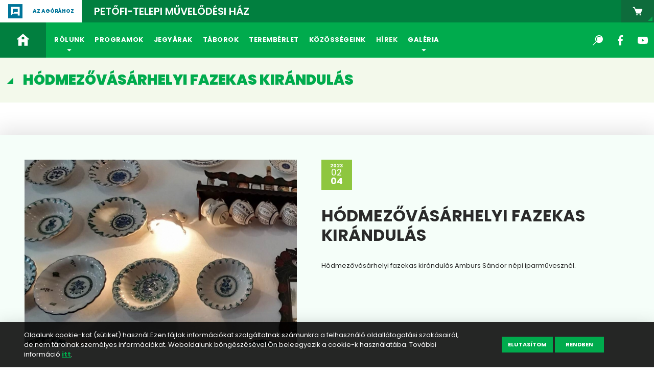

--- FILE ---
content_type: text/html; charset=utf-8
request_url: https://www.agoraszeged.hu/muvelodesi-hazak/petofi-telepi-muvelodesi-haz/hirek/hodmezovasarhelyi-fazekas-kirandulas.html
body_size: 24308
content:
<!DOCTYPE html>
<html lang="hu">
    <head>
		<meta http-equiv="Content-Type" content="text/html; charset=utf-8" />
		<meta name="viewport" content="width=device-width, initial-scale=1.0, maximum-scale=1.0, user-scalable=no" />
		<title>	
			Hódmezővásárhelyi fazekas kirándulás - Szent-Györgyi Albert Agóra		</title>
		<meta http-equiv="content-language" content="hu" />
		<meta name="description" content="
			Hódmezővásárhelyi fazekas kirándulás Amburs Sándor népi iparművesznél.		" /> 
		<meta name="format-detection" content="telephone=no" />
		<meta name="msapplication-TileColor" content="#00759a">
		<meta name="theme-color" content="#ffffff" />
		<meta name="robots" content="index, follow" />
		<meta name="revisit-after" content="2 days" />      

		<base href="https://www.agoraszeged.hu/" />

		<link rel="stylesheet" type="text/css" href="https://www.agoraszeged.hu/css/fonts.css" />
		<link rel="stylesheet" type="text/css" href="https://www.agoraszeged.hu/css/main.css" />
		<link rel="stylesheet" type="text/css" href="https://www.agoraszeged.hu/css/individual/individual.css" />
		<link rel="stylesheet" type="text/css" href="https://www.agoraszeged.hu/css/editor-style.css">
		<link rel="stylesheet" type="text/css" href="https://www.agoraszeged.hu/css/img-container.css" />
		<link rel="stylesheet" type="text/css" href="https://www.agoraszeged.hu/js/jquery-ui/jquery-ui.css">
		<link rel="stylesheet" type="text/css" href="https://www.agoraszeged.hu/js/jquery-ui/jquery-ui-theme.css">
		<link rel="stylesheet" type="text/css" href="https://www.agoraszeged.hu/js/slick/slick.css">
		<link rel="stylesheet" type="text/css" href="https://www.agoraszeged.hu/js/slick/slick-theme.css">
		<link rel="stylesheet" type="text/css" href="https://www.agoraszeged.hu/js/aos/aos.css" />
		
		
		<!--JS import-->
		<script type="text/javascript" src="https://www.agoraszeged.hu/js/jquery.js"></script>
		<script type="text/javascript" src="https://www.agoraszeged.hu/js/jquery-ui/jquery-ui.js"></script>
		<script type="text/javascript" src="https://www.agoraszeged.hu/js/modernizr.custom.js"></script>
		<script type="text/javascript" src="https://www.agoraszeged.hu/js/jquery.mb.browser.min.js" ></script>
		<script type="text/javascript" src="https://www.agoraszeged.hu/js/jquery.dlmenu.js"></script>
		<script type="text/javascript" src="https://www.agoraszeged.hu/js/jquery.easing.1.3.js"></script>
		<script type="text/javascript" src="https://www.agoraszeged.hu/js/custom.js"></script>
		<script type="text/javascript" src="https://www.agoraszeged.hu/js/slick/slick.min.js"></script>
		<script type="text/javascript" src="https://www.agoraszeged.hu/js/aos/aos.js"></script>
		<script type="text/javascript" src="https://www.agoraszeged.hu/js/main.js"></script>
		<script type="text/javascript" src="https://www.agoraszeged.hu/js/gdpr.js"></script>

		<!--RealfaviconGenerator-->
		<link rel="shortcut icon" href="https://www.agoraszeged.hu/images/favicon/favicon.ico" type="image/x-icon" />
		<link rel="apple-touch-icon" sizes="180x180" href="https://www.agoraszeged.hu/images/favicon/apple-touch-icon.png" />
		<link rel="icon" type="image/png" href="https://www.agoraszeged.hu/images/favicon/favicon-32x32.png" sizes="32x32" />
		<link rel="icon" type="image/png" href="https://www.agoraszeged.hu/images/favicon/favicon-16x16.png" sizes="16x16" />
		<link rel="mask-icon" href="https://www.agoraszeged.hu/images/favicon/safari-pinned-tab.svg" color="#5bbad5" />
		
		<!-- Open Graph Protocoll -->
		<link rel="canonical" href="https://www.agoraszeged.hu/muvelodesi-hazak/petofi-telepi-muvelodesi-haz/hirek/hodmezovasarhelyi-fazekas-kirandulas.html" />
		<link rel="publisher" href="http://www.introweb.hu" />
		<meta property="og:locale" content="hu_HU" />
		<meta property="og:type" content="article" />
		<meta property="og:title" content="Hódmezővásárhelyi fazekas kirándulás" />
		<meta property="og:description" content="Hódmezővásárhelyi fazekas kirándulás Amburs Sándor népi iparművesznél." />
		<meta property="og:url" content="https://www.agoraszeged.hu/muvelodesi-hazak/petofi-telepi-muvelodesi-haz/hirek/hodmezovasarhelyi-fazekas-kirandulas.html" />
		<meta property="og:site_name" content="Hódmezővásárhelyi fazekas kirándulás" />
					<meta property="og:image" content="https://www.agoraszeged.hu/imgs/cult_article/cult_petofi-telepi-muvelodesi-haz/big/hodmezovasarhelyi-fazekas-kirandulas.jpg" />		
			
		<!-- Dublin Core -->
		<meta name="DC.title" content="Szent-Györgyi Albert Agóra Hódmezővásárhelyi fazekas kirándulás" /> 
		<meta name="dcterms.relation" content="https://www.agoraszeged.hu/" /> 
		<meta name="dcterms.format" content="text/html" /> 
		<meta name="DC.type" content="honlap" /> 
		<meta name="DC.description" content="Hódmezővásárhelyi fazekas kirándulás Amburs Sándor népi iparművesznél." /> 
		<meta name="DC.language" content="hu" />

		<script type="text/javascript">	    
			var postfix = '';
			var baseLang = '';
			var baseTab = 'hu';
			var modul = 'cult_article';
			var baseUrl = 'https://www.agoraszeged.hu/';		    
			var url = '/muvelodesi-hazak/petofi-telepi-muvelodesi-haz/hirek/hodmezovasarhelyi-fazekas-kirandulas';
			var numPerPage = 9999999;
			var contentType = 31;
		</script>
		    </head><body class="
	mvz	">
    <div id="jumpHere" class="stickyWrapper">
		<header id="stickyHeader" data-aos="fade-down">
	<!-- header start -->
	<div class="headerWrapper">
		<div class="header-top">
			<a href="https://www.agoraszeged.hu/" class="backToAgora">Az agórához</a>
			<div class="mvz__title">Petőfi-telepi Művelődési Ház</div>
			<a href="https://portal.agoraszeged.hu/" target="_blank" class="btn btn--webshop"></a>
		</div>
		<div class="header-left">
			<!-- Header logo&menu container start-->
			<div class="logoContainer">
				<a href="https://www.agoraszeged.hu/muvelodesi-hazak/petofi-telepi-muvelodesi-haz" class="seoWrapper">
					<img src="https://www.agoraszeged.hu/images/mvz-home.svg" alt="Petőfi-telepi Művelődési Ház">
					<!-- A H1 és H2 SEO szöveg , eltérő lehet mint az alábbi - SEO-s dönti el mi legyen a tartalma. Css-el el van rejtve. -->
					<h1>Petőfi-telepi Művelődési Ház</h1>
					<h2>Petőfi-telep</h2>
				</a>
			</div>
			<div class="menuWrapper">
				<div class="dlMenu__pcMenu"><!--PC Menu start-->
													<div class="dl-menuwrapper  dl-menu-root">
																			<a class="nav dl-trigger" title="Rólunk">Rólunk</a>
										<ul class="dl-menu">
																							<li class="clearfix">
													<a href="https://www.agoraszeged.hu/muvelodesi-hazak/petofi-telepi-muvelodesi-haz/rolunk/bemutatkozas" target="_self" title="Bemutatkozás">Bemutatkozás</a>
												</li>
																								<li class="clearfix">
													<a href="https://www.agoraszeged.hu/muvelodesi-hazak/petofi-telepi-muvelodesi-haz/rolunk/munkatarsak" target="_self" title="Munkatársak">Munkatársak</a>
												</li>
																								<li class="clearfix">
													<a href="https://www.agoraszeged.hu/muvelodesi-hazak/petofi-telepi-muvelodesi-haz/rolunk/elerhetosegunk" target="_self" title="Elérhetőségünk">Elérhetőségünk</a>
												</li>
																								<li class="clearfix">
													<a href="https://www.agoraszeged.hu/muvelodesi-hazak/petofi-telepi-muvelodesi-haz/rolunk/nyitvatartas" target="_self" title="Nyitvatartás">Nyitvatartás</a>
												</li>
																								<li class="clearfix">
													<a href="https://www.agoraszeged.hu/muvelodesi-hazak/petofi-telepi-muvelodesi-haz/rolunk/kozerdeku-adatok" target="_self" title="Közérdekű adatok">Közérdekű adatok</a>
												</li>
																								<li class="clearfix">
													<a href="https://www.agoraszeged.hu/muvelodesi-hazak/petofi-telepi-muvelodesi-haz/rolunk/partnereink" target="_self" title="Partnereink">Partnereink</a>
												</li>
																								<li class="clearfix">
													<a href="https://www.agoraszeged.hu/muvelodesi-hazak/petofi-telepi-muvelodesi-haz/rolunk/palyazatok" target="_self" title="Pályázatok">Pályázatok</a>
												</li>
																						</ul>
																		</div>
													<div class="dl-menuwrapper  ">
																			<a href="https://www.agoraszeged.hu/muvelodesi-hazak/petofi-telepi-muvelodesi-haz/programok" target="_self" class="nav dl-trigger" title="Programok">Programok</a>
																		</div>
													<div class="dl-menuwrapper  ">
																			<a href="https://www.agoraszeged.hu/muvelodesi-hazak/petofi-telepi-muvelodesi-haz/jegyarak" target="_self" class="nav dl-trigger" title="Jegyárak">Jegyárak</a>
																		</div>
													<div class="dl-menuwrapper  ">
																			<a href="https://www.agoraszeged.hu/muvelodesi-hazak/petofi-telepi-muvelodesi-haz/taborok" target="_self" class="nav dl-trigger" title="Táborok">Táborok</a>
																		</div>
													<div class="dl-menuwrapper  ">
																			<a href="https://www.agoraszeged.hu/muvelodesi-hazak/petofi-telepi-muvelodesi-haz/teremberlet" target="_self" class="nav dl-trigger" title="Terembérlet">Terembérlet</a>
																		</div>
													<div class="dl-menuwrapper  ">
																			<a href="https://www.agoraszeged.hu/muvelodesi-hazak/petofi-telepi-muvelodesi-haz/kozossegeink" target="_self" class="nav dl-trigger" title="Közösségeink">Közösségeink</a>
																		</div>
													<div class="dl-menuwrapper  selected ">
																			<a href="https://www.agoraszeged.hu/muvelodesi-hazak/petofi-telepi-muvelodesi-haz/hirek" target="_self" class="nav dl-trigger" title="Hírek">Hírek</a>
																		</div>
													<div class="dl-menuwrapper  dl-menu-root">
																			<a class="nav dl-trigger" title="Galéria">Galéria</a>
										<ul class="dl-menu">
																							<li class="clearfix">
													<a href="https://www.agoraszeged.hu/muvelodesi-hazak/petofi-telepi-muvelodesi-haz/galeria/fotogaleria" target="_self" title="Fotógaléria">Fotógaléria</a>
												</li>
																								<li class="clearfix">
													<a href="https://www.agoraszeged.hu/muvelodesi-hazak/petofi-telepi-muvelodesi-haz/galeria/videogaleria" target="_self" title="Videógaléria">Videógaléria</a>
												</li>
																						</ul>
																		</div>
									</div><!--PC Menu end-->
			</div>
		</div>
		<!-- MobilMenu start -->
		<div class="dlMenu__mobilMenu" id="mobil_menu">
			<div class="select-padding dl-menuwrapper dl-menu-root">
				<button class="dl-trigger">&nbsp;</button>
				<ul class="dl-menu">
					<li class="mobilmenu">
						<div class="mvz__title">Petőfi-telepi Művelődési Ház</div>
					</li>
					<li class="mobilmenu">
						<a href="https://www.agoraszeged.hu/" class="backToAgora" title="Az agórához">Az agórához</a>
					</li>
													<li class="mobilmenu">
																			<a class="nav noselect" title="Rólunk">Rólunk</a>
										<ul class="dl-submenu">
																							<li class="clearfix">
													<a href="https://www.agoraszeged.hu/muvelodesi-hazak/petofi-telepi-muvelodesi-haz/rolunk/bemutatkozas" target="_self" title="Bemutatkozás">Bemutatkozás</a>
												</li>
																								<li class="clearfix">
													<a href="https://www.agoraszeged.hu/muvelodesi-hazak/petofi-telepi-muvelodesi-haz/rolunk/munkatarsak" target="_self" title="Munkatársak">Munkatársak</a>
												</li>
																								<li class="clearfix">
													<a href="https://www.agoraszeged.hu/muvelodesi-hazak/petofi-telepi-muvelodesi-haz/rolunk/elerhetosegunk" target="_self" title="Elérhetőségünk">Elérhetőségünk</a>
												</li>
																								<li class="clearfix">
													<a href="https://www.agoraszeged.hu/muvelodesi-hazak/petofi-telepi-muvelodesi-haz/rolunk/nyitvatartas" target="_self" title="Nyitvatartás">Nyitvatartás</a>
												</li>
																								<li class="clearfix">
													<a href="https://www.agoraszeged.hu/muvelodesi-hazak/petofi-telepi-muvelodesi-haz/rolunk/kozerdeku-adatok" target="_self" title="Közérdekű adatok">Közérdekű adatok</a>
												</li>
																								<li class="clearfix">
													<a href="https://www.agoraszeged.hu/muvelodesi-hazak/petofi-telepi-muvelodesi-haz/rolunk/partnereink" target="_self" title="Partnereink">Partnereink</a>
												</li>
																								<li class="clearfix">
													<a href="https://www.agoraszeged.hu/muvelodesi-hazak/petofi-telepi-muvelodesi-haz/rolunk/palyazatok" target="_self" title="Pályázatok">Pályázatok</a>
												</li>
																						</ul>
																		</li>
													<li class="mobilmenu">
																			<a href="https://www.agoraszeged.hu/muvelodesi-hazak/petofi-telepi-muvelodesi-haz/programok" target="_self" class="nav noselect" title="Programok">Programok</a>
																		</li>
													<li class="mobilmenu">
																			<a href="https://www.agoraszeged.hu/muvelodesi-hazak/petofi-telepi-muvelodesi-haz/jegyarak" target="_self" class="nav noselect" title="Jegyárak">Jegyárak</a>
																		</li>
													<li class="mobilmenu">
																			<a href="https://www.agoraszeged.hu/muvelodesi-hazak/petofi-telepi-muvelodesi-haz/taborok" target="_self" class="nav noselect" title="Táborok">Táborok</a>
																		</li>
													<li class="mobilmenu">
																			<a href="https://www.agoraszeged.hu/muvelodesi-hazak/petofi-telepi-muvelodesi-haz/teremberlet" target="_self" class="nav noselect" title="Terembérlet">Terembérlet</a>
																		</li>
													<li class="mobilmenu">
																			<a href="https://www.agoraszeged.hu/muvelodesi-hazak/petofi-telepi-muvelodesi-haz/kozossegeink" target="_self" class="nav noselect" title="Közösségeink">Közösségeink</a>
																		</li>
													<li class="mobilmenu">
																			<a href="https://www.agoraszeged.hu/muvelodesi-hazak/petofi-telepi-muvelodesi-haz/hirek" target="_self" class="nav noselect" title="Hírek">Hírek</a>
																		</li>
													<li class="mobilmenu">
																			<a class="nav noselect" title="Galéria">Galéria</a>
										<ul class="dl-submenu">
																							<li class="clearfix">
													<a href="https://www.agoraszeged.hu/muvelodesi-hazak/petofi-telepi-muvelodesi-haz/galeria/fotogaleria" target="_self" title="Fotógaléria">Fotógaléria</a>
												</li>
																								<li class="clearfix">
													<a href="https://www.agoraszeged.hu/muvelodesi-hazak/petofi-telepi-muvelodesi-haz/galeria/videogaleria" target="_self" title="Videógaléria">Videógaléria</a>
												</li>
																						</ul>
																		</li>
									</ul>
			</div>
		</div>
		<!-- MobilMenu end -->

		<!-- Social icons start -->
		<div class="header-right">
			<div class="search"></div>
			<div class="socialIcons">
				<a href="https://www.facebook.com/petofitelepimuvhaz" target="_blank" class="social__icon social__icon--facebook" title=""></a><a href="https://www.youtube.com/channel/UCkHClnF7mYaj39RVXFsbTRw/featured" target="_blank" class="social__icon social__icon--youtube" title=""></a>			</div>
			<!-- Social icons end -->
		</div>
		<!-- SEARCH start -->
		<div class="searchBar" id="searchBar">
			<!-- SEARCH start -->
				<form class="form__search" method="get" action="https://www.agoraszeged.hu/muvelodesi-hazak/petofi-telepi-muvelodesi-haz/kereses">
					<div class="close"></div>
					<div class="form__search__item">
						<input type="text" maxlength="100" name="keresett-szoveg" id="searchText" placeholder="Keresett kifejezés" value="" title="Keresett kifejezés" autofocus />
					</div>
												<div class="formItem"><a href="/muvelodesi-hazak/petofi-telepi-muvelodesi-haz/reszletes-kereses">Részletes keresés</a></div>
										<input type="submit" value="Keresés" class="btn btn--submitForm" title="Keresés indítása" />
				</form>
			<!-- SEARCH end -->
		</div>
		<!-- SEARCH end -->
	</div>
	<!-- headerWrapper end -->
</header>
<script type="text/javascript">	    
	var modulName = 'cult_article';
	var cultModulName = 'cult_petofi-telepi-muvelodesi-haz';
	var postfix = '';
	var baseLang = '';
	var baseTab = 'hu';
	var baseUrl = 'https://www.agoraszeged.hu/';		    
	var url = '/muvelodesi-hazak/petofi-telepi-muvelodesi-haz/hirek/hodmezovasarhelyi-fazekas-kirandulas';
	var numPerPage = 9999999;
</script>
<link rel="stylesheet" type="text/css" href="https://www.agoraszeged.hu/js/fancybox/jquery.fancybox.css" media="screen" />
<script type="text/javascript" src="https://www.agoraszeged.hu/js/fancybox/jquery.fancybox.pack.js"></script>
<!-- PageWrapper start -->
<div class="pageWrapper">
	<div class="pageTitleWrapper">
		<h3 class="pageTitle">Hódmezővásárhelyi fazekas kirándulás</h3>
	</div>
	<div class="page">
		<!-- newsList item start -->
		<div class="articleEnd">
			<div class="articleEnd__top">
				<div class="articleEnd__image">
											<img src="https://www.agoraszeged.hu/imgs/cult_article/cult_petofi-telepi-muvelodesi-haz/big/hodmezovasarhelyi-fazekas-kirandulas.jpg" alt="">
										</div>
				<div class="articleEnd__content">
											<div class="articleDate">
							<div class="year">2023</div>
							<div class="month">02</div>
							<div class="day">04</div>
						</div>
											<h3 class="articleEnd__title">Hódmezővásárhelyi fazekas kirándulás</h3>
					<div class="articleEnd__lead">Hódmezővásárhelyi fazekas kirándulás Amburs Sándor népi iparművesznél.</div>
				</div>
			</div>
		</div>
		<div class="statText"><p>Remek délelőttöt töltöttünk együtt a vásárhelyi fazekassággal ismerkedve. Köszönet Ambrus Sándor népi iparművésznek, aki fantasztikus tárlatvezetést tartott ma is.</p>
<div class="image-in-content img_center img_50 box "><img title="" src="https://www.agoraszeged.hu/imgs/content/cult_petofi-telepi-muvelodesi-haz/medium//151-320723553-696903742074403-3691835001154948491-n.jpg" alt="" data-imgid="151" data-imgpos="center" data-imgwidth="50" data-imgborder="false" /></div>
<div class="image-in-content img_center img_50 box "><img title="" src="https://www.agoraszeged.hu/imgs/content/cult_petofi-telepi-muvelodesi-haz/medium//152-329595079-1849826565398801-3751740457203130646-n.jpg" alt="" data-imgid="152" data-imgpos="center" data-imgwidth="50" data-imgborder="false" /></div>
<div class="image-in-content img_center img_50 box "><img title="" src="https://www.agoraszeged.hu/imgs/content/cult_petofi-telepi-muvelodesi-haz/medium//154-329175706-687203096481648-4798009300634502892-n.jpg" alt="" data-imgid="154" data-imgpos="center" data-imgwidth="50" data-imgborder="false" /></div>
<p> </p></div>		<!-- newsList item end -->
	</div>
		<div class="staffList">
					<!-- staff item start -->
			<div class="staff__item">
				<div class="staff__item__img">
											<img src="https://www.agoraszeged.hu/imgs/cult_staff/cult_petofi-telepi-muvelodesi-haz/big/akhdm3qdjv_farkas-endrene.jpg" alt="Farkas Endréné" />
										</div>
				<div class="staff__item__content">
											<div class="staff__item__name">Farkas Endréné</div>
												<div class="staff__item__position">művelődési ház vezető</div>
												<script type="text/javascript" style="display:none !important;">document.write('<a '+'href='+'\"ma'+'ilto:'+'peto'+'fit'+'elep'+'imuv'+'haz@g'+'mai'+'l.co'+'m\" c'+'lass='+'\"staf'+'f__i'+'tem'+'__em'+'ail\"'+'>pet'+'ofi'+'tel'+'epim'+'uvhaz'+'@gm'+'ail'+'.com'+'</a'+'>')</script>												<a href="tel:+36 20 952 8656" class="staff__item__phone">+36 20 952 8656</a>
										</div>
			</div>
			<!-- staff item end -->
				</div>
		<div class="buttonWrapper buttonWrapper--center buttonWrapper--back"><a onclick="window.history.back();" class="btn">Vissza</a></div>
</div>
<!-- PageWrapper end -->

<script type="text/javascript">
	$(document).ready(function () {

		$(".fancybox").fancybox();
		$(".fancybox-video").fancybox({'type': 'iframe'});
	});
</script>	    <!-- COOKIE BAR -->
	    <div id="cookie-bar" class="fixed bottom">
	        <div class="cookieWrapper">
	            <div class="m-statText">
	                <p>Oldalunk cookie-kat (sütiket) használ.Ezen fájlok információkat szolgáltatnak számunkra a felhasználó oldallátogatási szokásairól, de nem tárolnak személyes információkat. Weboldalunk böngészésével Ön beleegyezik a cookie-k használatába. További információ <a title="Adatkezelési tájékoztató" href="" target="_blank" class="shorter-a-tag"> itt</a>.</p>
	            </div>
				<div class="cookieButtonWrapper">
					<span class="jqs-disable jqs--button" id="track-disable">Elutasítom</span>
					<span class="jqs-enable jqs--button" id="track-enable">Rendben</span>
				</div>
	        </div>
	    </div>
	    <!-- COOKIE BAR -->
		<footer>
		<div class="pcFooter">
			<div class="contentWrapper">
				<div class="pcFooter__block">
					<a href="https://www.agoraszeged.hu/muvelodesi-hazak/petofi-telepi-muvelodesi-haz" class="pcFooter__logo"><h3 class="footer__mvzTitle">Petőfi-telepi Művelődési Ház</h3></a>
					<div class="footer__social__icon">
						<a href="https://www.facebook.com/petofitelepimuvhaz" target="_blank" class="social__icon social__icon--facebook" title=""></a><a href="https://www.youtube.com/channel/UCkHClnF7mYaj39RVXFsbTRw/featured" target="_blank" class="social__icon social__icon--youtube" title=""></a>					</div>
					<div class="pcFooter__menu">
															<div class="pcFooter__menu__item"><a href="https://www.agoraszeged.hu/muvelodesi-hazak/petofi-telepi-muvelodesi-haz/allaslehetoseg-kozossegi-munka" target="_self" class="pcFooter__menu__item__link" title="Álláslehetőség, közösségi munka">Álláslehetőség, közösségi munka</a></div>
															<div class="pcFooter__menu__item"><a href="https://www.agoraszeged.hu/adatkezeles" target="_blank" class="pcFooter__menu__item__link" title="Adatkezelés">Adatkezelés</a></div>									<div class="pcFooter__menu__item"><a href="https://www.agoraszeged.hu/impresszum" target="_blank" class="pcFooter__menu__item__link" title="Impresszum">Impresszum</a></div>									<div class="pcFooter__menu__item"><a href="https://www.agoraszeged.hu/aszf" target="_blank" class="pcFooter__menu__item__link" title="ÁSZF">ÁSZF</a></div>					</div>
				</div>
				<div class="pcFooter__block">
					<div class="partner">
						<div class="logoWrapper">
							<a href="https://www.szegedvaros.hu/" target="_blank" class="partner__logo"><img src="https://www.agoraszeged.hu/images/szeged-varos.png" alt="Szabadidős programok Szegeden"></a>
							<a href="https://szkt.hu/cashless-szeged" target="_blank" class="partner__logo"><img src="https://www.agoraszeged.hu/images/cashless-szeged.png" alt="Szegedi művelődési házak"></a>
						</div>
						<div class="partner__text">
							<p>Az Agóra intézmény fenntartója <b>Szeged Megyei Jogú Város Önkormányzata</b>.</p>
							<p>Az Agóra csatlakozott a <b>Készpénzmentes Szeged</b> kezdeményezéshez.</p>
						</div>
					</div>
					<div class="partner">
						<div class="logoWrapper">
							<a href="https://www.eset.com/hu/" target="_blank" class="partner__logo"><img src="https://www.agoraszeged.hu/images/eset-logo.png" alt="Informatika Történeti Kiállítás Szegeden"></a>
						</div>
						<div class="partner__text">
							<p>A vírusok és kémprogramok elleni védelmünket az <b>ESET</b> biztonsági programcsomagja </p>
							<p>látja el, melyet a <b>Sicontact Kft.</b> biztosít számunkra.</p>
						</div>
					</div>
				</div>
			</div>
		</div>
		<div class="madeBy-IntroWeb">
			<span>Szent-Györgyi Albert Agóra - Szeged  |  2022  Készítette: </span>
			<a href="https://www.introweb.hu/weboldal-fejlesztes" class="link-introweb" title="IntroWeb Weboldal készítés" target="blank">Introweb Kft.</a>
		</div>
		<div class="fixed-action-btn">
			<a id="back-to-top" class="btn-floating btn-large scale-transition">
				<img src="https://www.agoraszeged.hu/images/chevron-up.svg" alt="Rendezvényszervezés Szegeden">
			</a>
		</div>
	</footer>
	    </div>
</body>
</html>


--- FILE ---
content_type: text/css;;charset=UTF-8
request_url: https://www.agoraszeged.hu/css/fonts.css
body_size: -67
content:
@import url("https://fonts.introweb.hu/css/font-poppins.css");

--- FILE ---
content_type: text/css
request_url: https://www.agoraszeged.hu/css/main.css
body_size: 213185
content:
@charset "UTF-8";
/* >> Import Fonts
--- --- --- --- --- --- --- --- --- --- --- --- --- --- --- --- --- */
/* >> Import Variables
--- --- --- --- --- --- --- --- --- --- --- --- --- --- --- --- --- */
/* --- --- --- --- --- --- --- --- --- --- --- --- --- --- --- --- --- *\
Scss - Variables
\* --- --- --- --- --- --- --- --- --- --- --- --- --- --- --- --- --- */
/* >> Colors
--- --- --- --- --- --- --- --- --- --- --- --- --- --- --- --- --- */
/*Footer colors*/
/*Menu colors*/
/*Divisions colors*/
/* >> Other
--- --- --- --- --- --- --- --- --- --- --- --- --- --- --- --- --- */
/* >> Animations variables
--- --- --- --- --- --- --- --- --- --- --- --- --- --- --- --- --- */
/* >> Breakpoints
--- --- --- --- --- --- --- --- --- --- --- --- --- --- --- --- --- */
/* >> Import functions
--- --- --- --- --- --- --- --- --- --- --- --- --- --- --- --- --- */
/* >> Functions
--- --- --- --- --- --- --- --- --- --- --- --- --- --- --- --- --- */
/* >> Import Mixins
--- --- --- --- --- --- --- --- --- --- --- --- --- --- --- --- --- */
/* >> Mixins
--- --- --- --- --- --- --- --- --- --- --- --- --- --- --- --- --- */
/* >> Animations Mixins
--- --- --- --- --- --- --- --- --- --- --- --- --- --- --- --- --- */
/* >> Import Groups
--- --- --- --- --- --- --- --- --- --- --- --- --- --- --- --- --- */
/* >> Groups
--- --- --- --- --- --- --- --- --- --- --- --- --- --- --- --- --- */
.section__room .room__text:after, .statText:after, .baseForms:after, .partnerList .partner__item__lead:after, .faq__item__answer:after, .m-menuWrapper:after, .responsiveMap:after, .responsiveMap .maps-container:after, .attachGallery:after, .thumbGallery__navigatorWrapper:after, .attachVideo:after, .videoWrapper__youtube:after, .videoWrapper__youtube .videoWrapper__youtube__container:after, .faq:after { clear: both; content: ' '; display: block; font-size: 0; line-height: 0; visibility: hidden; width: 0; height: 0; }

body { /*Fix szelessegu footer eseten mukodik, ill kell bele a .contentWrapper csak IE-ben szetesik width: 100%-on*/ display: flex; flex-direction: column; }
body .stickyWrapper { flex: 1 1 auto; display: flex; flex-flow: column wrap; min-height: 100vh; margin: 0; padding: 0; }
body .stickyWrapper .pageWrapper { width: 100%; flex: 1 1 auto; }

.section__room .room__text, .statText, .baseForms, .partnerList .partner__item__lead, .faq__item__answer { line-height: 1.6; font-size: 14px; }
@media only screen and (min-width: 1280px) { .section__room .room__text, .statText, .baseForms, .partnerList .partner__item__lead, .faq__item__answer { font-size: 15px; } }
.section__room .room__text p, .statText p, .baseForms p, .partnerList .partner__item__lead p, .faq__item__answer p { font-size: 14px; margin-bottom: 0.5em; }
.section__room .room__text p:last-child, .statText p:last-child, .baseForms p:last-child, .partnerList .partner__item__lead p:last-child, .faq__item__answer p:last-child { margin-bottom: 0; }
@media only screen and (min-width: 1280px) { .section__room .room__text p, .statText p, .baseForms p, .partnerList .partner__item__lead p, .faq__item__answer p { font-size: 15px; } }
.section__room .room__text a, .statText a, .baseForms a, .partnerList .partner__item__lead a, .faq__item__answer a { -webkit-transition: all linear 0.2s; -moz-transition: all linear 0.2s; -ms-transition: all linear 0.2s; -o-transition: all linear 0.2s; transition: all linear 0.2s; display: inline-block; text-decoration: none; font-weight: normal; color: var(--theme-primary); }
.section__room .room__text a:hover, .statText a:hover, .baseForms a:hover, .partnerList .partner__item__lead a:hover, .faq__item__answer a:hover { color: var(--theme-secondary); }
.section__room .room__text i, .statText i, .baseForms i, .partnerList .partner__item__lead i, .faq__item__answer i { font-style: italic; }
.section__room .room__text b, .statText b, .baseForms b, .partnerList .partner__item__lead b, .faq__item__answer b, .section__room .room__text strong, .statText strong, .baseForms strong, .partnerList .partner__item__lead strong, .faq__item__answer strong { font-weight: 700; }
.section__room .room__text ul, .statText ul, .baseForms ul, .partnerList .partner__item__lead ul, .faq__item__answer ul, .section__room .room__text ol, .statText ol, .baseForms ol, .partnerList .partner__item__lead ol, .faq__item__answer ol { margin: 0.75em 0; line-height: 1.6; }
@media only screen and (min-width: 1024px) { .section__room .room__text ul, .statText ul, .baseForms ul, .partnerList .partner__item__lead ul, .faq__item__answer ul, .section__room .room__text ol, .statText ol, .baseForms ol, .partnerList .partner__item__lead ol, .faq__item__answer ol { line-height: 1.25; } }
.section__room .room__text ul, .statText ul, .baseForms ul, .partnerList .partner__item__lead ul, .faq__item__answer ul { list-style-type: none; margin: 0.75em 0; /*list-style-image: url("../images/svg-listImg.svg");*/ }
.section__room .room__text ol, .statText ol, .baseForms ol, .partnerList .partner__item__lead ol, .faq__item__answer ol { list-style-type: decimal; padding-left: 1.5em; }
.section__room .room__text ol li, .statText ol li, .baseForms ol li, .partnerList .partner__item__lead ol li, .faq__item__answer ol li { margin-bottom: 0.5em; padding-left: 0.5em; }
.section__room .room__text ol li:last-child, .statText ol li:last-child, .baseForms ol li:last-child, .partnerList .partner__item__lead ol li:last-child, .faq__item__answer ol li:last-child { margin-bottom: 0; }
.section__room .room__text ul li, .statText ul li, .baseForms ul li, .partnerList .partner__item__lead ul li, .faq__item__answer ul li { background-image: url(../images/icons/svg-listImg.svg); background-repeat: no-repeat; background-position: top 5px left 7px; background-size: 7px 7px; margin-bottom: 0.5em; padding-left: 2em; }
.section__room .room__text ul li:last-child, .statText ul li:last-child, .baseForms ul li:last-child, .partnerList .partner__item__lead ul li:last-child, .faq__item__answer ul li:last-child { margin-bottom: 0; }
.section__room .room__text table, .statText table, .baseForms table, .partnerList .partner__item__lead table, .faq__item__answer table { display: table; overflow-x: auto; }
@media only screen and (min-width: 720px) { .section__room .room__text table, .statText table, .baseForms table, .partnerList .partner__item__lead table, .faq__item__answer table { display: table; } }

#feliratkozo_form_1 .formItem__upload, .search__form form .formItem__upload, .baseForms .formItem__upload, .searchBar form .formItem__upload, .room__offer__form form .formItem__upload, body.error-404 .pageWrapper, .homeBox .contentWrapper, .homeBox .homeBox__item, .section__highlighted .highlighted__item, .section__highlighted.section__highlighted--multiple .contentWrapper, .section__room .contentWrapper, .section__contact, .section__newsletter, .section__newsletter .newsletter__formWrapper, .galleryList, .buttonWrapper, .btn-floating, .headerWrapper, .header-left, .header-right, .division, .searchBar, .thumbGallery, .thumbGallery__navigator, .thumbGallery__bigImg, .static__attachGallery .static__attachGallery__innerWrapper, .static__attachGallery__content, .attachVideo, .attachFilesWrapper, .attachFiles, .articleList, .articleDate, .articleEnd__top, .campList, .campDate, .campEnd__top, .eventList .event__item, .eventEnd .event__item, .eventList .event__item__content__top, .eventEnd .event__item__content__top, .eventList .event__item__img, .eventEnd .event__item__img, .highlighted .event__item, .highlighted .article__item, .highlighted .camp__item, .event__item__dateInterval, .event__item__dateInterval .event__item__dateInterval, .eventList__top .contentWrapper, .roomList .room__item, .servicesList, .roomEnd .room__item, .staffList, .partnerList .partner__item, .form__flexRow, .form__flexRow.flexRow--50 .formItem__item, .form__flexRow.flexRow--checkbox .formItem, .pcFooter .contentWrapper, .pcFooter__block { display: -webkit-box; display: -moz-box; display: -webkit-flex; display: -ms-flexbox; display: flex; -webkit-box-flex: 0; -ms-flex: 0 1 auto; flex: 0 1 auto; -webkit-box-orient: horizontal; -webkit-box-direction: normal; -ms-flex-direction: row; flex-direction: row; -ms-flex-wrap: wrap; flex-wrap: wrap; width: 100%; }

#feliratkozo_form_1, .search__form form, .baseForms, .searchBar form, .room__offer__form form { /* --- --- --- */ /* --- --- --- */ /* --- --- --- */ /* --- --- --- */ /* --- --- --- */ /* --- --- --- */ }
#feliratkozo_form_1 .formItem, .search__form form .formItem, .baseForms .formItem, .searchBar form .formItem, .room__offer__form form .formItem { margin-bottom: 16px; }
#feliratkozo_form_1 .formItem__title, .search__form form .formItem__title, .baseForms .formItem__title, .searchBar form .formItem__title, .room__offer__form form .formItem__title { margin-bottom: 4px; color: #2a2a2a; font-size: 15px; }
#feliratkozo_form_1 .formItem__note, .search__form form .formItem__note, .baseForms .formItem__note, .searchBar form .formItem__note, .room__offer__form form .formItem__note { font-size: 9px; line-height: 1.3; margin-bottom: 4px; }
#feliratkozo_form_1 .formItem__alert, .search__form form .formItem__alert, .baseForms .formItem__alert, .searchBar form .formItem__alert, .room__offer__form form .formItem__alert { display: block; position: relative; font-size: 12px; line-height: 2.2; font-weight: bold; background-color: transparent; color: #ef5350; margin: 5px 0 0; padding: 0 10px; border-bottom: 1px solid #ef5350; }
#feliratkozo_form_1 input, .search__form form input, .baseForms input, .searchBar form input, .room__offer__form form input, #feliratkozo_form_1 select, .search__form form select, .baseForms select, .searchBar form select, .room__offer__form form select, #feliratkozo_form_1 textarea, .search__form form textarea, .baseForms textarea, .searchBar form textarea, .room__offer__form form textarea { appearance: none; -moz-appearance: none; -webkit-appearance: none; border-radius: 0; width: 100%; padding: 0 8px; border: 1px solid #dadada; outline-color: var(--theme-secondary); color: #2a2a2a; font-family: "Poppins"; font-size: 15px; }
#feliratkozo_form_1 input, .search__form form input, .baseForms input, .searchBar form input, .room__offer__form form input, #feliratkozo_form_1 select, .search__form form select, .baseForms select, .searchBar form select, .room__offer__form form select { height: 38px; }
#feliratkozo_form_1 textarea, .search__form form textarea, .baseForms textarea, .searchBar form textarea, .room__offer__form form textarea { min-height: 150px; resize: vertical; padding: 8px; }
#feliratkozo_form_1 select, .search__form form select, .baseForms select, .searchBar form select, .room__offer__form form select { background: white url("../images/icons/svg-select.svg") no-repeat right 8px center; background-size: 12px; padding: 0 30px 0 8px; }
#feliratkozo_form_1 select option, .search__form form select option, .baseForms select option, .searchBar form select option, .room__offer__form form select option { line-height: 44px; }
#feliratkozo_form_1 input::-ms-clear, .search__form form input::-ms-clear, .baseForms input::-ms-clear, .searchBar form input::-ms-clear, .room__offer__form form input::-ms-clear { display: none; }
#feliratkozo_form_1 .submit, .search__form form .submit, .baseForms .submit, .searchBar form .submit, .room__offer__form form .submit { display: inline-block; width: auto; height: 44px; margin: 0 auto; line-height: inherit; outline: none; color: white; cursor: pointer; background-image: url("../images/icons/btn-bg.svg"); background-repeat: no-repeat; background-position: bottom 3px right 3px; background-size: 5px 5px; }
#feliratkozo_form_1 .btn--submitForm, .search__form form .btn--submitForm, .baseForms .btn--submitForm, .searchBar form .btn--submitForm, .room__offer__form form .btn--submitForm { display: inline-block; vertical-align: middle; width: auto; margin: 0; color: white; background-color: var(--theme-primary); border: 1px solid transparent; cursor: pointer; font-family: Poppins; padding: 0 24px; font-size: 13px; font-weight: bold; line-height: 44px; height: 44px; text-transform: uppercase; background-image: url("../images/icons/btn-bg.svg"); background-repeat: no-repeat; background-position: bottom 3px right 3px; background-size: 7px 7px; /*&:read-only{background-color: transparent; color: white;}*/ }
#feliratkozo_form_1 .btn--submitForm:hover, .search__form form .btn--submitForm:hover, .baseForms .btn--submitForm:hover, .searchBar form .btn--submitForm:hover, .room__offer__form form .btn--submitForm:hover { background-color: var(--theme-secondary); border-color: var(--theme-secondary); }
#feliratkozo_form_1 .btn--submitForm:after, .search__form form .btn--submitForm:after, .baseForms .btn--submitForm:after, .searchBar form .btn--submitForm:after, .room__offer__form form .btn--submitForm:after { border-color: transparent transparent white transparent; }
#feliratkozo_form_1 fieldset, .search__form form fieldset, .baseForms fieldset, .searchBar form fieldset, .room__offer__form form fieldset { width: 100%; padding: 10px; background: transparent; margin-bottom: 15px; border: 1px solid var(--theme-border); }
#feliratkozo_form_1 fieldset legend, .search__form form fieldset legend, .baseForms fieldset legend, .searchBar form fieldset legend, .room__offer__form form fieldset legend { font-size: 22px; font-weight: 200; line-height: 1.2; color: #575757; padding: 6px 10px; }
@media only screen and (min-width: 1024px) { #feliratkozo_form_1 fieldset, .search__form form fieldset, .baseForms fieldset, .searchBar form fieldset, .room__offer__form form fieldset { padding: 20px; } }
#feliratkozo_form_1 .formItem--checkBox, .search__form form .formItem--checkBox, .baseForms .formItem--checkBox, .searchBar form .formItem--checkBox, .room__offer__form form .formItem--checkBox { margin-bottom: 12px; /*extra*/ }
#feliratkozo_form_1 .formItem--checkBox .regular-checkbox, .search__form form .formItem--checkBox .regular-checkbox, .baseForms .formItem--checkBox .regular-checkbox, .searchBar form .formItem--checkBox .regular-checkbox, .room__offer__form form .formItem--checkBox .regular-checkbox { display: none; width: 100%; }
#feliratkozo_form_1 .formItem--checkBox .regular-checkbox + label, .search__form form .formItem--checkBox .regular-checkbox + label, .baseForms .formItem--checkBox .regular-checkbox + label, .searchBar form .formItem--checkBox .regular-checkbox + label, .room__offer__form form .formItem--checkBox .regular-checkbox + label { display: inline-block; vertical-align: middle; width: 28px; height: 28px; background-color: var(--theme-border); padding: 0; position: relative; z-index: 2; cursor: pointer; }
#feliratkozo_form_1 .formItem--checkBox .regular-checkbox + label:active, .search__form form .formItem--checkBox .regular-checkbox + label:active, .baseForms .formItem--checkBox .regular-checkbox + label:active, .searchBar form .formItem--checkBox .regular-checkbox + label:active, .room__offer__form form .formItem--checkBox .regular-checkbox + label:active, #feliratkozo_form_1 .formItem--checkBox .regular-checkbox:checked + label, .search__form form .formItem--checkBox .regular-checkbox:checked + label, .baseForms .formItem--checkBox .regular-checkbox:checked + label, .searchBar form .formItem--checkBox .regular-checkbox:checked + label, .room__offer__form form .formItem--checkBox .regular-checkbox:checked + label { border-color: var(--theme-primary); }
#feliratkozo_form_1 .formItem--checkBox .regular-checkbox:checked + label:active, .search__form form .formItem--checkBox .regular-checkbox:checked + label:active, .baseForms .formItem--checkBox .regular-checkbox:checked + label:active, .searchBar form .formItem--checkBox .regular-checkbox:checked + label:active, .room__offer__form form .formItem--checkBox .regular-checkbox:checked + label:active { border-color: var(--theme-primary); }
#feliratkozo_form_1 .formItem--checkBox .regular-checkbox:checked + label::after, .search__form form .formItem--checkBox .regular-checkbox:checked + label::after, .baseForms .formItem--checkBox .regular-checkbox:checked + label::after, .searchBar form .formItem--checkBox .regular-checkbox:checked + label::after, .room__offer__form form .formItem--checkBox .regular-checkbox:checked + label::after { background: var(--theme-primary) url("../images/icons/svg-check.svg") no-repeat center center; background-size: 14px 14px; width: 100%; height: 100%; display: block; content: ''; }
#feliratkozo_form_1 .formItem--checkBox .checkbox-text, .search__form form .formItem--checkBox .checkbox-text, .baseForms .formItem--checkBox .checkbox-text, .searchBar form .formItem--checkBox .checkbox-text, .room__offer__form form .formItem--checkBox .checkbox-text { width: calc(100% - 50px); font-size: 13px; line-height: 1.2em; text-align: left; display: inline-block; vertical-align: middle; padding-left: 10px; color: #2a2a2a; }
#feliratkozo_form_1 .formItem--checkBox .checkbox-text a, .search__form form .formItem--checkBox .checkbox-text a, .baseForms .formItem--checkBox .checkbox-text a, .searchBar form .formItem--checkBox .checkbox-text a, .room__offer__form form .formItem--checkBox .checkbox-text a { color: #2a2a2a; text-decoration: underline; }
#feliratkozo_form_1 .formItem--checkBox .checkbox-text a:hover, .search__form form .formItem--checkBox .checkbox-text a:hover, .baseForms .formItem--checkBox .checkbox-text a:hover, .searchBar form .formItem--checkBox .checkbox-text a:hover, .room__offer__form form .formItem--checkBox .checkbox-text a:hover { color: #4dd2ff; }
#feliratkozo_form_1 .formItem--checkBox:last-child, .search__form form .formItem--checkBox:last-child, .baseForms .formItem--checkBox:last-child, .searchBar form .formItem--checkBox:last-child, .room__offer__form form .formItem--checkBox:last-child { margin-bottom: 0; }
#feliratkozo_form_1 .formItem--checkBox .formItem__alert, .search__form form .formItem--checkBox .formItem__alert, .baseForms .formItem--checkBox .formItem__alert, .searchBar form .formItem--checkBox .formItem__alert, .room__offer__form form .formItem--checkBox .formItem__alert { margin-top: 10px; }
#feliratkozo_form_1 .formItem--checkBox.formItem--checkBox--extra, .search__form form .formItem--checkBox.formItem--checkBox--extra, .baseForms .formItem--checkBox.formItem--checkBox--extra, .searchBar form .formItem--checkBox.formItem--checkBox--extra, .room__offer__form form .formItem--checkBox.formItem--checkBox--extra { border-bottom: 1px solid #dee7eb; border-top: 1px solid #dee7eb; padding: 12px 0; }
#feliratkozo_form_1 .formItem--checkBox.formItem--checkBox--extra input, .search__form form .formItem--checkBox.formItem--checkBox--extra input, .baseForms .formItem--checkBox.formItem--checkBox--extra input, .searchBar form .formItem--checkBox.formItem--checkBox--extra input, .room__offer__form form .formItem--checkBox.formItem--checkBox--extra input { margin: 10px 0 5px; }
#feliratkozo_form_1 .formItem--btn_checkBox, .search__form form .formItem--btn_checkBox, .baseForms .formItem--btn_checkBox, .searchBar form .formItem--btn_checkBox, .room__offer__form form .formItem--btn_checkBox { outline: none; margin-bottom: 12px; }
#feliratkozo_form_1 .formItem--btn_checkBox label, .search__form form .formItem--btn_checkBox label, .baseForms .formItem--btn_checkBox label, .searchBar form .formItem--btn_checkBox label, .room__offer__form form .formItem--btn_checkBox label { display: block; width: 100%; margin-bottom: 8px; background-color: #fff; cursor: pointer; outline: none; }
#feliratkozo_form_1 .formItem--btn_checkBox label span, .search__form form .formItem--btn_checkBox label span, .baseForms .formItem--btn_checkBox label span, .searchBar form .formItem--btn_checkBox label span, .room__offer__form form .formItem--btn_checkBox label span { -moz-user-select: none; -webkit-user-select: none; -ms-user-select: none; -o-user-select: none; user-select: none; display: block; width: 100%; padding: 10px 8px; border: none; }
#feliratkozo_form_1 .formItem--btn_checkBox label input, .search__form form .formItem--btn_checkBox label input, .baseForms .formItem--btn_checkBox label input, .searchBar form .formItem--btn_checkBox label input, .room__offer__form form .formItem--btn_checkBox label input { display: none; }
#feliratkozo_form_1 .formItem--btn_checkBox label input:checked + span, .search__form form .formItem--btn_checkBox label input:checked + span, .baseForms .formItem--btn_checkBox label input:checked + span, .searchBar form .formItem--btn_checkBox label input:checked + span, .room__offer__form form .formItem--btn_checkBox label input:checked + span { background: var(--theme-primary); color: #fff; border: none; }
#feliratkozo_form_1 .formItem--radioButton, .search__form form .formItem--radioButton, .baseForms .formItem--radioButton, .searchBar form .formItem--radioButton, .room__offer__form form .formItem--radioButton { margin-bottom: 15px; }
#feliratkozo_form_1 .formItem--radioButton .regular-checkbox, .search__form form .formItem--radioButton .regular-checkbox, .baseForms .formItem--radioButton .regular-checkbox, .searchBar form .formItem--radioButton .regular-checkbox, .room__offer__form form .formItem--radioButton .regular-checkbox { display: none; width: 100%; }
#feliratkozo_form_1 .formItem--radioButton .regular-checkbox + label, .search__form form .formItem--radioButton .regular-checkbox + label, .baseForms .formItem--radioButton .regular-checkbox + label, .searchBar form .formItem--radioButton .regular-checkbox + label, .room__offer__form form .formItem--radioButton .regular-checkbox + label { display: block; width: 20px; height: 20px; background-color: #fff; border: 1px solid var(--theme-border); box-shadow: 0 1px 2px rgba(0, 0, 0, 0.05), inset 0 -15px 10px -12px rgba(0, 0, 0, 0.05); padding: 0; position: relative; float: left; margin-right: 0.5em; z-index: 2; border-radius: 50%; }
#feliratkozo_form_1 .formItem--radioButton .regular-checkbox + label:active, .search__form form .formItem--radioButton .regular-checkbox + label:active, .baseForms .formItem--radioButton .regular-checkbox + label:active, .searchBar form .formItem--radioButton .regular-checkbox + label:active, .room__offer__form form .formItem--radioButton .regular-checkbox + label:active, #feliratkozo_form_1 .formItem--radioButton .regular-checkbox:checked + label, .search__form form .formItem--radioButton .regular-checkbox:checked + label, .baseForms .formItem--radioButton .regular-checkbox:checked + label, .searchBar form .formItem--radioButton .regular-checkbox:checked + label, .room__offer__form form .formItem--radioButton .regular-checkbox:checked + label { box-shadow: 0 1px 2px rgba(0, 0, 0, 0.05), inset 0 -15px 10px -12px rgba(0, 0, 0, 0.05), inset 15px 10px -12px rgba(255, 255, 255, 0.1); }
#feliratkozo_form_1 .formItem--radioButton .regular-checkbox:checked + label:active, .search__form form .formItem--radioButton .regular-checkbox:checked + label:active, .baseForms .formItem--radioButton .regular-checkbox:checked + label:active, .searchBar form .formItem--radioButton .regular-checkbox:checked + label:active, .room__offer__form form .formItem--radioButton .regular-checkbox:checked + label:active { box-shadow: 0 1px 2px rgba(0, 0, 0, 0.05), inset 0 1px 3px rgba(0, 0, 0, 0.1); }
#feliratkozo_form_1 .formItem--radioButton .regular-checkbox:checked + label::after, .search__form form .formItem--radioButton .regular-checkbox:checked + label::after, .baseForms .formItem--radioButton .regular-checkbox:checked + label::after, .searchBar form .formItem--radioButton .regular-checkbox:checked + label::after, .room__offer__form form .formItem--radioButton .regular-checkbox:checked + label::after { background: url("../images/svg-radio.svg") no-repeat center center; background-size: 8px; width: 100%; height: 100%; display: block; content: " "; }
#feliratkozo_form_1 .formItem--radioButton .checkbox-text, .search__form form .formItem--radioButton .checkbox-text, .baseForms .formItem--radioButton .checkbox-text, .searchBar form .formItem--radioButton .checkbox-text, .room__offer__form form .formItem--radioButton .checkbox-text { line-height: 20px; text-align: left; display: block; }
#feliratkozo_form_1 .formItem--radioButton .checkbox-text a, .search__form form .formItem--radioButton .checkbox-text a, .baseForms .formItem--radioButton .checkbox-text a, .searchBar form .formItem--radioButton .checkbox-text a, .room__offer__form form .formItem--radioButton .checkbox-text a { color: #2a2a2a; text-decoration: underline; }
#feliratkozo_form_1 .formItem--radioButton .checkbox-text a:hover, .search__form form .formItem--radioButton .checkbox-text a:hover, .baseForms .formItem--radioButton .checkbox-text a:hover, .searchBar form .formItem--radioButton .checkbox-text a:hover, .room__offer__form form .formItem--radioButton .checkbox-text a:hover { color: var(--theme-primary); }
#feliratkozo_form_1 .formItem--radioButton:last-child, .search__form form .formItem--radioButton:last-child, .baseForms .formItem--radioButton:last-child, .searchBar form .formItem--radioButton:last-child, .room__offer__form form .formItem--radioButton:last-child { margin-bottom: 0; }
#feliratkozo_form_1 .formItem--btn_radioBox, .search__form form .formItem--btn_radioBox, .baseForms .formItem--btn_radioBox, .searchBar form .formItem--btn_radioBox, .room__offer__form form .formItem--btn_radioBox { display: block; width: 100%; margin-bottom: 15px; }
#feliratkozo_form_1 .formItem--btn_radioBox label, .search__form form .formItem--btn_radioBox label, .baseForms .formItem--btn_radioBox label, .searchBar form .formItem--btn_radioBox label, .room__offer__form form .formItem--btn_radioBox label { display: block; width: 100%; margin-bottom: 8px; background-color: #fff; cursor: pointer; }
#feliratkozo_form_1 .formItem--btn_radioBox label span, .search__form form .formItem--btn_radioBox label span, .baseForms .formItem--btn_radioBox label span, .searchBar form .formItem--btn_radioBox label span, .room__offer__form form .formItem--btn_radioBox label span { -moz-user-select: none; -webkit-user-select: none; -ms-user-select: none; -o-user-select: none; user-select: none; display: block; width: 100%; padding: 12px 10px; border: 2px solid var(--theme-secondary); }
#feliratkozo_form_1 .formItem--btn_radioBox label input, .search__form form .formItem--btn_radioBox label input, .baseForms .formItem--btn_radioBox label input, .searchBar form .formItem--btn_radioBox label input, .room__offer__form form .formItem--btn_radioBox label input { display: none; }
#feliratkozo_form_1 .formItem--btn_radioBox label input:checked + span, .search__form form .formItem--btn_radioBox label input:checked + span, .baseForms .formItem--btn_radioBox label input:checked + span, .searchBar form .formItem--btn_radioBox label input:checked + span, .room__offer__form form .formItem--btn_radioBox label input:checked + span { background: var(--theme-primary); color: #fff; border: 2px solid var(--theme-primary); }
#feliratkozo_form_1 .formItem--btn_radioBox.small label, .search__form form .formItem--btn_radioBox.small label, .baseForms .formItem--btn_radioBox.small label, .searchBar form .formItem--btn_radioBox.small label, .room__offer__form form .formItem--btn_radioBox.small label { display: inline-block; width: auto; cursor: pointer; }
#feliratkozo_form_1 .formItem--btn_radioBox.small label span, .search__form form .formItem--btn_radioBox.small label span, .baseForms .formItem--btn_radioBox.small label span, .searchBar form .formItem--btn_radioBox.small label span, .room__offer__form form .formItem--btn_radioBox.small label span { display: inline-block; width: auto; }
#feliratkozo_form_1 .formItem__upload, .search__form form .formItem__upload, .baseForms .formItem__upload, .searchBar form .formItem__upload, .room__offer__form form .formItem__upload { justify-content: space-between; margin-bottom: 16px; }
#feliratkozo_form_1 .formItem__upload input, .search__form form .formItem__upload input, .baseForms .formItem__upload input, .searchBar form .formItem__upload input, .room__offer__form form .formItem__upload input { display: block; width: calc(100% - 40px); }
#feliratkozo_form_1 .formItem__upload .btn--upload, .search__form form .formItem__upload .btn--upload, .baseForms .formItem__upload .btn--upload, .searchBar form .formItem__upload .btn--upload, .room__offer__form form .formItem__upload .btn--upload { display: block; background: #2a2a2a url("../images/icon-add.svg") no-repeat center center; }
#feliratkozo_form_1 .formItem__upload .btn--delete, .search__form form .formItem__upload .btn--delete, .baseForms .formItem__upload .btn--delete, .searchBar form .formItem__upload .btn--delete, .room__offer__form form .formItem__upload .btn--delete { display: block; background: #ef5350 url("../images/icon-del.svg") no-repeat center center; }
#feliratkozo_form_1 .formItem__upload .btn--upload, .search__form form .formItem__upload .btn--upload, .baseForms .formItem__upload .btn--upload, .searchBar form .formItem__upload .btn--upload, .room__offer__form form .formItem__upload .btn--upload, #feliratkozo_form_1 .formItem__upload .btn--delete, .search__form form .formItem__upload .btn--delete, .baseForms .formItem__upload .btn--delete, .searchBar form .formItem__upload .btn--delete, .room__offer__form form .formItem__upload .btn--delete { width: 36px; height: 36px; background-size: 20px; cursor: pointer; }

input[type='submit'] { display: inline-block; width: auto; height: 48px; line-height: 48px; font-size: 13px; margin: 0 0 0 auto; padding: 0 2rem; color: white; -webkit-appearance: none; -moz-appearance: none; appearance: none; }

/* >> Import Layouts
--- --- --- --- --- --- --- --- --- --- --- --- --- --- --- --- --- */
/* >> Reset
--- --- --- --- --- --- --- --- --- --- --- --- --- --- --- --- --- */
html, body, div, span, applet, object, iframe, h1, h2, h3, h4, h5, h6, p, blockquote, pre, a, abbr, acronym, address, big, cite, code, del, dfn, img, ins, kbd, q, s, samp, small, strike, sub, tt, var, b, u, i, center, dl, dt, dd, ol, ul, li, fieldset, form, label, legend, table, caption, tbody, tfoot, thead, tr, th, td, article, aside, canvas, details, embed, figure, figcaption, footer, header, menu, nav, output, ruby, section, summary, time, mark, audio, video { margin: 0; padding: 0; border: 0; font-size: 100%; font-style: inherit; vertical-align: baseline; }

article, aside, details, figcaption, figure, footer, header, menu, nav, section { display: block; }

body { line-height: 1; }

ol, ul { list-style: none; margin: 0; padding: 0; }

blockquote, q { quotes: none; }

table { border-collapse: collapse; border-spacing: 0; }

code { font-family: monospace; }

b, strong { font-weight: bold; }

* { box-sizing: border-box; -moz-box-sizing: border-box; position: relative; }

.clear { clear: both; display: block; overflow: hidden; visibility: hidden; width: 0; height: 0; }

.clearFix:after { clear: both; content: ' '; display: block; font-size: 0; line-height: 0; visibility: hidden; width: 0; height: 0; }

img { width: 100%; margin: 0; padding: 0; border: none; outline: none; display: block; }

a { outline: none; text-decoration: none; }

.pswp { position: initial; }

/* >> Main Layout
--- --- --- --- --- --- --- --- --- --- --- --- --- --- --- --- --- */
html { height: 100%; margin: 0; padding: 0; /*scroll-behavior: smooth;*/ -webkit-overflow-scrolling: touch; }

/* width */
::-webkit-scrollbar { width: 5px; }

/* Track */
::-webkit-scrollbar-track { background: #b8cbd4; }

/* Handle */
::-webkit-scrollbar-thumb { background: var(--theme-secondary); }

/* Handle on hover */
::-webkit-scrollbar-thumb:hover { background: #002834; }

body { background-color: white; -webkit-font-smoothing: antialiased; margin: 0; padding: 0; color: #2a2a2a; font-family: "Poppins"; line-height: 1.2; }
body ::selection { background: var(--color-selection); /* WebKit/Blink Browsers */ }
body ::-moz-selection { background: var(--color-selection); /* Gecko Browsers */ }
body.agora { --color-selection: rgba(0, 117, 154, 0.5); --theme-primary: #00759a; --theme-secondary: #004d66; --theme-smoothcolor: #e4f8ff; --theme-lightcolor: #4dd2ff; --theme-section: #f5fdff; --theme-homebox: #ccf2ff; --theme-overlay-dark: #002d3c; --theme-primary--alpha90: rgba(0, 117, 154, 0.9); --theme-event-gradient-start: #e6f9ff; --theme-event-gradient-end: #b3ecff; --theme-event-gradient2-start: rgba(0, 117, 154, 0.9); --theme-event-gradient2-end: rgba(0, 117, 154, 0); --theme-calendar-gradient-start: #00759b; --theme-calendar-gradient-end: #004d66; --theme-calendar-day-bg: rgba(0, 118, 156, 0.2); --theme-calendar-day-event: #003141; --theme-border: #c5f0ff; }
body.mvz { --color-selection: rgba(0, 171, 77, 0.5); --theme-primary: #00ab4d; --theme-secondary: #017f3f; --theme-smoothcolor: #f3f9eb; --theme-lightcolor: #8ec63f; --theme-section: #f5fef9; --theme-homebox: #f5fef9; --theme-overlay-dark: #003318; --theme-primary--alpha90: rgba(0, 171, 77, 0.9); --theme-event-gradient-start: #f2f8ea; --theme-event-gradient-end: #dcedc3; --theme-event-gradient2-start: rgba(0, 171, 77, 0.9); --theme-event-gradient2-end: rgba(0, 171, 77, 0); --theme-calendar-gradient-start: #00ab4d; --theme-calendar-gradient-end: #017f3f; --theme-calendar-day-bg: rgba(0, 171, 77, 0.2); --theme-calendar-day-event: #005028; --theme-border: #c9d7b7; }
body .contentWrapper { width: 90%; max-width: 1280px; margin: 0 auto; position: relative; }
@media only screen and (min-width: 1024px) { body .contentWrapper { width: 94%; } }
@media only screen and (min-width: 1280px) { body .contentWrapper { width: 96%; } }
body .pageWrapper { width: 100%; overflow: hidden; padding: 0; margin: 0 auto; -webkit-overflow-scrolling: touch; }
@media only screen and (min-width: 1024px) { body .pageWrapper { padding: 0; } }
@media only screen and (min-width: 1280px) { body .pageWrapper { padding: 0; } }
body.error-404 .pageWrapper { justify-content: center; align-items: center; flex: 1 1 auto; }
body.error-404 .pageWrapper .page { padding: 6rem 0; }
body .stickyWrapper .pageWrapper { width: 100%; padding-top: 4rem; }
@media only screen and (min-width: 1024px) { body .stickyWrapper .pageWrapper { padding-top: 7rem; } }
@media only screen and (min-width: 1600px) { body .stickyWrapper .pageWrapper { padding-top: 8.75rem; } }

.pageTitleWrapper { display: block; width: 100%; margin: 0 auto; padding: 1.75rem 0; background-color: var(--theme-smoothcolor); }

.pageTitle { display: block; position: relative; width: 98%; max-width: 1280px; margin: 0 auto; padding: 0 0 0 2rem; text-align: left; font-family: "Poppins"; font-size: 20px; line-height: 1.2; font-weight: 900; text-transform: uppercase; color: var(--theme-primary); }
@media only screen and (min-width: 520px) { .pageTitle { font-size: 28px; } }
@media only screen and (min-width: 1024px) { .pageTitle { font-size: 28px; } }
.pageTitle:before { content: ''; display: block; position: absolute; bottom: 8px; left: 0; width: 0; height: 0; border-style: solid; border-width: 0 0 13px 13px; border-color: transparent transparent var(--theme-primary) transparent; }

.titleWrapper { display: block; width: 96%; max-width: 1280px; margin: 0 auto; position: relative; text-align: left; margin-bottom: 2rem; }

.sectionTitle { display: block; width: 100%; position: relative; font-size: 24px; line-height: 1.2; font-weight: 900; text-transform: uppercase; letter-spacing: 0.5px; color: var(--theme-primary); }
@media only screen and (min-width: 1024px) { .sectionTitle { font-size: 32px; } }
@media only screen and (min-width: 1280px) { .sectionTitle { font-size: 48px; } }

.sectionSubTitle { display: block; width: 100%; position: relative; margin-bottom: 1rem; font-size: 18px; line-height: 1.2; font-weight: normal; text-transform: uppercase; letter-spacing: 1.5px; color: var(--theme-lightcolor); }
@media only screen and (min-width: 1024px) { .sectionSubTitle { font-size: 24px; } }
@media only screen and (min-width: 1280px) { .sectionSubTitle { font-size: 29px; } }

.page__slider { display: block; width: 100%; max-width: 1920px; margin: 0 auto; padding: 2rem 0; background-image: url("../images/slider-bg-left.svg"), url("../images/slider-bg-right.svg"); background-repeat: no-repeat no-repeat; background-position: left 2rem top 2rem, bottom 2rem right 2rem; background-size: contain, contain; }
@media only screen and (min-width: 1024px) { .page__slider { padding: 2rem 0 4rem; } }
.page__slider .slick-list { padding: 0 0 2.5rem; }
.page__slider .slick-dots { bottom: 2rem; }

.homeBox { display: block; position: relative; width: 100%; margin: 0 auto; padding: 2rem; background-color: var(--theme-primary); }
.homeBox:before { content: ''; display: block; position: absolute; width: 100%; bottom: 4rem; height: 240px; background-image: url("../images/homebox-bg.svg"); background-repeat: repeat-x; background-position: bottom left; background-size: contain; }
.homeBox .contentWrapper { justify-content: center; align-items: stretch; }
.homeBox .homeBox__item { justify-content: center; align-items: center; width: 100%; padding: 0.75rem; margin-bottom: 1.5rem; background: rgba(0, 117, 154, 0.7); border: 1px solid #ccf2ff; }
.homeBox .homeBox__item:last-child { margin-bottom: 0; margin-right: 0; }
@media only screen and (min-width: 520px) { .homeBox .homeBox__item { width: 48%; margin-right: 4%; padding: 1.5rem; }
  .homeBox .homeBox__item:nth-child(2n) { margin-right: 0; } }
@media only screen and (min-width: 1024px) { .homeBox .homeBox__item { width: 32%; margin-right: 2%; padding: 1.75rem; }
  .homeBox .homeBox__item:nth-child(2n) { margin-right: 2%; }
  .homeBox .homeBox__item:nth-child(3n) { margin-right: 0; } }
.homeBox .homeBox__item:hover { -webkit-transition: all linear 0.2s; -moz-transition: all linear 0.2s; -ms-transition: all linear 0.2s; -o-transition: all linear 0.2s; transition: all linear 0.2s; -webkit-box-shadow: 0px 0px 40px 8px rgba(0, 0, 0, 0.12); -moz-box-shadow: 0px 0px 40px 8px rgba(0, 0, 0, 0.12); box-shadow: 0px 0px 40px 8px rgba(0, 0, 0, 0.12); background-color: var(--theme-primary); }
.homeBox .homeBox__item .homeBox__item__titleWrapper { display: block; width: 100%; text-align: center; }
.homeBox .homeBox__item .homeBox__item__title { display: block; width: 100%; font-size: 16px; line-height: 1.3; font-weight: 600; letter-spacing: 0.25px; text-transform: uppercase; color: #ccf2ff; }
@media only screen and (min-width: 520px) { .homeBox .homeBox__item .homeBox__item__title { font-size: 15px; } }
@media only screen and (min-width: 1024px) { .homeBox .homeBox__item .homeBox__item__title { font-size: 18px; } }
@media only screen and (min-width: 1280px) { .homeBox .homeBox__item .homeBox__item__title { font-size: 20px; } }
.homeBox .homeBox__item .homeBox__item__subTitle { display: block; width: 100%; margin-bottom: 1rem; font-size: 15px; line-height: 1.3; font-weight: normal; letter-spacing: 0.25px; text-transform: uppercase; color: #ccf2ff; }

.section__highlighted { display: block; width: 100%; position: relative; padding: 2rem 0; background-color: var(--theme-section); background-image: url("../images/section-bg.svg"); background-repeat: no-repeat; background-position: top center; background-size: cover; background-attachment: fixed; }
@media only screen and (min-width: 1024px) { .section__highlighted { padding: 4rem 0; } }
.section__highlighted .highlighted__item { justify-content: center; align-items: center; flex-direction: column-reverse; }
@media only screen and (min-width: 1024px) { .section__highlighted .highlighted__item { justify-content: space-between; flex-direction: row; } }
@media only screen and (min-width: 1280px) { .section__highlighted .highlighted__item { justify-content: space-between; } }
.section__highlighted .highlighted__item .highlighted__item__content { width: 100%; max-width: 640px; }
@media only screen and (min-width: 1024px) { .section__highlighted .highlighted__item .highlighted__item__content { width: 40%; } }
@media only screen and (min-width: 1280px) { .section__highlighted .highlighted__item .highlighted__item__content { width: 40%; } }
.section__highlighted .highlighted__item .highlighted__item__title { display: block; width: 100%; margin-bottom: 1rem; font-size: 24px; line-height: 1.2; font-weight: 800; text-transform: uppercase; letter-spacing: 0.5px; color: #2a2a2a; }
@media only screen and (min-width: 1024px) { .section__highlighted .highlighted__item .highlighted__item__title { font-size: 28px; margin-bottom: 2.5rem; } }
@media only screen and (min-width: 1280px) { .section__highlighted .highlighted__item .highlighted__item__title { font-size: 36px; } }
.section__highlighted .highlighted__item .highlighted__item__subTitle { display: block; width: 100%; font-size: 17px; line-height: 1.3; font-weight: 800; margin-bottom: 1rem; }
.section__highlighted .highlighted__item .highlighted__item__lead { display: block; width: 100%; margin-bottom: 2rem; font-size: 15px; line-height: 1.5; font-weight: normal; text-align: justify; color: #2a2a2a; }
.section__highlighted .highlighted__item .highlighted__item__img { -webkit-transition: all linear 0.2s; -moz-transition: all linear 0.2s; -ms-transition: all linear 0.2s; -o-transition: all linear 0.2s; transition: all linear 0.2s; -webkit-box-shadow: 0px 0px 40px 8px rgba(0, 0, 0, 0.12); -moz-box-shadow: 0px 0px 40px 8px rgba(0, 0, 0, 0.12); box-shadow: 0px 0px 40px 8px rgba(0, 0, 0, 0.12); display: block; position: relative; max-width: 640px; width: 100%; margin-bottom: 2rem; }
@media only screen and (min-width: 1024px) { .section__highlighted .highlighted__item .highlighted__item__img { width: 50%; margin-bottom: 0; } }
@media only screen and (min-width: 1280px) { .section__highlighted .highlighted__item .highlighted__item__img { width: 50%; } }
.section__highlighted .highlighted__item .highlighted__item__img img { position: relative; z-index: 2; }
.section__highlighted .highlighted__item .highlighted__item__img:before { -webkit-transition: all linear 0.2s; -moz-transition: all linear 0.2s; -ms-transition: all linear 0.2s; -o-transition: all linear 0.2s; transition: all linear 0.2s; content: ''; display: block; position: absolute; bottom: 0.5rem; right: 0.5rem; width: 0; height: 0; border-style: solid; border-width: 0 0 28px 28px; border-color: transparent transparent var(--theme-primary) transparent; z-index: 3; }
.section__highlighted .highlighted__item .highlighted__item__img:after { -webkit-transition: all linear 0.2s; -moz-transition: all linear 0.2s; -ms-transition: all linear 0.2s; -o-transition: all linear 0.2s; transition: all linear 0.2s; content: ''; display: block; position: absolute; width: 100%; height: 100%; top: 1.125rem; left: 0.9125rem; background-color: var(--theme-secondary); opacity: 0.15; z-index: 1; }
.section__highlighted .highlighted__item .highlighted__item__img:hover:after { filter: blur(1.5rem); }
.section__highlighted .highlighted__item .highlighted__item__img:hover:before { border-color: transparent transparent white transparent; }
.section__highlighted.section__highlighted--multiple .contentWrapper { justify-content: center; align-items: center; width: 92%; margin: 0 auto; }
@media only screen and (min-width: 1024px) { .section__highlighted.section__highlighted--multiple .contentWrapper { justify-content: space-between; } }
.section__highlighted.section__highlighted--multiple .highlighted__item { width: 100%; max-width: 640px; margin-bottom: 2rem; }
@media only screen and (min-width: 1024px) { .section__highlighted.section__highlighted--multiple .highlighted__item { width: 47%; margin-bottom: 0; }
  .section__highlighted.section__highlighted--multiple .highlighted__item:hover .highlighted__itemWrapper:before { opacity: 0.8; transform: translateY(0); }
  .section__highlighted.section__highlighted--multiple .highlighted__item:hover .highlighted__item__content { transform: translateY(0); }
  .section__highlighted.section__highlighted--multiple .highlighted__item:hover .highlighted__item__lead { position: relative; opacity: 1; height: auto; }
  .section__highlighted.section__highlighted--multiple .highlighted__item:hover .highlighted__item__title { transform: translateY(0); background-color: transparent; padding: 2rem 2rem 1rem; }
  .section__highlighted.section__highlighted--multiple .highlighted__item:hover .highlighted__item__title:before { opacity: 0; }
  .section__highlighted.section__highlighted--multiple .highlighted__item:hover .btn--arrow:after { border-color: transparent transparent var(--theme-lightcolor) transparent; } }
.section__highlighted.section__highlighted--multiple .highlighted__item .highlighted__itemWrapper { display: block; position: relative; width: 100%; }
.section__highlighted.section__highlighted--multiple .highlighted__item .highlighted__itemWrapper:before { -webkit-transition: all 0.3s cubic-bezier(0, 0, 0.58, 1) 0.1s; -moz-transition: all 0.3s cubic-bezier(0, 0, 0.58, 1) 0.1s; -ms-transition: all 0.3s cubic-bezier(0, 0, 0.58, 1) 0.1s; -o-transition: all 0.3s cubic-bezier(0, 0, 0.58, 1) 0.1s; transition: all 0.3s cubic-bezier(0, 0, 0.58, 1) 0.1s; content: ''; display: none; position: absolute; width: 100%; height: 100%; left: 0; bottom: 0; transform: translateY(100%); background: var(--theme-secondary); opacity: 0.5; z-index: 3; }
@media only screen and (min-width: 1024px) { .section__highlighted.section__highlighted--multiple .highlighted__item .highlighted__itemWrapper:before { display: block; } }
@media only screen and (min-width: 1024px) { .section__highlighted.section__highlighted--multiple .highlighted__item .highlighted__itemWrapper { position: absolute; height: 100%; top: 0; left: 0; overflow: hidden; } }
.section__highlighted.section__highlighted--multiple .highlighted__item__img { width: 100%; margin: 0; }
.section__highlighted.section__highlighted--multiple .highlighted__item__img:before { display: none; }
.section__highlighted.section__highlighted--multiple .highlighted__item__img:after { display: none; }
.section__highlighted.section__highlighted--multiple .highlighted__item__content { -webkit-transition: all 0.3s cubic-bezier(0, 0, 0.58, 1) 0.1s; -moz-transition: all 0.3s cubic-bezier(0, 0, 0.58, 1) 0.1s; -ms-transition: all 0.3s cubic-bezier(0, 0, 0.58, 1) 0.1s; -o-transition: all 0.3s cubic-bezier(0, 0, 0.58, 1) 0.1s; transition: all 0.3s cubic-bezier(0, 0, 0.58, 1) 0.1s; display: block; position: relative; width: 100%; bottom: 0; padding: 0; z-index: 3; }
@media only screen and (min-width: 1024px) { .section__highlighted.section__highlighted--multiple .highlighted__item__content { position: absolute; transform: translateY(100%); } }
.section__highlighted.section__highlighted--multiple .highlighted__item__title { -webkit-transition: all 0.3s cubic-bezier(0, 0, 0.58, 1) 0.1s; -moz-transition: all 0.3s cubic-bezier(0, 0, 0.58, 1) 0.1s; -ms-transition: all 0.3s cubic-bezier(0, 0, 0.58, 1) 0.1s; -o-transition: all 0.3s cubic-bezier(0, 0, 0.58, 1) 0.1s; transition: all 0.3s cubic-bezier(0, 0, 0.58, 1) 0.1s; font-size: 18px; color: white; margin-bottom: 0; padding: 1rem; font-weight: 600; }
@media only screen and (min-width: 1024px) { .section__highlighted.section__highlighted--multiple .highlighted__item__title { padding: 2rem; transform: translateY(-100%); font-size: 16px; } }
@media only screen and (min-width: 1280px) { .section__highlighted.section__highlighted--multiple .highlighted__item__title { font-size: 21px; } }
.section__highlighted.section__highlighted--multiple .highlighted__item__title:before { -webkit-transition: all 0.3s cubic-bezier(0, 0, 0.58, 1) 0.1s; -moz-transition: all 0.3s cubic-bezier(0, 0, 0.58, 1) 0.1s; -ms-transition: all 0.3s cubic-bezier(0, 0, 0.58, 1) 0.1s; -o-transition: all 0.3s cubic-bezier(0, 0, 0.58, 1) 0.1s; transition: all 0.3s cubic-bezier(0, 0, 0.58, 1) 0.1s; content: ''; display: block; position: absolute; width: 100%; height: 100%; left: 0; bottom: 0; background: #003d4d; opacity: 0.8; z-index: 0; }
@media only screen and (min-width: 1024px) { .section__highlighted.section__highlighted--multiple .highlighted__item__title:before { opacity: 0.6; } }
.section__highlighted.section__highlighted--multiple .highlighted__item__title h4 { display: block; width: 100%; position: relative; z-index: 6; }
.section__highlighted.section__highlighted--multiple .highlighted__item__lead { -webkit-transition: all 0.3s cubic-bezier(0, 0, 0.58, 1) 0.1s; -moz-transition: all 0.3s cubic-bezier(0, 0, 0.58, 1) 0.1s; -ms-transition: all 0.3s cubic-bezier(0, 0, 0.58, 1) 0.1s; -o-transition: all 0.3s cubic-bezier(0, 0, 0.58, 1) 0.1s; transition: all 0.3s cubic-bezier(0, 0, 0.58, 1) 0.1s; position: relative; left: 0; bottom: 0; padding: 1rem; font-size: 13px; line-height: 1.5; opacity: 1; margin-bottom: 0; color: #2a2a2a; background-color: var(--theme-smoothcolor); }
@media only screen and (min-width: 1024px) { .section__highlighted.section__highlighted--multiple .highlighted__item__lead { opacity: 0; color: white; background-color: transparent; padding: 0 2rem 2rem; } }
.section__highlighted.section__highlighted--multiple .btn--arrow { position: absolute; right: 0; bottom: 0; }
.section__highlighted.section__highlighted--multiple .btn--arrow:after { border-width: 0 0 13px 13px; border-color: transparent transparent white transparent; }

body.mvz .section__highlighted { background-color: #00ab4d; background-image: url("../images/mvz-section-bg.svg"); }
body.mvz .section__highlighted .highlighted__item__content, body.mvz .section__highlighted .highlighted__item__title, body.mvz .section__highlighted .highlighted__item__subTitle, body.mvz .section__highlighted .highlighted__item__lead, body.mvz .section__highlighted .btn { color: white; }

/*Room*/
.section__room { display: block; position: relative; width: 100%; padding: 4rem 2rem; margin: 0 auto; background-repeat: no-repeat; background-position: center center; background-size: cover; }
@media only screen and (min-width: 1024px) { .section__room { padding: 9rem 2rem; } }
.section__room:after { content: ''; display: block; position: absolute; width: 100%; height: 100%; top: 0; left: 0; z-index: 1; background: var(--theme-overlay-dark); opacity: 0.75; }
.section__room .contentWrapper { justify-content: space-between; align-items: center; position: relative; z-index: 2; }
.section__room .sectionTitle { color: white; margin-bottom: 1rem; font-size: 22px; }
@media only screen and (min-width: 520px) { .section__room .sectionTitle { font-size: 28px; } }
@media only screen and (min-width: 1024px) { .section__room .sectionTitle { font-size: 42px; } }
.section__room .room__text { display: block; width: 100%; color: white; text-align: center; margin-bottom: 2rem; }
@media only screen and (min-width: 1024px) { .section__room .room__text { width: 55%; text-align: left; margin-bottom: 0; } }
.section__room .room__text p { color: white; margin-bottom: 0.5rem; }
.section__room .room__button { display: block; width: 100%; text-align: center; }
@media only screen and (min-width: 1024px) { .section__room .room__button { width: 45%; } }

/*Event*/
.section__events { display: block; width: 100%; padding: 2rem 0; background-image: url("../images/event-bg.png"); background-repeat: no-repeat; background-position: bottom center; background-size: cover; }
@media only screen and (min-width: 1024px) { .section__events { padding: 4rem 0; } }
.section__events:after { content: ''; display: block; position: absolute; width: 100%; height: 100%; top: 0; left: 0; background-color: white; opacity: 0.75; z-index: 1; }
.section__events .titleWrapper { z-index: 2; }
.section__events .eventList { z-index: 2; }
.section__events .buttonWrapper { margin-top: 2rem; z-index: 2; }

/*News*/
.section__news { display: block; width: 100%; padding: 4rem 0; background-color: var(--theme-section); background-image: url("../images/home-news-bg.svg"); background-repeat: no-repeat; background-position: top center; background-size: contain; }
.section__news .articleList { width: 92%; }
.section__news .buttonWrapper { margin-top: 2rem; }

/*News*/
.section__camp { display: block; width: 100%; padding: 4rem 0; background-color: var(--theme-section); }
.section__camp .articleList { width: 92%; }
.section__camp .buttonWrapper { margin-top: 2rem; }

body.mvz .section__news { background-image: url("../images/mvz-news-bg.svg"); background-position: bottom center; background-size: 90% 90%; }

/*Contact*/
.section__contact { justify-content: flex-start; align-items: stretch; }
.section__contact .mapWrapper { width: 100%; }
@media only screen and (min-width: 1024px) { .section__contact .mapWrapper { width: 50%; } }
.section__contact .mapWrapper .responsiveMap { margin: 0; height: 100%; }
.section__contact .mapWrapper .responsiveMap .maps-container { padding-bottom: 40%; }
@media only screen and (min-width: 1024px) { .section__contact .mapWrapper .responsiveMap .maps-container { padding-bottom: 75%; } }
@media only screen and (min-width: 1280px) { .section__contact .mapWrapper .responsiveMap .maps-container { padding-bottom: 75%; } }
@media only screen and (min-width: 1600px) { .section__contact .mapWrapper .responsiveMap .maps-container { padding-bottom: 70%; } }
.section__contact .contactWrapper { width: 100%; padding: 2rem; }
@media only screen and (min-width: 1024px) { .section__contact .contactWrapper { width: 50%; max-width: 640px; padding: 3rem; } }
.section__contact .contactWrapper .titleWrapper { width: 100%; }

/*Newsletter*/
.section__newsletter { justify-content: flex-start; align-items: center; }
@media only screen and (min-width: 1024px) { .section__newsletter { justify-content: space-between; align-items: stretch; } }
.section__newsletter .newsletter__textWrapper { display: block; width: 100%; position: relative; background-color: var(--theme-secondary); color: white; background-repeat: no-repeat; background-position: top center; background-size: cover; }
@media only screen and (min-width: 1024px) { .section__newsletter .newsletter__textWrapper { width: 50%; } }
.section__newsletter .newsletter__textWrapper:before { content: ''; display: block; width: 100%; height: 100%; position: absolute; left: 0; top: 0; background-color: var(--theme-overlay-dark); opacity: 0.8; z-index: 1; }
.section__newsletter .newsletter__textWrapper .newsletter__text { display: block; width: 100%; max-width: 640px; margin: 0 auto; padding: 2rem; z-index: 2; }
@media only screen and (min-width: 1024px) { .section__newsletter .newsletter__textWrapper .newsletter__text { margin: 0 0 0 auto; } }
.section__newsletter .newsletter__textWrapper .newsletter__text .titleWrapper { margin-bottom: 1rem; width: 100%; }
.section__newsletter .newsletter__textWrapper .newsletter__text .titleWrapper .sectionSubTitle { font-size: 19px; }
@media only screen and (min-width: 1024px) { .section__newsletter .newsletter__textWrapper .newsletter__text .titleWrapper .sectionSubTitle { font-size: 24px; } }
.section__newsletter .newsletter__textWrapper .newsletter__text .titleWrapper .sectionTitle { font-size: 24px; color: white; }
@media only screen and (min-width: 1024px) { .section__newsletter .newsletter__textWrapper .newsletter__text .titleWrapper .sectionTitle { font-size: 32px; } }
.section__newsletter .newsletter__textWrapper .newsletter__text .titleWrapper .statText { font-size: 13px; line-height: 1.4; color: white; }
.section__newsletter .newsletter__textWrapper .newsletter__text .titleWrapper .statText p { font-size: 13px; line-height: 1.4; }
.section__newsletter .newsletter__formWrapper { justify-content: flex-start; align-items: center; width: 100%; background-color: var(--theme-primary); background-image: url("../images/newsletter-form-bg.svg"); background-repeat: no-repeat; background-position: bottom left 2rem; background-size: contain; }
@media only screen and (min-width: 1024px) { .section__newsletter .newsletter__formWrapper { width: 50%; } }
.section__newsletter .hiddenForm { display: none; }
.section__newsletter form .btn--submitForm { border-color: white; }

.newsletter { display: block; width: 100%; max-width: 720px; margin: 0 auto; background-image: url(../images/event-bg.png); background-repeat: no-repeat; background-position: top center; background-size: cover; }

#feliratkozo_form_1 { box-shadow: 1px 3px 32px 0px rgba(0, 0, 0, 0.12); -webkit-box-shadow: 1px 3px 32px 0px rgba(0, 0, 0, 0.12); -moz-box-shadow: 1px 3px 32px 0px rgba(0, 0, 0, 0.12); display: block; width: 92%; position: relative; padding: 2rem 1rem; margin: 2rem auto; background: rgba(255, 255, 255, 0.75); }
@media only screen and (min-width: 720px) { #feliratkozo_form_1 { padding: 2rem 3rem; margin: 2.5rem auto; } }
@media only screen and (min-width: 1024px) { #feliratkozo_form_1 { padding: 3rem; margin: 5rem auto; } }
@media only screen and (min-width: 1280px) { #feliratkozo_form_1 { width: 100%; } }
#feliratkozo_form_1 table { margin: 0; }
#feliratkozo_form_1 table tr { background-color: transparent; }
#feliratkozo_form_1 table tr td { padding: 0.75rem; font-size: 13px; text-transform: lowercase; font-weight: 500; }
#feliratkozo_form_1 input[type='submit'] { -webkit-transition: all linear 0.2s; -moz-transition: all linear 0.2s; -ms-transition: all linear 0.2s; -o-transition: all linear 0.2s; transition: all linear 0.2s; float: right; display: inline-block; width: auto; margin: 0 0 0 auto; line-height: 44px; height: 44px; padding: 0 3rem; font-weight: bold; border: none; background-color: #00759a; color: white; cursor: pointer; }
#feliratkozo_form_1 input[type='submit']:hover { background-color: var(--theme-secondary); }

.newsletter__form { display: block; width: 100%; max-width: 640px; padding: 2rem; margin: 0 auto; }
@media only screen and (min-width: 1024px) { .newsletter__form { padding: 2rem 4rem; margin: 0 auto 0 0; } }
.newsletter__form .newsletter__form__title { display: block; width: 100%; margin-bottom: 1rem; font-size: 16px; line-height: 1.2; font-weight: bold; text-transform: uppercase; color: white; }
.newsletter__form .newsletter__form__subTitle { display: block; width: 100%; margin-bottom: 0.25rem; font-size: 13px; line-height: 1.2; font-weight: normal; text-transform: uppercase; color: white; }

/* >> StaticPage
--- --- --- --- --- --- --- --- --- --- --- --- --- --- --- --- --- */
.page { display: block; width: 100%; max-width: 1280px; margin: 0 auto 2rem; position: relative; padding: 0; }
@media only screen and (min-width: 1024px) { .page { padding: 0; } }
.page .statText { box-shadow: 1px 3px 32px 0px rgba(0, 0, 0, 0.12); -webkit-box-shadow: 1px 3px 32px 0px rgba(0, 0, 0, 0.12); -moz-box-shadow: 1px 3px 32px 0px rgba(0, 0, 0, 0.12); display: block; width: 92%; position: relative; padding: 2rem 1rem; margin: 2rem auto; background-color: white; }
@media only screen and (min-width: 720px) { .page .statText { padding: 2rem 3rem; margin: 2.5rem auto; } }
@media only screen and (min-width: 1024px) { .page .statText { padding: 3rem 7rem; margin: 5rem auto; } }
@media only screen and (min-width: 1280px) { .page .statText { width: 100%; } }
.page .buttonWrapper { max-width: 1280px; margin: 0 auto; }
.page .error-404 { display: block; align-self: center; max-width: 620px; margin: 2rem auto; padding: 3rem; background: var(--theme-smoothcolor); }
.page .errorTitle { display: block; width: 100%; font-size: 102px; line-height: 1; font-weight: 900; color: var(--theme-primary); text-align: center; margin: 2rem auto; }
.page .errorSubTitle { display: block; width: 100%; font-size: 18px; line-height: 1; font-weight: 300; color: var(--theme-secondary); text-align: center; margin: 2rem 0; }

.promotionBox { display: block; width: 100%; margin: 2rem auto; padding: 3rem 1rem; text-align: center; background-color: var(--theme-smoothcolor); }
.promotionBox h6 { display: block; width: 100%; margin-bottom: 2rem; font-size: 26px; line-height: 1.3; text-align: center; color: var(--theme-secondary); }

.static__downloads { display: block; width: 100%; margin: 2rem auto; padding: 3rem 1rem; background-color: var(--theme-smoothcolor); }

.galleryList { justify-content: center; align-items: stretch; width: 96%; max-width: 1280px; margin: 0 auto; }
.galleryList .gallery__item { -webkit-transition: all linear 0.2s; -moz-transition: all linear 0.2s; -ms-transition: all linear 0.2s; -o-transition: all linear 0.2s; transition: all linear 0.2s; width: 48%; margin-right: 2%; margin-bottom: 2rem; background-color: var(--theme-primary); }
.galleryList .gallery__item:nth-child(2n) { margin-right: 0; }
.galleryList .gallery__item:last-child { margin-right: 0; }
@media only screen and (min-width: 720px) { .galleryList .gallery__item { width: 32%; margin-right: 1%; }
  .galleryList .gallery__item:nth-child(2n) { margin-right: 1%; } }
@media only screen and (min-width: 1024px) { .galleryList .gallery__item { width: 32%; margin-right: 1%; }
  .galleryList .gallery__item:nth-child(2n) { margin-right: 1%; } }
@media only screen and (min-width: 1280px) { .galleryList .gallery__item { width: 24%; margin-right: 1%; }
  .galleryList .gallery__item:nth-child(2n) { margin-right: 1%; } }
.galleryList .gallery__item:hover { background-color: var(--theme-secondary); }
.galleryList .gallery__item .gallery__item__title { display: block; width: 100%; padding: 0.5rem; font-size: 13px; line-height: 1.2; font-weight: 600; text-align: center; color: white; background-color: transparent; }

/* Detailed search */
.search__form { box-shadow: 1px 3px 32px 0px rgba(0, 0, 0, 0.12); -webkit-box-shadow: 1px 3px 32px 0px rgba(0, 0, 0, 0.12); -moz-box-shadow: 1px 3px 32px 0px rgba(0, 0, 0, 0.12); display: block; width: 92%; max-width: 1000px; margin: 2rem auto; padding: 2rem; }
@media only screen and (min-width: 1024px) { .search__form { width: 100%; margin: 4rem auto; padding: 2rem 1rem; } }
@media only screen and (min-width: 1280px) { .search__form { padding: 2rem; } }
.search__form form .form__flexRow { justify-content: flex-start; align-items: center; margin-bottom: 1rem; }
.search__form form .form__flexRow .form__flexRow__title { display: block; width: 100%; font-size: 13px; line-height: 1; font-weight: 600; margin-bottom: 1rem; margin-right: 0; }
@media only screen and (min-width: 720px) { .search__form form .form__flexRow .form__flexRow__title { display: inline-block; vertical-align: middle; width: auto; margin-bottom: 1rem; margin-right: 1.5rem; } }
.search__form form .form__flexRow .formItem { min-width: 100px; width: 100%; margin-bottom: 0.5rem; margin-right: 0; }
@media only screen and (min-width: 720px) { .search__form form .form__flexRow .formItem { width: auto; margin-bottom: 1rem; margin-right: 1.5rem; } }
.search__form form .form__flexRow .formItem:last-child { margin-right: 0; }

/*ButtonWrapper*/
.buttonWrapper { justify-content: space-between; align-items: center; max-width: 1280px; margin: 0 auto; }
.buttonWrapper.buttonWrapper--center { justify-content: center; }
.buttonWrapper.buttonWrapper--end { justify-content: flex-end; }
.buttonWrapper.buttonWrapper--cta { max-width: 1280px; margin: 2rem auto 0; padding: 3rem 0; border-top: 1px solid #aaaaaa; border-bottom: 1px solid #aaaaaa; }
.buttonWrapper.buttonWrapper--back { max-width: 1280px; margin: 0 auto 2rem; }

/*Buttons*/
.btn { -webkit-transition: all linear 0.2s; -moz-transition: all linear 0.2s; -ms-transition: all linear 0.2s; -o-transition: all linear 0.2s; transition: all linear 0.2s; display: inline-block; position: relative; font-size: 14px; line-height: 44px; font-family: "Poppins"; font-weight: bold; text-align: center; text-transform: none; letter-spacing: 0.25px; background-color: transparent; color: var(--theme-primary); border: none; padding: 0 1.5rem; cursor: pointer; outline: none; -webkit-appearance: none; -moz-appearance: none; appearance: none; }
.btn:after { -webkit-transition: all linear 0.2s; -moz-transition: all linear 0.2s; -ms-transition: all linear 0.2s; -o-transition: all linear 0.2s; transition: all linear 0.2s; content: ''; display: block; position: absolute; bottom: 3px; right: 3px; width: 0; height: 0; border-style: solid; border-width: 0 0 9px 9px; border-color: transparent transparent var(--theme-primary) transparent; z-index: 3; }
.btn:hover { background-color: var(--theme-primary); color: white; }
.btn:hover:after { border-color: transparent transparent white transparent; }

.btn--lg { line-height: 44px; padding: 0 1rem; font-size: 13px; text-transform: uppercase; }
@media only screen and (min-width: 1024px) { .btn--lg { line-height: 60px; padding: 0 2rem; font-size: 16px; } }

.btn--more { line-height: 38px; background-color: transparent; color: var(--theme-primary); width: 100%; }
@media only screen and (min-width: 720px) { .btn--more { width: auto; } }

.btn--eventMore { font-size: 13px; line-height: 36px; }

.btn--white { background-color: white; }

.btn--back { background-color: var(--theme-section); color: #005e76; padding: 0 2.5rem; }
.btn--back:hover { background-color: #e6faff; color: #00c4f5; }

.btn--cta { -webkit-box-shadow: 0px 0px 0px 6px rgba(0, 118, 154, 0.3); -moz-box-shadow: 0px 0px 0px 6px rgba(0, 118, 154, 0.3); box-shadow: 0px 0px 0px 6px rgba(0, 118, 154, 0.3); line-height: 40px; padding: 0 1rem; font-size: 13px; letter-spacing: 1px; text-transform: uppercase; background-color: var(--theme-primary); color: white; }
@media only screen and (min-width: 1024px) { .btn--cta { line-height: 70px; padding: 0 7rem; font-size: 15px; } }
.btn--cta:after { border-color: transparent transparent white transparent; }
.btn--cta:hover { background-color: #009ccd; color: white; }

body.mvz .btn--cta { -webkit-box-shadow: 0px 0px 0px 6px rgba(0, 171, 77, 0.3); -moz-box-shadow: 0px 0px 0px 6px rgba(0, 171, 77, 0.3); box-shadow: 0px 0px 0px 6px rgba(0, 171, 77, 0.3); }
body.mvz .btn--cta:hover { background-color: #00de64; }

.competition__block { display: block; width: 100%; max-width: 220px; margin: 0 0 0 auto; position: relative; bottom: 0; right: 0; text-align: right; background: transparent; z-index: 15; }
@media only screen and (min-width: 1280px) { .competition__block { display: inline-block; width: auto; background: transparent; } }
.competition__block a { display: inline-block; vertical-align: bottom; }
@media only screen and (min-width: 1280px) { .competition__block a { display: block; } }
.competition__block .competition__img { width: 100px; padding-top: 20px; margin: 0 0 0 auto; }
@media only screen and (min-width: 520px) { .competition__block .competition__img { width: 140px; } }
@media only screen and (min-width: 1024px) { .competition__block .competition__img { width: 160px; } }
@media only screen and (min-width: 1600px) { .competition__block .competition__img { width: 220px; } }
.competition__block .showHide { position: absolute; display: block; width: 24px; height: 24px; top: -1rem; right: 2rem; background-color: #353535; background-image: url("../images/chevron-up.svg"); background-repeat: no-repeat; background-position: center center; background-size: 12px 12px; cursor: pointer; transform: rotate(180deg); opacity: 0.5; }
.competition__block .showHide.hide { top: -2rem; transform: rotate(0deg); }
.competition__block .showHide:hover { opacity: 1; }
@media only screen and (min-width: 1280px) { .competition__block { position: fixed; } }

/*Float backToTop button*/
.fixed-action-btn { position: relative; padding: 0.5rem; z-index: 90; background: var(--theme-secondary); }
.fixed-action-btn img { width: 18px; }
@media only screen and (min-width: 1024px) { .fixed-action-btn { position: fixed; bottom: 2rem; right: 20px; padding: 0; background: transparent; } }
@media only screen and (min-width: 1600px) { .fixed-action-btn { bottom: 2rem; right: 2rem; } }

.btn-floating.btn-large { width: 32px; height: 32px; margin: 0 0 0 auto; }
@media only screen and (min-width: 1024px) { .btn-floating.btn-large { width: 44px; height: 44px; } }

.btn-floating { justify-content: center; align-items: center; color: #fff; position: relative; overflow: hidden; z-index: 1; width: 50px; height: 50px; line-height: 50px; padding: 0; background-color: #2a2a2a; transition: .3s; cursor: pointer; opacity: 0.6; }
.btn-floating:hover { opacity: 1; }

.scale-transition.scale-out { -webkit-transform: scale(0); transform: scale(0); transition: -webkit-transform .2s !important; transition: transform .2s, -webkit-transform .2s !important; }

.scale-transition-slow.scale-out { -webkit-transform: scale(0); transform: scale(0); transition: -webkit-transform .3s; transition: transform .3s, -webkit-transform .3s; transition-delay: 0s; }

/*Regisztráció rejtett captcha*/
.captcha-box { height: 25px; left: -200px; position: fixed; top: -50px; width: 100px; }

/* >> Cookie bar style
--------------------------------------------*/
#cookie-bar { -webkit-box-shadow: 0 16px 24px 2px rgba(0, 0, 0, 0.14), 0 6px 30px 5px rgba(0, 0, 0, 0.12), 0 8px 10px -7px rgba(0, 0, 0, 0.2); box-shadow: 0 16px 24px 2px rgba(0, 0, 0, 0.14), 0 6px 30px 5px rgba(0, 0, 0, 0.12), 0 8px 10px -7px rgba(0, 0, 0, 0.2); position: fixed; left: 0; bottom: 0; background-color: rgba(0, 0, 0, 0.85); width: 100%; z-index: 100000; height: auto; padding: 0.25rem; }

.m-statText { display: block; font-size: 13px; color: white; line-height: 1.5; font-weight: normal; padding-right: 0; }

.m-statText a { display: inline-block; width: auto; color: var(--theme-primary); font-weight: bold; text-decoration: underline; }

.cookieButtonWrapper { display: block; text-align: center; margin-top: 10px; }

.cookieWrapper { display: table; width: 95%; max-width: 1600px; margin: 0 auto; }

.jqs--button { display: inline-block; min-width: 96px; cursor: pointer; color: #ffffff; font-weight: bold; text-transform: uppercase; text-align: center; font-size: 11px; text-decoration: none; background: var(--theme-primary); padding: 9px 12px; }
.jqs--button:hover { background-color: var(--theme-secondary); }
@media only screen and (min-width: 1600px) { .jqs--button { margin-right: 1.5rem; } }
.jqs--button:last-child { margin-right: 0; }

@media only screen and (min-width: 1024px) { #cookie-bar { padding: 1rem; }
  .cookieWrapper { display: block; }
  .m-statText { display: inline-block; vertical-align: middle; width: 100%; max-width: calc(100% - 300px); padding-right: 16px; font-size: 13px; }
  .cookieButtonWrapper { display: inline-block; vertical-align: middle; width: 100%; max-width: 290px; margin-top: 0; } }
/*Theme specific - mvz - background images*/
body.mvz .section__room { background-image: url("../images/dummy/dummy-mvz-room.jpg"); }
body.mvz .statText ul li { background-image: url(../images/icons/svg-listImg-mvz.svg); }

/* --- --- --- --- --- --- --- --- --- --- --- --- --- --- --- --- --- *\
Import BEM (Block - Element - Modifier)
\* --- --- --- --- --- --- --- --- --- --- --- --- --- --- --- --- --- */
/* >> Header Style
--- --- --- --- --- --- --- --- --- --- --- --- --- --- --- --- --- */
header { display: block; width: 100%; position: fixed; top: 0; left: 0; min-height: 44px; background-color: var(--theme-secondary); z-index: 99; padding: 0; }
header.sticky { -webkit-transition: all ease-in 0.1s; -moz-transition: all ease-in 0.1s; -ms-transition: all ease-in 0.1s; -o-transition: all ease-in 0.1s; transition: all ease-in 0.1s; -webkit-box-shadow: 0px 0px 40px 8px rgba(0, 0, 0, 0.12); -moz-box-shadow: 0px 0px 40px 8px rgba(0, 0, 0, 0.12); box-shadow: 0px 0px 40px 8px rgba(0, 0, 0, 0.12); }
header .socialIcons { display: none; }
@media only screen and (min-width: 1024px) { header .socialIcons { display: inline-block; vertical-align: middle; } }

/*Headerwrapper*/
.headerWrapper { -webkit-transition: all ease-in 0.1s; -moz-transition: all ease-in 0.1s; -ms-transition: all ease-in 0.1s; -o-transition: all ease-in 0.1s; transition: all ease-in 0.1s; justify-content: space-between; align-items: stretch; position: relative; top: 0; width: 100%; max-width: 1920px; padding: 0; margin: 0 auto; }
.headerWrapper.z-index { z-index: 1; }

.header-left { width: auto; justify-content: flex-start; align-items: center; }

.header-right { width: auto; justify-content: flex-start; align-items: center; padding-right: 5.5rem; }
@media only screen and (min-width: 1024px) { .header-right { padding-right: 0; } }

/*Search*/
.search { display: inline-block; vertical-align: middle; height: 100%; width: 36px; background-image: url("../images/icons/icon-search.svg"); background-repeat: no-repeat; background-position: center center; background-size: 19px 19px; cursor: pointer; z-index: 999; }
@media only screen and (min-width: 1280px) { .search { width: 44px; background-size: 20px 20px; } }
@media only screen and (min-width: 1600px) { .search { width: 64px; background-size: 22px 22px; } }
.search:hover { background-color: rgba(53, 53, 53, 0.35); }

/*Social*/
.socialIcons { display: inline-block; vertical-align: middle; position: relative; height: 100%; }
.socialIcons .social__icon { display: inline-block; vertical-align: middle; position: relative; width: 36px; height: 100%; background-repeat: no-repeat; background-position: center center; background-size: 19px 19px; }
@media only screen and (min-width: 1280px) { .socialIcons .social__icon { width: 44px; background-size: 20px 20px; } }
@media only screen and (min-width: 1600px) { .socialIcons .social__icon { width: 64px; background-size: 22px 22px; } }
.socialIcons .social__icon.social__icon--facebook { background-image: url("../images/icons/social-facebook.svg"); }
.socialIcons .social__icon.social__icon--youtube { background-image: url("../images/icons/social-youtube.svg"); }
.socialIcons .social__icon.social__icon--instagram { background-image: url("../images/icons/social-instagram.svg"); }
.socialIcons .social__icon:hover { background-color: rgba(53, 53, 53, 0.35); }

.btn--webshop { -webkit-transition: all ease-in 0.1s; -moz-transition: all ease-in 0.1s; -ms-transition: all ease-in 0.1s; -o-transition: all ease-in 0.1s; transition: all ease-in 0.1s; display: none; width: 36px; height: 36px; background-color: var(--theme-primary); background-image: url("../images/icons/btn-webshop.svg"); background-repeat: no-repeat; background-position: center center; background-size: 19px 19px; }
.btn--webshop:hover { background-color: rgba(53, 53, 53, 0.35); }
@media only screen and (min-width: 1024px) { .btn--webshop { display: block; height: 68px; } }
@media only screen and (min-width: 1280px) { .btn--webshop { width: 44px; height: 68px; background-size: 22px 22px; } }
@media only screen and (min-width: 1600px) { .btn--webshop { width: 96px; height: 96px; background-size: 26px 26px; } }

/*Logo*/
.logoContainer { -webkit-transition: all ease-in 0.1s; -moz-transition: all ease-in 0.1s; -ms-transition: all ease-in 0.1s; -o-transition: all ease-in 0.1s; transition: all ease-in 0.1s; display: inline-block; vertical-align: middle; width: 90px; position: relative; background-color: white; padding: 0.585rem; z-index: 999; }
@media only screen and (min-width: 1280px) { .logoContainer { width: 90px; padding: 0.585rem; } }
@media only screen and (min-width: 1600px) { .logoContainer { width: 160px; padding: 0.585rem; } }
.logoContainer.z-index { z-index: 1; }

.seoWrapper { -webkit-transition: all ease-in 0.1s; -moz-transition: all ease-in 0.1s; -ms-transition: all ease-in 0.1s; -o-transition: all ease-in 0.1s; transition: all ease-in 0.1s; margin: 0 auto; display: block; max-width: 110px; }
.seoWrapper h1, .seoWrapper h2 { display: none; }
.seoWrapper img { -webkit-transition: all linear 0.2s; -moz-transition: all linear 0.2s; -ms-transition: all linear 0.2s; -o-transition: all linear 0.2s; transition: all linear 0.2s; }

.division { justify-content: space-between; align-items: center; }
.division .division__item { -webkit-transition: all ease-in 0.1s; -moz-transition: all ease-in 0.1s; -ms-transition: all ease-in 0.1s; -o-transition: all ease-in 0.1s; transition: all ease-in 0.1s; display: none; position: relative; overflow: hidden; width: calc(100% / 5); font-size: 10px; line-height: 44px; font-weight: 600; text-align: center; text-transform: uppercase; letter-spacing: 0.25px; padding: 0 0.5rem; color: white; }
.division .division__item.division__item--color-1 { background-color: #eab808; }
.division .division__item.division__item--color-2 { background-color: #b51d2b; }
.division .division__item.division__item--color-3 { background-color: #6ecfee; }
.division .division__item.division__item--color-4 { background-color: #77aa38; }
.division .division__item.division__item--color-5 { background-color: #302c69; }
@media only screen and (min-width: 1024px) { .division .division__item { display: block; } }
@media only screen and (min-width: 1600px) { .division .division__item { font-size: 13px; padding: 0 1rem; } }
.division .division__item:hover:after { animation: slide 2s infinite 0.1s; }
.division .division__item:after { content: ''; top: 0; transform: translateX(100%); width: 100%; height: 100%; position: absolute; z-index: 1; 			/* CSS Gradient - complete browser support from http://www.colorzilla.com/gradient-editor/ */ background: -moz-linear-gradient(left, rgba(255, 255, 255, 0) 0%, rgba(255, 255, 255, 0.8) 50%, rgba(128, 186, 232, 0) 99%, rgba(125, 185, 232, 0) 100%); /* FF3.6+ */ background: -webkit-gradient(linear, left top, right top, color-stop(0%, rgba(255, 255, 255, 0)), color-stop(50%, rgba(255, 255, 255, 0.8)), color-stop(99%, rgba(128, 186, 232, 0)), color-stop(100%, rgba(125, 185, 232, 0))); /* Chrome,Safari4+ */ background: -webkit-linear-gradient(left, rgba(255, 255, 255, 0) 0%, rgba(255, 255, 255, 0.8) 50%, rgba(128, 186, 232, 0) 99%, rgba(125, 185, 232, 0) 100%); /* Chrome10+,Safari5.1+ */ background: -o-linear-gradient(left, rgba(255, 255, 255, 0) 0%, rgba(255, 255, 255, 0.8) 50%, rgba(128, 186, 232, 0) 99%, rgba(125, 185, 232, 0) 100%); /* Opera 11.10+ */ background: -ms-linear-gradient(left, rgba(255, 255, 255, 0) 0%, rgba(255, 255, 255, 0.8) 50%, rgba(128, 186, 232, 0) 99%, rgba(125, 185, 232, 0) 100%); /* IE10+ */ background: linear-gradient(to right, rgba(255, 255, 255, 0) 0%, rgba(255, 255, 255, 0.8) 50%, rgba(128, 186, 232, 0) 99%, rgba(125, 185, 232, 0) 100%); /* W3C */ filter: progid:DXImageTransform.Microsoft.gradient( startColorstr='#00ffffff', endColorstr='#007db9e8',GradientType=1 ); /* IE6-9 */ }
@keyframes slide { 0% { transform: translateX(-100%); opacity: 0.5; }
  100% { transform: translateX(100%); opacity: 1; } }
/*STICKY*/
header.sticky .seoWrapper { max-width: 90px; }
header.sticky .btn--webshop { height: 68px; }
@media only screen and (min-width: 1600px) { header.sticky .btn--webshop { height: 82px; } }
@media only screen and (min-width: 1024px) { header.sticky .division .division__item { line-height: 32px; } }

#mobil_menu .socialIcons { display: block; padding: 1rem 0; }
@media only screen and (min-width: 1024px) { #mobil_menu .socialIcons { display: none; } }
#mobil_menu .socialIcons .social__icon { height: 36px; }
#mobil_menu .division { display: block; width: 92%; margin: 0 auto; padding-top: 1rem; }
#mobil_menu .division .division__item { display: block; width: 100%; line-height: 36px; font-size: 13px; }
#mobil_menu .btn--webshop { height: 44px; width: 100%; }

.searchBar { -webkit-transform: translate3d(-100%, 0, -100%); transform: translate3d(-100%, 0, -100%); -webkit-transition: all .3s linear; transition: all .3s linear; visibility: hidden; opacity: 0; justify-content: center; align-items: center; position: fixed; width: 100%; height: 100vh; top: 0; left: 0; background: rgba(255, 255, 255, 0.9); z-index: 1001; }
.searchBar .close { display: block; position: absolute; top: -2rem; right: 0; width: 28px; height: 28px; background: url("../images/icons/cancel.svg"); background-repeat: no-repeat; background-size: 17px 17px; background-position: center center; cursor: pointer; }
@media only screen and (min-width: 1024px) { .searchBar .close { top: -2rem; right: -2rem; } }
.searchBar.open { visibility: visible; opacity: 1; -webkit-transform: translate3d(0, 0, 0); transform: translate3d(0, 0, 0); }
.searchBar:before { content: ''; display: block; position: absolute; width: 100%; height: 32px; top: -32px; left: 0; background-color: var(--theme-secondary); z-index: 999; opacity: 0.9; }
.searchBar form { width: 96%; max-width: 720px; text-align: center; margin: 0 auto; }
.searchBar form .form__search__item input { -webkit-box-shadow: 0px 0px 40px 8px rgba(0, 0, 0, 0.12); -moz-box-shadow: 0px 0px 40px 8px rgba(0, 0, 0, 0.12); box-shadow: 0px 0px 40px 8px rgba(0, 0, 0, 0.12); line-height: 70px; height: 70px; padding: 0 1.5rem; font-size: 18px; border: none; }
.searchBar form .formItem { margin-top: 1rem; padding: 1rem; }
.searchBar form .formItem a { color: var(--theme-primary); font-weight: bold; }
.searchBar form .formItem a:hover { color: var(--theme-lightcolor); }
.searchBar form .btn--submitForm { background-color: var(--theme-primary); }
.searchBar form .btn--submitForm:hover { background-color: var(--theme-secondary); border: 1px solid transparent; }

body.mvz header { background-color: #00ab4d; }
body.mvz header .logoContainer { background-color: #017f3f; padding: 1.4rem 0.5rem; }
@media only screen and (min-width: 1600px) { body.mvz header .logoContainer { padding: 1.65rem 0.5rem; } }
body.mvz header .logoContainer img { max-width: 24px; margin: 0 auto; }
body.mvz header.sticky .backToAgora { line-height: 38px; }
@media only screen and (min-width: 1600px) { body.mvz header.sticky .backToAgora { line-height: 44px; } }
body.mvz header.sticky .mvz__title { padding: 0.5rem 1.5rem; font-size: 15px; }
body.mvz header.sticky .logoContainer { padding: 1.4rem 0.5rem; }
body.mvz header.sticky .btn--webshop { height: 100%; }
body.mvz header .btn--webshop { height: 100%; width: auto; padding: 0 2rem; }
body.mvz .dl-menu .mvz__title { opacity: 0; width: 100%; padding: 1.5rem !important; }
body.mvz .dl-menu .backToAgora { width: 100%; max-width: 100%; text-align: center; background: rgba(255, 255, 255, 0.85); padding: 0; line-height: 36px; margin-bottom: 1.5rem; font-size: 11px; color: #00759a; }
body.mvz .dl-menu.dl-menuopen .mvz__title { opacity: 1; }

.header-top { display: none; background-color: var(--theme-secondary); }
@media only screen and (min-width: 1024px) { .header-top { display: -webkit-box; display: -moz-box; display: -webkit-flex; display: -ms-flexbox; display: flex; -webkit-box-flex: 0; -ms-flex: 0 1 auto; flex: 0 1 auto; -webkit-box-orient: horizontal; -webkit-box-direction: normal; -ms-flex-direction: row; flex-direction: row; -ms-flex-wrap: wrap; flex-wrap: wrap; width: 100%; justify-content: flex-start; align-items: center; } }
.header-top .btn--webshop { position: absolute; right: 0; top: 0; height: 100%; background-color: rgba(53, 53, 53, 0.25); }

.backToAgora { -webkit-transition: all ease-in 0.1s; -moz-transition: all ease-in 0.1s; -ms-transition: all ease-in 0.1s; -o-transition: all ease-in 0.1s; transition: all ease-in 0.1s; display: block; width: 100%; max-width: 160px; background-color: white; color: #00759a; font-size: 10px; line-height: 44px; font-weight: 800; text-transform: uppercase; background-image: url("../images/agora-back-logo.svg"); background-repeat: no-repeat; background-position: left 1rem center; background-size: 28px 28px; }
@media only screen and (min-width: 1024px) { .backToAgora { padding-left: 4rem; line-height: 44px; } }
@media only screen and (min-width: 1600px) { .backToAgora { line-height: 64px; } }

.mvz__title { -webkit-transition: all ease-in 0.1s; -moz-transition: all ease-in 0.1s; -ms-transition: all ease-in 0.1s; -o-transition: all ease-in 0.1s; transition: all ease-in 0.1s; display: inline-block; vertical-align: middle; padding: 1rem 1.5rem; font-size: 15px; line-height: 1.4; font-weight: 600; text-transform: uppercase; color: white; background-color: var(--theme-secondary); }
@media only screen and (min-width: 520px) { .mvz__title { padding: 0.5rem 1.5rem; font-size: 20px; line-height: 1; } }
@media only screen and (min-width: 1024px) { .mvz__title { padding: 0.5rem 1.5rem; } }

/* --- --- --- --- --- --- --- --- --- --- --- --- --- --- --- --- --- *\
dlMenu Style
\* --- --- --- --- --- --- --- --- --- --- --- --- --- --- --- --- --- */
/* >> dlMenu > Animation Style
--- --- --- --- --- --- --- --- --- --- --- --- --- --- --- --- --- */
.dl-menu.dl-animate-out-1 { -webkit-animation: MenuAnimOut1 0.4s ease; animation: MenuAnimOut1 0.4s ease; }

.dl-menu.dl-animate-out-2 { -webkit-animation: MenuAnimOut2 0.3s ease-in-out; animation: MenuAnimOut2 0.3s ease-in-out; }

.dl-menu.dl-animate-out-3 { -webkit-animation: MenuAnimOut3 0.4s ease; animation: MenuAnimOut3 0.4s ease; }

.dl-menu.dl-animate-out-4 { -webkit-animation: MenuAnimOut4 0.4s ease; animation: MenuAnimOut4 0.4s ease; }

.dl-menu.dl-animate-out-5 { -webkit-animation: MenuAnimOut5 0.4s ease; animation: MenuAnimOut5 0.4s ease; }

@-webkit-keyframes MenuAnimOut1 { 50% { -webkit-transform: translateZ(-250px) rotateY(30deg); }
  75% { -webkit-transform: translateZ(-372.5px) rotateY(15deg); opacity: .5; }
  100% { -webkit-transform: translateZ(-500px) rotateY(0deg); opacity: 0; } }
@-webkit-keyframes MenuAnimOut2 { 0% { -webkit-transform: translateX(0); opacity: 1; }
  100% { -webkit-transform: translateX(-100%); opacity: 0; } }
@-webkit-keyframes MenuAnimOut3 { 100% { -webkit-transform: translateZ(300px); opacity: 0; } }
@-webkit-keyframes MenuAnimOut4 { 100% { -webkit-transform: translateZ(-300px); opacity: 0; } }
@-webkit-keyframes MenuAnimOut5 { 100% { -webkit-transform: translateY(40%); opacity: 0; } }
@keyframes MenuAnimOut1 { 50% { -webkit-transform: translateZ(-250px) rotateY(30deg); transform: translateZ(-250px) rotateY(30deg); }
  75% { -webkit-transform: translateZ(-372.5px) rotateY(15deg); transform: translateZ(-372.5px) rotateY(15deg); opacity: .5; }
  100% { -webkit-transform: translateZ(-500px) rotateY(0deg); transform: translateZ(-500px) rotateY(0deg); opacity: 0; } }
@keyframes MenuAnimOut2 { 100% { -webkit-transform: translateX(-100%); transform: translateX(-100%); opacity: 0; } }
@keyframes MenuAnimOut3 { 100% { -webkit-transform: translateZ(300px); transform: translateZ(300px); opacity: 0; } }
@keyframes MenuAnimOut4 { 100% { -webkit-transform: translateZ(-300px); transform: translateZ(-300px); opacity: 0; } }
@keyframes MenuAnimOut5 { 100% { -webkit-transform: translateY(40%); transform: translateY(40%); opacity: 0; } }
.dl-menu.dl-animate-in-1 { -webkit-animation: MenuAnimIn1 0.3s; animation: MenuAnimIn1 0.3s; }

.dl-menu.dl-animate-in-2 { -webkit-animation: MenuAnimIn2 0.3s ease-in-out; animation: MenuAnimIn2 0.3s ease-in-out; }

.dl-menu.dl-animate-in-3 { -webkit-animation: MenuAnimIn3 0.4s ease; animation: MenuAnimIn3 0.4s ease; }

.dl-menu.dl-animate-in-4 { -webkit-animation: MenuAnimIn4 0.4s ease; animation: MenuAnimIn4 0.4s ease; }

.dl-menu.dl-animate-in-5 { -webkit-animation: MenuAnimIn5 0.4s ease; animation: MenuAnimIn5 0.4s ease; }

@-webkit-keyframes MenuAnimIn1 { 0% { -webkit-transform: translateZ(-500px) rotateY(0deg); opacity: 0; }
  20% { -webkit-transform: translateZ(-250px) rotateY(30deg); opacity: 0.5; }
  100% { -webkit-transform: translateZ(0px) rotateY(0deg); opacity: 1; } }
@-webkit-keyframes MenuAnimIn2 { 0% { -webkit-transform: translateX(-100%); opacity: 0; }
  100% { -webkit-transform: translateX(0px); opacity: 1; } }
@-webkit-keyframes MenuAnimIn3 { 0% { -webkit-transform: translateZ(300px); opacity: 0; }
  100% { -webkit-transform: translateZ(0px); opacity: 1; } }
@-webkit-keyframes MenuAnimIn4 { 0% { -webkit-transform: translateZ(-300px); opacity: 0; }
  100% { -webkit-transform: translateZ(0px); opacity: 1; } }
@-webkit-keyframes MenuAnimIn5 { 0% { -webkit-transform: translateY(40%); opacity: 0; }
  100% { -webkit-transform: translateY(0); opacity: 1; } }
@keyframes MenuAnimIn1 { 0% { -webkit-transform: translateZ(-500px) rotateY(0deg); transform: translateZ(-500px) rotateY(0deg); opacity: 0; }
  20% { -webkit-transform: translateZ(-250px) rotateY(30deg); transform: translateZ(-250px) rotateY(30deg); opacity: 0.5; }
  100% { -webkit-transform: translateZ(0px) rotateY(0deg); transform: translateZ(0px) rotateY(0deg); opacity: 1; } }
@keyframes MenuAnimIn2 { 0% { -webkit-transform: translateX(-100%); transform: translateX(-100%); opacity: 0; }
  100% { -webkit-transform: translateX(0px); transform: translateX(0px); opacity: 1; } }
@keyframes MenuAnimIn3 { 0% { -webkit-transform: translateZ(300px); transform: translateZ(300px); opacity: 0; }
  100% { -webkit-transform: translateZ(0px); transform: translateZ(0px); opacity: 1; } }
@keyframes MenuAnimIn4 { 0% { -webkit-transform: translateZ(-300px); transform: translateZ(-300px); opacity: 0; }
  100% { -webkit-transform: translateZ(0px); transform: translateZ(0px); opacity: 1; } }
@keyframes MenuAnimIn5 { 0% { -webkit-transform: translateY(40%); transform: translateY(40%); opacity: 0; }
  100% { -webkit-transform: translateY(0); transform: translateY(0); opacity: 1; } }
.dl-menuwrapper > .dl-submenu.dl-animate-in-1 { -webkit-animation: SubMenuAnimIn1 0.4s ease; animation: SubMenuAnimIn1 0.4s ease; }

.dl-menuwrapper > .dl-submenu.dl-animate-in-2 { -webkit-animation: SubMenuAnimIn2 0.3s ease-in-out; animation: SubMenuAnimIn2 0.3s ease-in-out; }

.dl-menuwrapper > .dl-submenu.dl-animate-in-3 { -webkit-animation: SubMenuAnimIn3 0.4s ease; animation: SubMenuAnimIn3 0.4s ease; }

.dl-menuwrapper > .dl-submenu.dl-animate-in-4 { -webkit-animation: SubMenuAnimIn4 0.4s ease; animation: SubMenuAnimIn4 0.4s ease; }

.dl-menuwrapper > .dl-submenu.dl-animate-in-5 { -webkit-animation: SubMenuAnimIn5 0.4s ease; animation: SubMenuAnimIn5 0.4s ease; }

@-webkit-keyframes SubMenuAnimIn1 { 0% { -webkit-transform: translateX(50%); opacity: 0; }
  100% { -webkit-transform: translateX(0px); opacity: 1; } }
@-webkit-keyframes SubMenuAnimIn2 { 0% { -webkit-transform: translateX(100%); opacity: 0; }
  100% { -webkit-transform: translateX(0px); opacity: 1; } }
@-webkit-keyframes SubMenuAnimIn3 { 0% { -webkit-transform: translateZ(-300px); opacity: 0; }
  100% { -webkit-transform: translateZ(0px); opacity: 1; } }
@-webkit-keyframes SubMenuAnimIn4 { 0% { -webkit-transform: translateZ(300px); opacity: 0; }
  100% { -webkit-transform: translateZ(0px); opacity: 1; } }
@-webkit-keyframes SubMenuAnimIn5 { 0% { -webkit-transform: translateZ(-200px); opacity: 0; }
  100% { -webkit-transform: translateZ(0); opacity: 1; } }
@keyframes SubMenuAnimIn1 { 0% { -webkit-transform: translateX(50%); transform: translateX(50%); opacity: 0; }
  100% { -webkit-transform: translateX(0px); transform: translateX(0px); opacity: 1; } }
@keyframes SubMenuAnimIn2 { 0% { -webkit-transform: translateX(100%); transform: translateX(100%); opacity: 0; }
  100% { -webkit-transform: translateX(0px); transform: translateX(0px); opacity: 1; } }
@keyframes SubMenuAnimIn3 { 0% { -webkit-transform: translateZ(-300px); transform: translateZ(-300px); opacity: 0; }
  100% { -webkit-transform: translateZ(0px); transform: translateZ(0px); opacity: 1; } }
@keyframes SubMenuAnimIn4 { 0% { -webkit-transform: translateZ(300px); transform: translateZ(300px); opacity: 0; }
  100% { -webkit-transform: translateZ(0px); transform: translateZ(0px); opacity: 1; } }
@keyframes SubMenuAnimIn5 { 0% { -webkit-transform: translateZ(-200px); transform: translateZ(-200px); opacity: 0; }
  100% { -webkit-transform: translateZ(0); transform: translateZ(0); opacity: 1; } }
.dl-menuwrapper > .dl-submenu.dl-animate-out-1 { -webkit-animation: SubMenuAnimOut1 0.4s ease; animation: SubMenuAnimOut1 0.4s ease; }

.dl-menuwrapper > .dl-submenu.dl-animate-out-2 { -webkit-animation: SubMenuAnimOut2 0.3s ease-in-out; animation: SubMenuAnimOut2 0.3s ease-in-out; }

.dl-menuwrapper > .dl-submenu.dl-animate-out-3 { -webkit-animation: SubMenuAnimOut3 0.4s ease; animation: SubMenuAnimOut3 0.4s ease; }

.dl-menuwrapper > .dl-submenu.dl-animate-out-4 { -webkit-animation: SubMenuAnimOut4 0.4s ease; animation: SubMenuAnimOut4 0.4s ease; }

.dl-menuwrapper > .dl-submenu.dl-animate-out-5 { -webkit-animation: SubMenuAnimOut5 0.4s ease; animation: SubMenuAnimOut5 0.4s ease; }

@-webkit-keyframes SubMenuAnimOut1 { 0% { -webkit-transform: translateX(0%); opacity: 1; }
  100% { -webkit-transform: translateX(50%); opacity: 0; } }
@-webkit-keyframes SubMenuAnimOut2 { 0% { -webkit-transform: translateX(0%); opacity: 1; }
  100% { -webkit-transform: translateX(100%); opacity: 0; } }
@-webkit-keyframes SubMenuAnimOut3 { 0% { -webkit-transform: translateZ(0px); opacity: 1; }
  100% { -webkit-transform: translateZ(-300px); opacity: 0; } }
@-webkit-keyframes SubMenuAnimOut4 { 0% { -webkit-transform: translateZ(0px); opacity: 1; }
  100% { -webkit-transform: translateZ(300px); opacity: 0; } }
@-webkit-keyframes SubMenuAnimOut5 { 0% { -webkit-transform: translateZ(0); opacity: 1; }
  100% { -webkit-transform: translateZ(-200px); opacity: 0; } }
@keyframes SubMenuAnimOut1 { 0% { -webkit-transform: translateX(0%); transform: translateX(0%); opacity: 1; }
  100% { -webkit-transform: translateX(50%); transform: translateX(50%); opacity: 0; } }
@keyframes SubMenuAnimOut2 { 0% { -webkit-transform: translateX(0%); transform: translateX(0%); opacity: 1; }
  100% { -webkit-transform: translateX(100%); transform: translateX(100%); opacity: 0; } }
@keyframes SubMenuAnimOut3 { 0% { -webkit-transform: translateZ(0px); transform: translateZ(0px); opacity: 1; }
  100% { -webkit-transform: translateZ(-300px); transform: translateZ(-300px); opacity: 0; } }
@keyframes SubMenuAnimOut4 { 0% { -webkit-transform: translateZ(0px); transform: translateZ(0px); opacity: 1; }
  100% { -webkit-transform: translateZ(300px); transform: translateZ(300px); opacity: 0; } }
@keyframes SubMenuAnimOut5 { 0% { -webkit-transform: translateZ(0); transform: translateZ(0); opacity: 1; }
  100% { -webkit-transform: translateZ(-200px); transform: translateZ(-200px); opacity: 0; } }
@font-face { font-family: 'icomoon'; src: url("../fonts/icomoon.eot"); src: url("../fonts/icomoon.eot?#iefix") format("embedded-opentype"), url("../fonts/icomoon.woff") format("woff"), url("../fonts/icomoon.ttf") format("truetype"), url("../fonts/icomoon.svg#icomoon") format("svg"); font-weight: normal; font-style: normal; }
.m-menuWrapper { margin-bottom: 16px; height: 48px; background-color: transparent; }
.m-menuWrapper .mobilText { line-height: 44px; font-size: 20px; color: white; font-weight: bold; text-transform: uppercase; padding-left: 5%; float: left; }
@media only screen and (min-width: 1024px) { .m-menuWrapper .mobilText { display: block; } }

/* >> dlMenu > mobilMenu Style
--- --- --- --- --- --- --- --- --- --- --- --- --- --- --- --- --- */
.dl-menuwrapper { font-family: "Poppins"; font-weight: 100; width: 100%; float: left; position: relative; -webkit-perspective: 1000px; perspective: 1000px; -webkit-perspective-origin: 50% 200%; perspective-origin: 50% 200%; text-align: right; }

.dlMenu__mobilMenu { -webkit-transition: all linear 0.2s; -moz-transition: all linear 0.2s; -ms-transition: all linear 0.2s; -o-transition: all linear 0.2s; transition: all linear 0.2s; display: block; background-color: transparent; -moz-user-select: none; -webkit-user-select: none; -ms-user-select: none; -o-user-select: none; user-select: none; min-height: 44px; width: 100%; height: 100%; z-index: 99; position: absolute; top: 0; right: 0; }
.dlMenu__mobilMenu a { -webkit-tap-highlight-color: transparent; -webkit-tap-highlight-color: transparent; /* For some Androids */ }
.dlMenu__mobilMenu .dl-menu { position: fixed; top: 0; left: 0; width: 100%; min-height: 100vh; height: 100%; padding-top: 4.3rem; background-color: var(--theme-primary--alpha90); }
.dlMenu__mobilMenu .dl-menuwrapper button { position: absolute; right: 3.2%; top: calc(50% - 22px); width: 44px; height: 44px; padding: 0; background: transparent url("../images/bg-mobilMenu.svg") no-repeat center center; background-size: 44px 44px; border: none; overflow: hidden; cursor: pointer; outline: none; z-index: 1001; text-indent: -900em; margin: 0; }
.dlMenu__mobilMenu .dl-menuwrapper button.dl-active { background: transparent url("../images/bg-mobilMenu-close.svg") no-repeat center center; background-size: 36px 36px; }
.dlMenu__mobilMenu .dl-menuwrapper ul { /*background-color: transparent*/ }
.dlMenu__mobilMenu .dl-menuwrapper ul li { /*background-color: rgba(0,117,154,0.9);*/ }
@media only screen and (min-width: 1024px) { .dlMenu__mobilMenu { display: none; } }
.dlMenu__mobilMenu .dl-menuwrapper { height: 100%; }

.dl-menuwrapper ul { padding: 0; list-style: none; -webkit-transform-style: preserve-3d; transform-style: preserve-3d; text-align: left; }

.dl-menuwrapper li { position: relative; text-align: center; }
.dl-menuwrapper li:last-child { border-bottom: none; }

.dl-menuwrapper li a { -webkit-transition: all linear 0.2s; -moz-transition: all linear 0.2s; -ms-transition: all linear 0.2s; -o-transition: all linear 0.2s; transition: all linear 0.2s; display: block; position: relative; padding: 0.5rem; font-size: 14px; letter-spacing: 2px; color: white; font-weight: bold; outline: none; cursor: pointer; text-decoration: none; text-transform: uppercase; line-height: 1.3; background: transparent; }
.dl-menuwrapper li a:hover, .dl-menuwrapper li a:focus, .dl-menuwrapper li a:active { background-color: var(--theme-secondary); color: white; }
@media only screen and (min-width: 1024px) { .dl-menuwrapper li a { padding: 0.5rem 1rem; border-bottom: none; font-size: 18px; }
  .dl-menuwrapper li a:hover { background-color: var(--theme-secondary); color: white; } }

.dl-menuwrapper li:last-child a { border-bottom: none; }

/*.no-touch .dl-menuwrapper li a:hover {color: $color-green;}*/
.no-touch .dl-menuwrapper li:first-child > a { border-top: none; }

.dl-menuwrapper li.dl-back > a { padding-left: 30px; color: white; }

.dl-menuwrapper li.dl-back:after, .dl-menuwrapper li > a:not(:only-child):after { position: absolute; top: 0; line-height: 38px; font-family: 'icomoon'; speak: none; -webkit-font-smoothing: antialiased; content: "\e000"; color: white; }

.dl-menuwrapper li.dl-back:after { left: 10px; color: white; -webkit-transform: rotate(180deg); transform: rotate(180deg); }

.dl-menuwrapper li > a:after { right: 10px; color: white; }

.dl-menuwrapper .dl-menu { margin: 0; position: absolute; width: 100%; opacity: 0; /*pointer-events: none;*/ visibility: hidden; -webkit-transform: translateY(10px); transform: translateY(10px); -webkit-backface-visibility: hidden; backface-visibility: hidden; top: 0; }

.dl-menuwrapper .dl-menu.dl-menu-toggle { transition: all 0.3s ease; }

.dl-menuwrapper .dl-menu.dl-menuopen { z-index: 999; overflow-y: auto; opacity: 1; visibility: visible; pointer-events: auto; -webkit-transform: translateY(0px); transform: translateY(0px); -webkit-overflow-scrolling: touch; }

/*.dl-menuwrapper .dl-menu.dl-menu-toggle {opacity: 1; pointer-events: auto; -webkit-transform: translateY(0px);	transform: translateY(0px);}*/
/* Hide the inner submenus */
.dl-menuwrapper li .dl-submenu { display: none; }

/*When a submenu is openend, we will hide all li siblings. For that we give a class to the parent menu called "dl-subview". We also hide the submenu link.
The opened submenu will get the class "dl-subviewopen". All this is done for any sub-level being entered.*/
.dl-menu.dl-subview li, .dl-menu.dl-subview li.dl-subviewopen > a, .dl-menu.dl-subview li.dl-subview > a { display: none; }

.dl-menu.dl-subview li.dl-subview, .dl-menu.dl-subview li.dl-subview .dl-submenu, .dl-menu.dl-subview li.dl-subviewopen, .dl-menu.dl-subview li.dl-subviewopen > .dl-submenu, .dl-menu.dl-subview li.dl-subviewopen > .dl-submenu > li { display: block; }
.dl-menu.dl-subview li.dl-subview:last-child, .dl-menu.dl-subview li.dl-subview .dl-submenu:last-child, .dl-menu.dl-subview li.dl-subviewopen:last-child, .dl-menu.dl-subview li.dl-subviewopen > .dl-submenu:last-child, .dl-menu.dl-subview li.dl-subviewopen > .dl-submenu > li:last-child { border: none; }

.mobilmenu.dl-subviewopen { border: none; }

.dl-menu.dl-subview li.dl-subviewopen .dl-submenu li:last-child { border: none; }

/* Dynamically added submenu outside of the menu context */
.dl-menuwrapper > .dl-submenu { position: absolute; width: 100%; left: 0; margin-top: 0; top: 0; }

/* No JS Fallback */
.no-js .dl-menuwrapper .dl-menu { position: relative; opacity: 1; -webkit-transform: none; transform: none; }

.no-js .dl-menuwrapper li .dl-submenu { display: block; }

.no-js .dl-menuwrapper li.dl-back { display: none; }

.no-js .dl-menuwrapper li > a:not(:only-child) { background: rgba(0, 0, 0, 0.1); }

.no-js .dl-menuwrapper li > a:not(:only-child):after { content: ''; }

header .page-menu_mobil .dl-menu { margin-top: 0; }

.page-menu_pc { display: none; }

.dl-menuwrapper > .dl-submenu, .dl-menuwrapper .dl-menu { top: 0; }

/* >> dlMenu > Animation Style
--- --- --- --- --- --- --- --- --- --- --- --- --- --- --- --- --- */
.dl-menu.dl-animate-out-1 { -webkit-animation: MenuAnimOut1 0.4s ease; animation: MenuAnimOut1 0.4s ease; }

.dl-menu.dl-animate-out-2 { -webkit-animation: MenuAnimOut2 0.3s ease-in-out; animation: MenuAnimOut2 0.3s ease-in-out; }

.dl-menu.dl-animate-out-3 { -webkit-animation: MenuAnimOut3 0.4s ease; animation: MenuAnimOut3 0.4s ease; }

.dl-menu.dl-animate-out-4 { -webkit-animation: MenuAnimOut4 0.4s ease; animation: MenuAnimOut4 0.4s ease; }

.dl-menu.dl-animate-out-5 { -webkit-animation: MenuAnimOut5 0.4s ease; animation: MenuAnimOut5 0.4s ease; }

@-webkit-keyframes MenuAnimOut1 { 50% { -webkit-transform: translateZ(-250px) rotateY(30deg); }
  75% { -webkit-transform: translateZ(-372.5px) rotateY(15deg); opacity: .5; }
  100% { -webkit-transform: translateZ(-500px) rotateY(0deg); opacity: 0; } }
@-webkit-keyframes MenuAnimOut2 { 0% { -webkit-transform: translateX(0); opacity: 1; }
  100% { -webkit-transform: translateX(-100%); opacity: 0; } }
@-webkit-keyframes MenuAnimOut3 { 100% { -webkit-transform: translateZ(300px); opacity: 0; } }
@-webkit-keyframes MenuAnimOut4 { 100% { -webkit-transform: translateZ(-300px); opacity: 0; } }
@-webkit-keyframes MenuAnimOut5 { 100% { -webkit-transform: translateY(40%); opacity: 0; } }
@keyframes MenuAnimOut1 { 50% { -webkit-transform: translateZ(-250px) rotateY(30deg); transform: translateZ(-250px) rotateY(30deg); }
  75% { -webkit-transform: translateZ(-372.5px) rotateY(15deg); transform: translateZ(-372.5px) rotateY(15deg); opacity: .5; }
  100% { -webkit-transform: translateZ(-500px) rotateY(0deg); transform: translateZ(-500px) rotateY(0deg); opacity: 0; } }
@keyframes MenuAnimOut2 { 100% { -webkit-transform: translateX(-100%); transform: translateX(-100%); opacity: 0; } }
@keyframes MenuAnimOut3 { 100% { -webkit-transform: translateZ(300px); transform: translateZ(300px); opacity: 0; } }
@keyframes MenuAnimOut4 { 100% { -webkit-transform: translateZ(-300px); transform: translateZ(-300px); opacity: 0; } }
@keyframes MenuAnimOut5 { 100% { -webkit-transform: translateY(40%); transform: translateY(40%); opacity: 0; } }
.dl-menu.dl-animate-in-1 { -webkit-animation: MenuAnimIn1 0.3s; animation: MenuAnimIn1 0.3s; }

.dl-menu.dl-animate-in-2 { -webkit-animation: MenuAnimIn2 0.3s ease-in-out; animation: MenuAnimIn2 0.3s ease-in-out; }

.dl-menu.dl-animate-in-3 { -webkit-animation: MenuAnimIn3 0.4s ease; animation: MenuAnimIn3 0.4s ease; }

.dl-menu.dl-animate-in-4 { -webkit-animation: MenuAnimIn4 0.4s ease; animation: MenuAnimIn4 0.4s ease; }

.dl-menu.dl-animate-in-5 { -webkit-animation: MenuAnimIn5 0.4s ease; animation: MenuAnimIn5 0.4s ease; }

@-webkit-keyframes MenuAnimIn1 { 0% { -webkit-transform: translateZ(-500px) rotateY(0deg); opacity: 0; }
  20% { -webkit-transform: translateZ(-250px) rotateY(30deg); opacity: 0.5; }
  100% { -webkit-transform: translateZ(0px) rotateY(0deg); opacity: 1; } }
@-webkit-keyframes MenuAnimIn2 { 0% { -webkit-transform: translateX(-100%); opacity: 0; }
  100% { -webkit-transform: translateX(0px); opacity: 1; } }
@-webkit-keyframes MenuAnimIn3 { 0% { -webkit-transform: translateZ(300px); opacity: 0; }
  100% { -webkit-transform: translateZ(0px); opacity: 1; } }
@-webkit-keyframes MenuAnimIn4 { 0% { -webkit-transform: translateZ(-300px); opacity: 0; }
  100% { -webkit-transform: translateZ(0px); opacity: 1; } }
@-webkit-keyframes MenuAnimIn5 { 0% { -webkit-transform: translateY(40%); opacity: 0; }
  100% { -webkit-transform: translateY(0); opacity: 1; } }
@keyframes MenuAnimIn1 { 0% { -webkit-transform: translateZ(-500px) rotateY(0deg); transform: translateZ(-500px) rotateY(0deg); opacity: 0; }
  20% { -webkit-transform: translateZ(-250px) rotateY(30deg); transform: translateZ(-250px) rotateY(30deg); opacity: 0.5; }
  100% { -webkit-transform: translateZ(0px) rotateY(0deg); transform: translateZ(0px) rotateY(0deg); opacity: 1; } }
@keyframes MenuAnimIn2 { 0% { -webkit-transform: translateX(-100%); transform: translateX(-100%); opacity: 0; }
  100% { -webkit-transform: translateX(0px); transform: translateX(0px); opacity: 1; } }
@keyframes MenuAnimIn3 { 0% { -webkit-transform: translateZ(300px); transform: translateZ(300px); opacity: 0; }
  100% { -webkit-transform: translateZ(0px); transform: translateZ(0px); opacity: 1; } }
@keyframes MenuAnimIn4 { 0% { -webkit-transform: translateZ(-300px); transform: translateZ(-300px); opacity: 0; }
  100% { -webkit-transform: translateZ(0px); transform: translateZ(0px); opacity: 1; } }
@keyframes MenuAnimIn5 { 0% { -webkit-transform: translateY(40%); transform: translateY(40%); opacity: 0; }
  100% { -webkit-transform: translateY(0); transform: translateY(0); opacity: 1; } }
.dl-menuwrapper > .dl-submenu.dl-animate-in-1 { -webkit-animation: SubMenuAnimIn1 0.4s ease; animation: SubMenuAnimIn1 0.4s ease; }

.dl-menuwrapper > .dl-submenu.dl-animate-in-2 { -webkit-animation: SubMenuAnimIn2 0.3s ease-in-out; animation: SubMenuAnimIn2 0.3s ease-in-out; }

.dl-menuwrapper > .dl-submenu.dl-animate-in-3 { -webkit-animation: SubMenuAnimIn3 0.4s ease; animation: SubMenuAnimIn3 0.4s ease; }

.dl-menuwrapper > .dl-submenu.dl-animate-in-4 { -webkit-animation: SubMenuAnimIn4 0.4s ease; animation: SubMenuAnimIn4 0.4s ease; }

.dl-menuwrapper > .dl-submenu.dl-animate-in-5 { -webkit-animation: SubMenuAnimIn5 0.4s ease; animation: SubMenuAnimIn5 0.4s ease; }

@-webkit-keyframes SubMenuAnimIn1 { 0% { -webkit-transform: translateX(50%); opacity: 0; }
  100% { -webkit-transform: translateX(0px); opacity: 1; } }
@-webkit-keyframes SubMenuAnimIn2 { 0% { -webkit-transform: translateX(100%); opacity: 0; }
  100% { -webkit-transform: translateX(0px); opacity: 1; } }
@-webkit-keyframes SubMenuAnimIn3 { 0% { -webkit-transform: translateZ(-300px); opacity: 0; }
  100% { -webkit-transform: translateZ(0px); opacity: 1; } }
@-webkit-keyframes SubMenuAnimIn4 { 0% { -webkit-transform: translateZ(300px); opacity: 0; }
  100% { -webkit-transform: translateZ(0px); opacity: 1; } }
@-webkit-keyframes SubMenuAnimIn5 { 0% { -webkit-transform: translateZ(-200px); opacity: 0; }
  100% { -webkit-transform: translateZ(0); opacity: 1; } }
@keyframes SubMenuAnimIn1 { 0% { -webkit-transform: translateX(50%); transform: translateX(50%); opacity: 0; }
  100% { -webkit-transform: translateX(0px); transform: translateX(0px); opacity: 1; } }
@keyframes SubMenuAnimIn2 { 0% { -webkit-transform: translateX(100%); transform: translateX(100%); opacity: 0; }
  100% { -webkit-transform: translateX(0px); transform: translateX(0px); opacity: 1; } }
@keyframes SubMenuAnimIn3 { 0% { -webkit-transform: translateZ(-300px); transform: translateZ(-300px); opacity: 0; }
  100% { -webkit-transform: translateZ(0px); transform: translateZ(0px); opacity: 1; } }
@keyframes SubMenuAnimIn4 { 0% { -webkit-transform: translateZ(300px); transform: translateZ(300px); opacity: 0; }
  100% { -webkit-transform: translateZ(0px); transform: translateZ(0px); opacity: 1; } }
@keyframes SubMenuAnimIn5 { 0% { -webkit-transform: translateZ(-200px); transform: translateZ(-200px); opacity: 0; }
  100% { -webkit-transform: translateZ(0); transform: translateZ(0); opacity: 1; } }
.dl-menuwrapper > .dl-submenu.dl-animate-out-1 { -webkit-animation: SubMenuAnimOut1 0.4s ease; animation: SubMenuAnimOut1 0.4s ease; }

.dl-menuwrapper > .dl-submenu.dl-animate-out-2 { -webkit-animation: SubMenuAnimOut2 0.3s ease-in-out; animation: SubMenuAnimOut2 0.3s ease-in-out; }

.dl-menuwrapper > .dl-submenu.dl-animate-out-3 { -webkit-animation: SubMenuAnimOut3 0.4s ease; animation: SubMenuAnimOut3 0.4s ease; }

.dl-menuwrapper > .dl-submenu.dl-animate-out-4 { -webkit-animation: SubMenuAnimOut4 0.4s ease; animation: SubMenuAnimOut4 0.4s ease; }

.dl-menuwrapper > .dl-submenu.dl-animate-out-5 { -webkit-animation: SubMenuAnimOut5 0.4s ease; animation: SubMenuAnimOut5 0.4s ease; }

@-webkit-keyframes SubMenuAnimOut1 { 0% { -webkit-transform: translateX(0%); opacity: 1; }
  100% { -webkit-transform: translateX(50%); opacity: 0; } }
@-webkit-keyframes SubMenuAnimOut2 { 0% { -webkit-transform: translateX(0%); opacity: 1; }
  100% { -webkit-transform: translateX(100%); opacity: 0; } }
@-webkit-keyframes SubMenuAnimOut3 { 0% { -webkit-transform: translateZ(0px); opacity: 1; }
  100% { -webkit-transform: translateZ(-300px); opacity: 0; } }
@-webkit-keyframes SubMenuAnimOut4 { 0% { -webkit-transform: translateZ(0px); opacity: 1; }
  100% { -webkit-transform: translateZ(300px); opacity: 0; } }
@-webkit-keyframes SubMenuAnimOut5 { 0% { -webkit-transform: translateZ(0); opacity: 1; }
  100% { -webkit-transform: translateZ(-200px); opacity: 0; } }
@keyframes SubMenuAnimOut1 { 0% { -webkit-transform: translateX(0%); transform: translateX(0%); opacity: 1; }
  100% { -webkit-transform: translateX(50%); transform: translateX(50%); opacity: 0; } }
@keyframes SubMenuAnimOut2 { 0% { -webkit-transform: translateX(0%); transform: translateX(0%); opacity: 1; }
  100% { -webkit-transform: translateX(100%); transform: translateX(100%); opacity: 0; } }
@keyframes SubMenuAnimOut3 { 0% { -webkit-transform: translateZ(0px); transform: translateZ(0px); opacity: 1; }
  100% { -webkit-transform: translateZ(-300px); transform: translateZ(-300px); opacity: 0; } }
@keyframes SubMenuAnimOut4 { 0% { -webkit-transform: translateZ(0px); transform: translateZ(0px); opacity: 1; }
  100% { -webkit-transform: translateZ(300px); transform: translateZ(300px); opacity: 0; } }
@keyframes SubMenuAnimOut5 { 0% { -webkit-transform: translateZ(0); transform: translateZ(0); opacity: 1; }
  100% { -webkit-transform: translateZ(-200px); transform: translateZ(-200px); opacity: 0; } }
/* >> dlMenu > pcMenu Style
--- --- --- --- --- --- --- --- --- --- --- --- --- --- --- --- --- */
.dlMenu__pcMenu { display: none; -moz-user-select: none; -webkit-user-select: none; -ms-user-select: none; -o-user-select: none; user-select: none; }
.dlMenu__pcMenu .dl-menuwrapper { width: auto; display: inline-block; float: none; cursor: pointer; text-align: center; font-family: "Poppins"; flex-grow: 1; /*3. szint*/ }
.dlMenu__pcMenu .dl-menuwrapper > a { padding: 0 0.35rem; position: relative; font-size: 11px; line-height: 40px; font-weight: 700; color: white; letter-spacing: 0.5px; }
@media only screen and (min-width: 1024px) { .dlMenu__pcMenu .dl-menuwrapper > a { font-size: 11px; line-height: 60px; } }
@media only screen and (min-width: 1280px) { .dlMenu__pcMenu .dl-menuwrapper > a { font-size: 13px; padding: 0 0.5rem; } }
@media only screen and (min-width: 1600px) { .dlMenu__pcMenu .dl-menuwrapper > a { font-size: 15px; padding: 0 0.75rem; } }
.dlMenu__pcMenu .dl-menuwrapper:last-child > a:after { content: ' '; }
.dlMenu__pcMenu .dl-menuwrapper:hover > a, .dlMenu__pcMenu .dl-menuwrapper > a.dl-active, .dlMenu__pcMenu .dl-menuwrapper.selected > a { color: var(--theme-smoothcolor); }
.dlMenu__pcMenu .dl-menuwrapper > .dl-submenu { background-color: rgba(255, 255, 255, 0.95); width: 380px; text-transform: uppercase; will-change: opacity; }
.dlMenu__pcMenu .dl-menuwrapper .dl-menu { -webkit-box-shadow: 0px 0px 40px 8px rgba(0, 0, 0, 0.12); -moz-box-shadow: 0px 0px 40px 8px rgba(0, 0, 0, 0.12); box-shadow: 0px 0px 40px 8px rgba(0, 0, 0, 0.12); overflow: hidden; margin-top: 0; display: table; width: 260px; top: 65px; left: 0; background-color: var(--theme-primary); will-change: opacity; }
.dlMenu__pcMenu .dl-menuwrapper .dl-menu a { text-align: left; color: white; font-size: 12px; font-weight: 600; text-transform: uppercase; }
.dlMenu__pcMenu .dl-menuwrapper .dl-menu a:hover { -webkit-transition: all linear 0.2s; -moz-transition: all linear 0.2s; -ms-transition: all linear 0.2s; -o-transition: all linear 0.2s; transition: all linear 0.2s; /*background-color: lighten($color-secondary, 5%); */ color: white; background-color: rgba(53, 53, 53, 0.25); }
@media only screen and (min-width: 1280px) { .dlMenu__pcMenu .dl-menuwrapper .dl-menu { top: 62px; } }
.dlMenu__pcMenu .dl-menuwrapper li:last-child { margin-right: 0; padding-right: 0; border-bottom: none; }
.dlMenu__pcMenu .dl-menuwrapper li:last-child a { border-bottom: 0; }
.dlMenu__pcMenu .dl-menuwrapper li:last-child .dl-menu { right: 0; }
.dlMenu__pcMenu .dl-menuwrapper .nav { -webkit-transition: all linear 0.2s; -moz-transition: all linear 0.2s; -ms-transition: all linear 0.2s; -o-transition: all linear 0.2s; transition: all linear 0.2s; display: block; position: relative; z-index: 2; text-transform: uppercase; }
.dlMenu__pcMenu .dl-menuwrapper .dl-menu li a { /*background-color: darken($color-secondary, 20%);*/ }
.dlMenu__pcMenu .dl-menu-root { background-image: url("../images/submenu-selector.svg"); background-repeat: no-repeat; background-position: bottom 5px center; background-size: 9px 9px; }
.dlMenu__pcMenu .dl-menu-root:hover, .dlMenu__pcMenu .dl-menu-root:active, .dlMenu__pcMenu .dl-menu-root:focus { background-image: url("../images/submenu-selector-active.svg"); background-repeat: no-repeat; background-position: bottom 5px center; background-size: 9px 9px; }
@media only screen and (min-width: 1024px) { .dlMenu__pcMenu { display: block; padding-left: 0.5rem; z-index: 5; } }

/* >> contact Style
--- --- --- --- --- --- --- --- --- --- --- --- --- --- --- --- --- */
.responsiveMap { max-width: 100%; margin: 0 auto 1rem; }
.responsiveMap .maps-container { background: white; height: 0; overflow: hidden; padding-bottom: 60%; /*Map magassága*/ position: relative; }
.responsiveMap .maps-container .overlay { background: transparent; position: absolute; bottom: 0; z-index: 10; width: 100%; height: 100%; /* your iframe height */ margin-top: -100%; /* your iframe height */ }
.responsiveMap .maps-container iframe, .responsiveMap .maps-container object, .responsiveMap .maps-container embed { position: absolute; left: 0; top: 0; width: 100%; height: 100%; }
.responsiveMap .maps-container iframe.clicked { pointer-events: auto; }
@media only screen and (min-width: 720px) { .responsiveMap .maps-container { padding-bottom: 70%; } }
@media only screen and (min-width: 1024px) { .responsiveMap .maps-container { padding-bottom: 50%; } }
@media only screen and (min-width: 1280px) { .responsiveMap .maps-container { padding-bottom: 40%; } }
@media only screen and (min-width: 1024px) { .responsiveMap { margin: 0 auto 2rem; } }

/* >> Agora Style
--- --- --- --- --- --- --- --- --- --- --- --- --- --- --- --- --- */
.contactMap { display: block; width: 100%; position: relative; padding: 1rem; margin-bottom: 3rem; background-color: var(--theme-section); }
@media only screen and (min-width: 1024px) { .contactMap { padding: 3rem; } }
.contactMap .responsiveMap { margin: 0 auto; }
.contactMap .responsiveMap .maps-container { padding-bottom: 75%; }
@media only screen and (min-width: 520px) { .contactMap .responsiveMap .maps-container { padding-bottom: 44%; } }
@media only screen and (min-width: 1024px) { .contactMap .responsiveMap .maps-container { padding-bottom: 30%; } }
@media only screen and (min-width: 1280px) { .contactMap .responsiveMap .maps-container { padding-bottom: 25%; } }

/* >> Attachment Video Style
--- --- --- --- --- --- --- --- --- --- --- --- --- --- --- --- --- */
.attachGallery { -webkit-box-shadow: 0px 8px 12px 0px rgba(50, 50, 50, 0.2); -moz-box-shadow: 0px 8px 12px 0px rgba(50, 50, 50, 0.2); box-shadow: 0px 8px 12px 0px rgba(50, 50, 50, 0.2); -webkit-transition: all ease-in-out 0.2s; -moz-transition: all ease-in-out 0.2s; -ms-transition: all ease-in-out 0.2s; -o-transition: all ease-in-out 0.2s; transition: all ease-in-out 0.2s; display: block; width: 100%; max-width: 100%; flex-basis: 100%; margin: 2rem 0 0; padding: 1rem; text-align: left; background-color: white; }
.attachGallery figure { display: block; width: 100%; }
@media only screen and (min-width: 720px) { .attachGallery { padding: 2rem; } }

.attachGallery__title { display: block; width: 100%; margin-bottom: 8px; font-size: 18px; font-weight: 700; font-family: "Poppins"; text-transform: uppercase; color: var(--theme-secondary); }
@media only screen and (min-width: 720px) { .attachGallery__title { font-size: 20px; } }
@media only screen and (min-width: 1024px) { .attachGallery__title { font-size: 24px; } }

.attachGallery__noImg { width: 100%; margin-bottom: 0.5rem; padding-bottom: 1rem; font-size: 14px; font-weight: 300; color: var(--theme-secondary); }
.attachGallery__noImg span { font-weight: bold; text-align: left; }

/* >> Thumb Gallery Style
--- --- --- --- --- --- --- --- --- --- --- --- --- --- --- --- --- */
.thumbGallery { justify-content: flex-start; }

.thumbGallery__navigator { display: none; }
@media only screen and (min-width: 720px) { .thumbGallery__navigator { display: flex; width: 18%; max-width: 18%; flex-basis: 18%; margin-right: 3%; align-content: space-between; } }

.thumbGallery__navigatorWrapper__item { margin: 8px 0; border: none; }

.btn--pervThumb-img, .btn--nextThumb-img { width: 100%; height: 36px; cursor: pointer; background-size: 36px; opacity: 0.6; }
.btn--pervThumb-img:hover, .btn--nextThumb-img:hover { opacity: 1; }

.btn--pervThumb-img { background: url("../images/icons/icon-up.svg") no-repeat center center; opacity: 0.6; }
.btn--pervThumb-img:hover { opacity: 1; }

.btn--nextThumb-img { background: url("../images/icons/icon-down.svg") no-repeat center center; }

.thumbGallery__bigImg { align-items: center; width: 100%; max-width: 100%; flex-basis: 100%; }
@media only screen and (min-width: 720px) { .thumbGallery__bigImg { width: 79%; max-width: 79%; flex-basis: 79%; } }
.thumbGallery__bigImg img { border: none; }

.thumbGallery__bigImg--enlarge { display: block; width: 42px; height: 42px; background: url("../images/icons/icon-search.svg") no-repeat center center; position: absolute; right: 16px; bottom: 16px; z-index: 10; cursor: pointer; opacity: 0.6; }
.thumbGallery__bigImg--enlarge:hover { opacity: 1; }
@media only screen and (min-width: 720px) { .thumbGallery__bigImg--enlarge { bottom: 30px; } }
@media only screen and (min-width: 960px) { .thumbGallery__bigImg--enlarge { bottom: 20px; } }
@media only screen and (min-width: 1024px) { .thumbGallery__bigImg--enlarge { bottom: 16px; } }

.galleryWrapper { width: 100%; max-width: 100%; margin: 3rem auto 2rem; }
@media only screen and (min-width: 1024px) { .galleryWrapper { padding: 0; } }

.static__attachGallery { margin: 0 auto; padding: 2rem; width: 100%; max-width: 100%; background: var(--theme-section); }
@media only screen and (min-width: 720px) { .static__attachGallery { padding: 2rem; } }
@media only screen and (min-width: 1024px) { .static__attachGallery { padding: 3rem; } }
@media only screen and (min-width: 1280px) { .static__attachGallery { padding: 5rem; } }
.static__attachGallery .static__attachGallery__innerWrapper { justify-content: flex-end; align-items: stretch; background: transparent; width: 100%; margin: 0 auto; }
@media only screen and (min-width: 720px) { .static__attachGallery .static__attachGallery__innerWrapper { width: 100%; } }
.static__attachGallery .static__attachGallery__slider { width: 100%; max-width: 840px; flex-basis: 100%; margin: 0; padding: 0; position: relative; order: 2; }
.static__attachGallery .static__attachGallery__slider .slick-list { padding: 0; }
@media only screen and (min-width: 720px) { .static__attachGallery .static__attachGallery__slider .slick-list { padding: 0; } }
@media only screen and (min-width: 720px) { .static__attachGallery .static__attachGallery__slider { width: 60%; flex-basis: 60%; order: unset; padding: 0; } }
.static__attachGallery .slick-prev, .static__attachGallery .slick-next { z-index: 10; background-color: rgba(255, 255, 255, 0.2); }
@media only screen and (min-width: 1280px) { .static__attachGallery .slick-prev, .static__attachGallery .slick-next { background-color: transparent; } }
.static__attachGallery .slick-prev:focus, .static__attachGallery .slick-prev:active, .static__attachGallery .slick-next:focus, .static__attachGallery .slick-next:active { background-color: transparent; }
.static__attachGallery .slick-prev { left: 0; top: calc(50% - 16px); border: none; background-color: rgba(255, 255, 255, 0.2); background-image: url("../images/icons/svg-slick-gallery-left.png"); background-size: 19px 19px; }
@media only screen and (min-width: 1280px) { .static__attachGallery .slick-prev { left: -64px; top: calc(50% - 32px); background-size: 38px 38px; } }
@media only screen and (min-width: 1280px) and (min-width: 1280px) { .static__attachGallery .slick-prev { background-color: transparent; } }

.static__attachGallery .slick-prev:hover { background-color: transparent; filter: invert(78%) sepia(30%) saturate(250%) hue-rotate(352deg) brightness(91%) contrast(82%); }
.static__attachGallery .slick-next { right: 0; top: calc(50% - 16px); border: none; background-color: rgba(255, 255, 255, 0.2); background-image: url("../images/icons/svg-slick-gallery-right.png"); background-size: 19px 19px; }
@media only screen and (min-width: 1280px) { .static__attachGallery .slick-next { right: -64px; top: calc(50% - 32px); background-size: 38px 38px; } }
@media only screen and (min-width: 1280px) and (min-width: 1280px) { .static__attachGallery .slick-next { background-color: transparent; } }

.static__attachGallery .slick-next:hover { background-color: transparent; filter: invert(78%) sepia(30%) saturate(250%) hue-rotate(352deg) brightness(91%) contrast(82%); }
.static__attachGallery .gallery__title { display: block; width: 100%; font-size: 19px; line-height: 1.2; font-weight: 300; text-transform: uppercase; text-align: center; margin: 0; padding: 0; color: #2a2a2a; order: 1; }
@media only screen and (min-width: 720px) { .static__attachGallery .gallery__title { order: unset; text-align: left; } }
@media only screen and (min-width: 1024px) { .static__attachGallery .gallery__title { font-size: 24px; } }

.static__attachGallery__content { width: 100%; max-width: 100%; flex-basis: 100%; color: #2a2a2a; padding: 2rem; min-height: 100px; text-align: center; order: 3; background-image: url("../images/icons/svg-static-gallerybg.svg"); background-repeat: no-repeat; background-position: center center; background-size: contain; }
@media only screen and (min-width: 720px) { .static__attachGallery__content { width: 40%; max-width: 40%; flex-basis: 40%; padding: 0; order: unset; justify-content: space-between; align-items: flex-start; flex-direction: column; text-align: left; } }
@media only screen and (min-width: 1024px) { .static__attachGallery__content { width: 40%; max-width: 40%; flex-basis: 40%; padding: 0; } }
@media only screen and (min-width: 1280px) { .static__attachGallery__content { width: 40%; max-width: 40%; flex-basis: 40%; padding: 2rem 4rem 0; } }
.static__attachGallery__content .static__attachGallery__slider__item__alt { display: block; width: 100%; margin-bottom: 1rem; font-size: 13px; font-weight: 500; line-height: 1.2; text-align: center; }
@media only screen and (min-width: 720px) { .static__attachGallery__content .static__attachGallery__slider__item__alt { text-align: left; width: auto; margin-bottom: 0; } }
@media only screen and (min-width: 1024px) { .static__attachGallery__content .static__attachGallery__slider__item__alt { font-size: 20px; } }
.static__attachGallery__content .attachedVideo { display: block; width: 100%; }
@media only screen and (min-width: 720px) { .static__attachGallery__content .attachedVideo { display: block; width: 100%; } }
.static__attachGallery__content .attachedVideo .attachedVideo__title { display: block; width: 100%; font-size: 13px; line-height: 1.4; font-weight: 800; margin-bottom: 1rem; }
@media only screen and (min-width: 1024px) { .static__attachGallery__content .attachedVideo .attachedVideo__title { font-size: 16px; } }
.static__attachGallery__content .videoBtn { display: inline-block; position: relative; width: 64px; height: 64px; padding: 0; background-image: url("../images/icons/svg-videoBtn.svg"); background-repeat: no-repeat; background-position: center center; background-size: 64px 64px; order: 4; }
@media only screen and (min-width: 720px) { .static__attachGallery__content .videoBtn { order: unset; } }

/* >> Attachment Video Style
--- --- --- --- --- --- --- --- --- --- --- --- --- --- --- --- --- */
.attachVideo { width: 100%; flex-basis: 100%; max-width: 100%; }
@media only screen and (min-width: 960px) { .attachVideo { width: 350px; flex-basis: 350px; max-width: 350px; margin-left: 32px; margin-top: 0; } }

.attachVideo__item { display: block; width: 100%; margin: 0 auto; }
.attachVideo__item .clearFix { display: block; }
.attachVideo__item .play { position: absolute; top: 0; left: 0; right: 0; bottom: 0; margin: auto; width: 50px; }
.attachVideo__item iframe { display: block; width: 100%; }

/* >> Home Video Style
--- --- --- --- --- --- --- --- --- --- --- --- --- --- --- --- --- */
.videoWrapper { width: 100%; display: none; height: 100%; overflow: hidden; }
.videoWrapper video { width: 100%; display: block; /*height: auto;*/ }
@media only screen and (min-width: 1024px) { .videoWrapper { height: 100vh; } }
@media only screen and (min-width: 600px) { .videoWrapper { display: block; /*margin-bottom: -4px;*/ } }

/* >> Youtube Video Style
--- --- --- --- --- --- --- --- --- --- --- --- --- --- --- --- --- */
.videoWrapper__youtube__container .play { position: absolute; top: 0; left: 0; right: 0; bottom: 0; margin: auto; width: 50px; }
@media only screen and (min-width: 1024px) { .videoWrapper__youtube__container .play { width: 80px; } }

.videoWrapper__youtube { width: 100%; margin: 0 0 0 0; z-index: 2; }
.videoWrapper__youtube .videoWrapper__youtube__container { height: 0; overflow: hidden; padding-bottom: 54%; /*Video magassaga*/ position: relative; }
.videoWrapper__youtube .videoWrapper__youtube__container .overlay { background: transparent; position: absolute; bottom: 0; z-index: 10; width: 100%; height: 100%; /* your iframe height */ margin-top: -100%; /* your iframe height */ }
.videoWrapper__youtube .videoWrapper__youtube__container iframe, .videoWrapper__youtube .videoWrapper__youtube__container object, .videoWrapper__youtube .videoWrapper__youtube__container embed { position: absolute; left: 0; top: 0; width: 100%; height: 100%; }
.videoWrapper__youtube .videoWrapper__youtube__container iframe.clicked { pointer-events: auto; }
.videoWrapper__youtube .video_img { background-size: cover; background-position: center center; }

/* >> Attachment Files Style
--- --- --- --- --- --- --- --- --- --- --- --- --- --- --- --- --- */
.attachmentWrapper { width: 100%; max-width: 100%; margin: 3rem auto 0; }

.attachFilesWrapper { margin: 0 auto; padding: 2rem 1rem; width: 100%; max-width: 100%; background: var(--theme-section); }
@media only screen and (min-width: 720px) { .attachFilesWrapper { padding: 3rem 1rem; } }

.attachFiles { justify-content: space-between; align-items: flex-start; width: 100%; max-width: 1280px; margin: 0 auto; }
.attachFiles.isVideo { width: 100%; margin: 0 0 1rem; }
@media only screen and (min-width: 960px) { .attachFiles.isVideo { width: calc(100% - 382px); margin: 0; } }
@media only screen and (min-width: 720px) { .attachFiles { padding: 0.25rem; } }

.attachFiles__blockTitle { display: block; width: 100%; position: relative; margin-bottom: 1rem; font-size: 18px; line-height: 1.2; font-weight: normal; text-transform: uppercase; letter-spacing: 1.5px; color: var(--theme-lightcolor); }
@media only screen and (min-width: 1024px) { .attachFiles__blockTitle { font-size: 29px; } }

.attachFiles__itemWrapper { width: 100%; }
@media only screen and (min-width: 720px) { .attachFiles__itemWrapper { width: 48%; } }

.attachFiles__itemWrapper__item { display: inline-block; font-size: 12px; line-height: 1.2; font-weight: bold; text-transform: uppercase; text-decoration: underline; margin: 0 0 0.75rem; padding: 0.75rem; color: #2a2a2a; padding-left: 2.75rem; background: url("../images/icons/download.svg") no-repeat left 0.75rem center; background-size: 16px 16px; }
.attachFiles__itemWrapper__item:hover { background-color: rgba(0, 0, 0, 0.05); color: var(--theme-secondary); }
@media only screen and (min-width: 720px) { .attachFiles__itemWrapper__item { font-size: 14px; } }

/* >> Article List Style
--- --- --- --- --- --- --- --- --- --- --- --- --- --- --- --- --- */
.articleList { justify-content: center; align-items: stretch; width: 92%; max-width: 1280px; margin: 2rem auto 0; }
.articleList .articleList__item { -webkit-box-shadow: 0px 0px 40px 8px rgba(0, 0, 0, 0.12); -moz-box-shadow: 0px 0px 40px 8px rgba(0, 0, 0, 0.12); box-shadow: 0px 0px 40px 8px rgba(0, 0, 0, 0.12); display: block; width: 100%; max-width: 640px; margin-bottom: 2rem; transition: all 0.3s cubic-bezier(0.7, 0, 0.3, 1); background-color: white; }
@media only screen and (min-width: 720px) { .articleList .articleList__item { width: 45%; margin-right: 5%; margin-bottom: 3rem; }
  .articleList .articleList__item:nth-child(2n) { margin-right: 0; } }
@media only screen and (min-width: 1024px) { .articleList .articleList__item { width: 30%; margin-right: 5%; }
  .articleList .articleList__item:nth-child(2n) { margin-right: 5%; }
  .articleList .articleList__item:nth-child(3n) { margin-right: 0; } }
.articleList .articleList__item .buttonWrapper { margin: 0; }
.articleList .articleList__item:last-child { margin-right: 0; }
.articleList .articleList__item__content { display: block; position: relative; width: 100%; padding: 1.5rem 1rem; }
@media only screen and (min-width: 720px) { .articleList .articleList__item__content { padding: 1.5rem 1rem; } }
@media only screen and (min-width: 1280px) { .articleList .articleList__item__content { padding: 1.75rem; } }
.articleList .articleList__item__image { display: block; overflow: hidden; }
.articleList .articleList__item__image img { transition: all 0.2s cubic-bezier(0.7, 0, 0.3, 1); }
.articleList .articleList__item__image:hover img { transform: scale(1.065); }
.articleList .articleList__item__title { display: block; position: relative; width: 100%; padding: 0; font-size: 15px; line-height: 1.2; font-weight: 600; text-transform: uppercase; color: #2a2a2a; background-color: white; }
@media only screen and (min-width: 1280px) { .articleList .articleList__item__title { font-size: 16px; } }
.articleList .articleList__item__title:hover { color: var(--theme-primary); }
.articleList .articleList__item__lead { display: block; position: relative; width: 100%; font-size: 12px; line-height: 1.3; margin-top: 0.5rem; }
@media only screen and (min-width: 1280px) { .articleList .articleList__item__lead { font-size: 13px; } }

.articleDate { justify-content: center; align-items: center; position: absolute; top: -40px; width: 60px; padding: 8px 0; color: white; text-align: center; line-height: 1; background-color: var(--theme-lightcolor); z-index: 3; }
.articleDate .year { display: block; width: 100%; font-size: 9px; font-weight: bold; }
.articleDate .month { display: block; width: 100%; font-size: 17px; font-weight: normal; }
.articleDate .day { display: block; width: 100%; font-size: 17px; font-weight: bold; }

/* >> Article End Style
--- --- --- --- --- --- --- --- --- --- --- --- --- --- --- --- --- */
.articleEnd__top { -webkit-box-shadow: 0px 0px 40px 8px rgba(0, 0, 0, 0.12); -moz-box-shadow: 0px 0px 40px 8px rgba(0, 0, 0, 0.12); box-shadow: 0px 0px 40px 8px rgba(0, 0, 0, 0.12); justify-content: space-between; align-items: stretch; width: 92%; position: relative; margin: 2rem auto; padding: 0 0 1rem; background-color: var(--theme-section); }
@media only screen and (min-width: 1024px) { .articleEnd__top { width: 92%; padding: 2rem; margin: 2rem auto 2rem; } }
@media only screen and (min-width: 1280px) { .articleEnd__top { width: 100%; padding: 3rem; margin: 4rem auto 2rem; } }
.articleEnd__top .articleDate { position: relative; top: 0; }

.articleEnd__image { width: 100%; margin: 0; }
@media only screen and (min-width: 1024px) { .articleEnd__image { width: 45%; } }
.articleEnd__image img { max-width: 720px; margin: 0 auto; }

.articleEnd__content { width: 100%; max-width: 720px; margin: 0 auto; padding: 1rem; }
@media only screen and (min-width: 1024px) { .articleEnd__content { width: 55%; max-width: 100%; padding: 0 2rem; } }
@media only screen and (min-width: 1280px) { .articleEnd__content { padding: 0 3rem 0; } }

.articleEnd__title { display: block; width: 100%; font-size: 20px; line-height: 1.2; margin: 1rem 0; color: #2a2a2a; text-transform: uppercase; }
@media only screen and (min-width: 1024px) { .articleEnd__title { font-size: 24px; margin: 1rem 0; } }
@media only screen and (min-width: 1280px) { .articleEnd__title { font-size: 32px; margin: 2rem 0; } }

.articleEnd__lead { display: block; width: 100%; font-size: 13px; line-height: 1.4; text-align: left; }

/* >> Camp List Style
--- --- --- --- --- --- --- --- --- --- --- --- --- --- --- --- --- */
.campList { justify-content: center; align-items: stretch; width: 96%; max-width: 1280px; margin: 2rem auto 0; }
.campList .campList__item { -webkit-box-shadow: 0px 0px 40px 8px rgba(0, 0, 0, 0.12); -moz-box-shadow: 0px 0px 40px 8px rgba(0, 0, 0, 0.12); box-shadow: 0px 0px 40px 8px rgba(0, 0, 0, 0.12); display: block; width: 100%; max-width: 640px; margin-bottom: 2rem; transition: all 0.3s cubic-bezier(0.7, 0, 0.3, 1); background-color: white; }
@media only screen and (min-width: 720px) { .campList .campList__item { width: 45%; margin-right: 5%; margin-bottom: 3rem; }
  .campList .campList__item:nth-child(2n) { margin-right: 0; } }
@media only screen and (min-width: 1024px) { .campList .campList__item { width: 30%; margin-right: 5%; }
  .campList .campList__item:nth-child(2n) { margin-right: 5%; }
  .campList .campList__item:nth-child(3n) { margin-right: 0; } }
.campList .campList__item .buttonWrapper { margin: 0; }
.campList .campList__item:last-child { margin-right: 0; }
.campList .campList__item__content { display: block; position: relative; width: 100%; padding: 1.5rem 1rem; }
@media only screen and (min-width: 720px) { .campList .campList__item__content { padding: 1.5rem 1rem; } }
@media only screen and (min-width: 1280px) { .campList .campList__item__content { padding: 1.75rem; } }
.campList .campList__item__image { display: block; overflow: hidden; }
.campList .campList__item__image img { transition: all 0.2s cubic-bezier(0.7, 0, 0.3, 1); }
.campList .campList__item__image:hover img { transform: scale(1.065); }
.campList .campList__item__title { display: block; position: relative; width: 100%; padding: 0; font-size: 15px; line-height: 1.2; font-weight: 600; text-transform: uppercase; color: #2a2a2a; background-color: white; }
@media only screen and (min-width: 1280px) { .campList .campList__item__title { font-size: 16px; } }
.campList .campList__item__title:hover { color: var(--theme-primary); }
.campList .campList__item__lead { display: block; position: relative; width: 100%; font-size: 12px; line-height: 1.3; margin-top: 0.5rem; }
@media only screen and (min-width: 1280px) { .campList .campList__item__lead { font-size: 13px; } }

.campDate { justify-content: flex-start; align-items: center; position: absolute; left: 0; top: -40px; padding: 0 1rem; }
@media only screen and (min-width: 1280px) { .campDate { padding: 0 1.75rem; } }

.campDate__item { display: block; width: 60px; padding: 8px 0; color: white; margin-right: 1.5rem; text-align: center; line-height: 1; background-color: var(--theme-lightcolor); z-index: 3; }
.campDate__item .year { display: block; width: 100%; font-size: 9px; font-weight: bold; }
.campDate__item .month { display: block; width: 100%; font-size: 17px; font-weight: normal; }
.campDate__item .day { display: block; width: 100%; font-size: 17px; font-weight: bold; }
.campDate__item:last-child { margin-right: 0; }
.campDate__item:last-child:after { content: ''; display: block; position: absolute; width: 0.5rem; height: 2px; top: 50%; left: -0.95rem; background-color: var(--theme-lightcolor); }
.campDate__item:first-child:after { display: none; }

.campList__item__alt .campList__item__content { padding: 2.75rem 1rem 1.5rem 1rem; }
@media only screen and (min-width: 1280px) { .campList__item__alt .campList__item__content { padding: 2.75rem 1.75rem 1.75rem 1.75rem; } }
.campList__item__alt .campList__item__content .campDate { top: -59px; }
.campList__item__alt .campList__item__content .campDate .campDate__item { padding: 0; }
.campList__item__alt .campList__item__content .campDate .campDate__item .campDate__item__date { padding: 8px 0; }
.campList__item__alt .campList__item__content .campDate .campDate__item .campDate__item__time { padding: 8px 0; background-color: var(--theme-primary); }

.campEnd__top__alt .campEnd__content .campDate { top: 0; }
.campEnd__top__alt .campEnd__content .campDate .campDate__item { padding: 0; }
.campEnd__top__alt .campEnd__content .campDate .campDate__item .campDate__item__date { padding: 8px 0; }
.campEnd__top__alt .campEnd__content .campDate .campDate__item .campDate__item__time { padding: 8px 0; background-color: var(--theme-primary); }

.camp__item__alt .camp__item__content .campDate { top: 0; }
.camp__item__alt .camp__item__content .campDate .campDate__item { padding: 0; }
.camp__item__alt .camp__item__content .campDate .campDate__item .campDate__item__date { padding: 8px 0; }
.camp__item__alt .camp__item__content .campDate .campDate__item .campDate__item__time { padding: 8px 0; background-color: var(--theme-primary); }

/* >> Camp End Style
--- --- --- --- --- --- --- --- --- --- --- --- --- --- --- --- --- */
.campEnd__top { -webkit-box-shadow: 0px 0px 40px 8px rgba(0, 0, 0, 0.12); -moz-box-shadow: 0px 0px 40px 8px rgba(0, 0, 0, 0.12); box-shadow: 0px 0px 40px 8px rgba(0, 0, 0, 0.12); justify-content: space-between; align-items: stretch; width: 92%; position: relative; margin: 2rem auto; padding: 0 0 1rem; background-color: var(--theme-section); }
@media only screen and (min-width: 1024px) { .campEnd__top { width: 92%; padding: 2rem; margin: 2rem auto 2rem; } }
@media only screen and (min-width: 1280px) { .campEnd__top { width: 100%; padding: 3rem; margin: 4rem auto 2rem; } }
.campEnd__top .campDate { position: relative; top: 0; padding: 0; }

.campEnd__image { width: 100%; margin: 0; }
@media only screen and (min-width: 1024px) { .campEnd__image { width: 45%; } }
.campEnd__image img { max-width: 720px; margin: 0 auto; }

.campEnd__content { width: 100%; max-width: 720px; margin: 0 auto; padding: 1rem; }
@media only screen and (min-width: 1024px) { .campEnd__content { width: 55%; max-width: 100%; padding: 0 2rem; } }
@media only screen and (min-width: 1280px) { .campEnd__content { padding: 0 3rem 0; } }

.campEnd__title { display: block; width: 100%; font-size: 20px; line-height: 1.2; margin: 1rem 0; color: #2a2a2a; text-transform: uppercase; }
@media only screen and (min-width: 1024px) { .campEnd__title { font-size: 24px; margin: 1rem 0; } }
@media only screen and (min-width: 1280px) { .campEnd__title { font-size: 32px; margin: 2rem 0; } }

.campEnd__lead { display: block; width: 100%; font-size: 13px; line-height: 1.4; text-align: left; }

/* >> Event List Style
--- --- --- --- --- --- --- --- --- --- --- --- --- --- --- --- --- */
.mvz { --color-selection: rgba(0, 171, 77, 0.5); --theme-primary: #00ab4d; --theme-secondary: #017f3f; --theme-smoothcolor: #f3f9eb; --theme-lightcolor: #8ec63f; --theme-section: #f5fef9; --theme-homebox: #f5fef9; --theme-overlay-dark: #003318; --theme-primary--alpha90: rgba(0, 171, 77, 0.9); --theme-event-gradient-start: #f2f8ea; --theme-event-gradient-end: #dcedc3; --theme-event-gradient2-start: rgba(0, 171, 77, 0.9); --theme-event-gradient2-end: rgba(0, 171, 77, 0); --theme-calendar-gradient-start: #00ab4d; --theme-calendar-gradient-end: #017f3f; --theme-calendar-day-bg: rgba(0, 171, 77, 0.2); --theme-calendar-day-event: #005028; --theme-border: #c9d7b7; }
.mvz .eventList .event__item__dateInterval:last-child:before, .mvz .eventEnd .event__item__dateInterval:last-child:before { background: var(--theme-overlay-dark); }

.eventList, .eventEnd { display: block; width: 92%; max-width: 1280px; margin: 2rem auto 0; }
@media only screen and (min-width: 1280px) { .eventList, .eventEnd { width: 100%; } }
.eventList .event__item, .eventEnd .event__item { justify-content: flex-start; align-items: stretch; margin-bottom: 0.75rem; transition: all 0.3s cubic-bezier(0.7, 0, 0.3, 1); background: var(--theme-lightcolor); background: -moz-linear-gradient(0deg, var(--theme-event-gradient-start) 0%, var(--theme-event-gradient-end) 100%); background: -webkit-linear-gradient(0deg, var(--theme-event-gradient-start) 0%, var(--theme-event-gradient-end) 100%); background: linear-gradient(0deg, var(--theme-event-gradient-start) 0%, var(--theme-event-gradient-end) 100%); }
@media only screen and (min-width: 520px) { .eventList .event__item, .eventEnd .event__item { margin-bottom: 0.35rem; } }
.eventList .event__item .buttonWrapper, .eventEnd .event__item .buttonWrapper { margin-top: 0; }
@media only screen and (min-width: 1024px) { .eventList .event__item .buttonWrapper, .eventEnd .event__item .buttonWrapper { margin-top: 1rem; } }
.eventList .event__item .buttonWrapper .btn--eventMore, .eventEnd .event__item .buttonWrapper .btn--eventMore { font-size: 12px; line-height: 36px; }
@media only screen and (min-width: 1024px) { .eventList .event__item .buttonWrapper .btn--eventMore, .eventEnd .event__item .buttonWrapper .btn--eventMore { font-size: 14px; line-height: 44px; } }
.eventList .event__item__content__top, .eventEnd .event__item__content__top { justify-content: space-between; align-items: flex-start; margin-bottom: 1rem; }
@media only screen and (min-width: 520px) { .eventList .event__item__content__top, .eventEnd .event__item__content__top { margin-bottom: 1rem; } }
@media only screen and (min-width: 720px) { .eventList .event__item__content__top, .eventEnd .event__item__content__top { margin-bottom: 1.25rem; } }
.eventList .event__item__content, .eventEnd .event__item__content { display: inline-block; vertical-align: top; position: relative; width: 100%; padding: 0.5rem; }
@media only screen and (min-width: 520px) { .eventList .event__item__content, .eventEnd .event__item__content { width: calc(100% - 202px); padding: 1rem; } }
@media only screen and (min-width: 1024px) { .eventList .event__item__content, .eventEnd .event__item__content { padding: 1.25rem; } }
@media only screen and (min-width: 1280px) { .eventList .event__item__content, .eventEnd .event__item__content { width: calc(100% - 222px); } }
.eventList .event__item__img, .eventEnd .event__item__img { justify-content: center; align-items: stretch; width: 100%; overflow: hidden; }
@media only screen and (min-width: 520px) { .eventList .event__item__img, .eventEnd .event__item__img { width: 200px; } }
@media only screen and (min-width: 1280px) { .eventList .event__item__img, .eventEnd .event__item__img { width: 220px; } }
.eventList .event__item__img img, .eventEnd .event__item__img img { object-fit: cover; transition: all 0.2s cubic-bezier(0.7, 0, 0.3, 1); }
.eventList .event__item__img:hover img, .eventEnd .event__item__img:hover img { transform: scale(1.065); }

.eventEnd { margin-top: 4rem; }
.eventEnd .event__item__content { width: 100%; }
@media only screen and (min-width: 520px) { .eventEnd .event__item__content { width: calc(100% - 202px); } }
@media only screen and (min-width: 1024px) { .eventEnd .event__item__content { width: 60%; } }
@media only screen and (min-width: 1280px) { .eventEnd .event__item__content { width: 65%; } }
.eventEnd .event__item__img { width: 100%; }
@media only screen and (min-width: 520px) { .eventEnd .event__item__img { width: 200px; } }
@media only screen and (min-width: 1024px) { .eventEnd .event__item__img { width: 40%; } }
@media only screen and (min-width: 1280px) { .eventEnd .event__item__img { width: 35%; } }

.highlighted { width: 92%; max-width: calc(1280px + 6rem); margin: 0 auto; /*slick dots*/ }
.highlighted .event__item, .highlighted .article__item, .highlighted .camp__item { justify-content: center; align-items: stretch; width: 100%; position: relative; }
@media only screen and (min-width: 1280px) { .highlighted .event__item, .highlighted .article__item, .highlighted .camp__item { padding: 2rem 3rem; } }
.highlighted .event__item .event__item__img, .highlighted .event__item .article__item__img, .highlighted .event__item .camp__item__img, .highlighted .article__item .event__item__img, .highlighted .article__item .article__item__img, .highlighted .article__item .camp__item__img, .highlighted .camp__item .event__item__img, .highlighted .camp__item .article__item__img, .highlighted .camp__item .camp__item__img { /*@include transition;*/ -webkit-box-shadow: 0px 0px 40px 8px rgba(0, 0, 0, 0.12); -moz-box-shadow: 0px 0px 40px 8px rgba(0, 0, 0, 0.12); box-shadow: 0px 0px 40px 8px rgba(0, 0, 0, 0.12); display: inline-block; vertical-align: top; width: 100%; max-width: 640px; transition: all 0.5s cubic-bezier(0.42, 0, 0.58, 1); transition-delay: 0.5s; transform: scale(0.5, 0.5); opacity: 0; }
@media only screen and (min-width: 720px) { .highlighted .event__item .event__item__img, .highlighted .event__item .article__item__img, .highlighted .event__item .camp__item__img, .highlighted .article__item .event__item__img, .highlighted .article__item .article__item__img, .highlighted .article__item .camp__item__img, .highlighted .camp__item .event__item__img, .highlighted .camp__item .article__item__img, .highlighted .camp__item .camp__item__img { width: 49%; } }
.highlighted .event__item .event__item__img img, .highlighted .event__item .article__item__img img, .highlighted .event__item .camp__item__img img, .highlighted .article__item .event__item__img img, .highlighted .article__item .article__item__img img, .highlighted .article__item .camp__item__img img, .highlighted .camp__item .event__item__img img, .highlighted .camp__item .article__item__img img, .highlighted .camp__item .camp__item__img img { position: relative; z-index: 2; }
.highlighted .event__item .event__item__img:before, .highlighted .event__item .article__item__img:before, .highlighted .event__item .camp__item__img:before, .highlighted .article__item .event__item__img:before, .highlighted .article__item .article__item__img:before, .highlighted .article__item .camp__item__img:before, .highlighted .camp__item .event__item__img:before, .highlighted .camp__item .article__item__img:before, .highlighted .camp__item .camp__item__img:before { -webkit-transition: all linear 0.2s; -moz-transition: all linear 0.2s; -ms-transition: all linear 0.2s; -o-transition: all linear 0.2s; transition: all linear 0.2s; content: ''; display: block; position: absolute; bottom: 0.5rem; right: 0.5rem; width: 0; height: 0; border-style: solid; border-width: 0 0 28px 28px; border-color: transparent transparent var(--theme-primary) transparent; z-index: 3; }
.highlighted .event__item .event__item__img:after, .highlighted .event__item .article__item__img:after, .highlighted .event__item .camp__item__img:after, .highlighted .article__item .event__item__img:after, .highlighted .article__item .article__item__img:after, .highlighted .article__item .camp__item__img:after, .highlighted .camp__item .event__item__img:after, .highlighted .camp__item .article__item__img:after, .highlighted .camp__item .camp__item__img:after { -webkit-transition: all linear 0.2s; -moz-transition: all linear 0.2s; -ms-transition: all linear 0.2s; -o-transition: all linear 0.2s; transition: all linear 0.2s; content: ''; display: block; position: absolute; width: 100%; height: 100%; top: 0.5rem; left: 0.5rem; background-color: var(--theme-primary); opacity: 0.15; z-index: 1; }
@media only screen and (min-width: 720px) { .highlighted .event__item .event__item__img:after, .highlighted .event__item .article__item__img:after, .highlighted .event__item .camp__item__img:after, .highlighted .article__item .event__item__img:after, .highlighted .article__item .article__item__img:after, .highlighted .article__item .camp__item__img:after, .highlighted .camp__item .event__item__img:after, .highlighted .camp__item .article__item__img:after, .highlighted .camp__item .camp__item__img:after { top: 0.75rem; left: 0.75rem; } }
@media only screen and (min-width: 1280px) { .highlighted .event__item .event__item__img:after, .highlighted .event__item .article__item__img:after, .highlighted .event__item .camp__item__img:after, .highlighted .article__item .event__item__img:after, .highlighted .article__item .article__item__img:after, .highlighted .article__item .camp__item__img:after, .highlighted .camp__item .event__item__img:after, .highlighted .camp__item .article__item__img:after, .highlighted .camp__item .camp__item__img:after { top: 1.125rem; left: 0.9125rem; } }
.highlighted .event__item .event__item__img:hover:after, .highlighted .event__item .article__item__img:hover:after, .highlighted .event__item .camp__item__img:hover:after, .highlighted .article__item .event__item__img:hover:after, .highlighted .article__item .article__item__img:hover:after, .highlighted .article__item .camp__item__img:hover:after, .highlighted .camp__item .event__item__img:hover:after, .highlighted .camp__item .article__item__img:hover:after, .highlighted .camp__item .camp__item__img:hover:after { filter: blur(1.5rem); }
.highlighted .event__item .event__item__img:hover:before, .highlighted .event__item .article__item__img:hover:before, .highlighted .event__item .camp__item__img:hover:before, .highlighted .article__item .event__item__img:hover:before, .highlighted .article__item .article__item__img:hover:before, .highlighted .article__item .camp__item__img:hover:before, .highlighted .camp__item .event__item__img:hover:before, .highlighted .camp__item .article__item__img:hover:before, .highlighted .camp__item .camp__item__img:hover:before { border-color: transparent transparent white transparent; }
.highlighted .event__item .event__item__content, .highlighted .event__item .article__item__content, .highlighted .event__item .camp__item__content, .highlighted .article__item .event__item__content, .highlighted .article__item .article__item__content, .highlighted .article__item .camp__item__content, .highlighted .camp__item .event__item__content, .highlighted .camp__item .article__item__content, .highlighted .camp__item .camp__item__content { display: inline-block; vertical-align: top; position: relative; width: 100%; padding: 1rem; background-color: rgba(255, 255, 255, 0.6); z-index: 5; transition: all 0.5s cubic-bezier(0.42, 0, 0.58, 1); transition-delay: 0.5s; transform: translate(-25%); opacity: 0; }
@media only screen and (min-width: 720px) { .highlighted .event__item .event__item__content, .highlighted .event__item .article__item__content, .highlighted .event__item .camp__item__content, .highlighted .article__item .event__item__content, .highlighted .article__item .article__item__content, .highlighted .article__item .camp__item__content, .highlighted .camp__item .event__item__content, .highlighted .camp__item .article__item__content, .highlighted .camp__item .camp__item__content { width: 50%; padding: 1rem 1.5rem; background-color: transparent; } }
@media only screen and (min-width: 1280px) { .highlighted .event__item .event__item__content, .highlighted .event__item .article__item__content, .highlighted .event__item .camp__item__content, .highlighted .article__item .event__item__content, .highlighted .article__item .article__item__content, .highlighted .article__item .camp__item__content, .highlighted .camp__item .event__item__content, .highlighted .camp__item .article__item__content, .highlighted .camp__item .camp__item__content { padding: 1rem 3rem; } }
.highlighted .event__item .event__item__flag, .highlighted .article__item .event__item__flag, .highlighted .camp__item .event__item__flag { margin-bottom: 0.5rem; position: relative; top: 0; }
@media only screen and (min-width: 720px) { .highlighted .event__item .event__item__flag, .highlighted .article__item .event__item__flag, .highlighted .camp__item .event__item__flag { margin-bottom: 1rem; } }
.highlighted .event__item .event__item__lead, .highlighted .event__item .article__item__lead, .highlighted .event__item .camp__item__lead, .highlighted .article__item .event__item__lead, .highlighted .article__item .article__item__lead, .highlighted .article__item .camp__item__lead, .highlighted .camp__item .event__item__lead, .highlighted .camp__item .article__item__lead, .highlighted .camp__item .camp__item__lead { font-size: 13px; margin-bottom: 0.5rem; }
@media only screen and (min-width: 720px) { .highlighted .event__item .event__item__lead, .highlighted .event__item .article__item__lead, .highlighted .event__item .camp__item__lead, .highlighted .article__item .event__item__lead, .highlighted .article__item .article__item__lead, .highlighted .article__item .camp__item__lead, .highlighted .camp__item .event__item__lead, .highlighted .camp__item .article__item__lead, .highlighted .camp__item .camp__item__lead { font-size: 14px; margin-bottom: 1rem; } }
@media only screen and (min-width: 1280px) { .highlighted .event__item .event__item__lead, .highlighted .event__item .article__item__lead, .highlighted .event__item .camp__item__lead, .highlighted .article__item .event__item__lead, .highlighted .article__item .article__item__lead, .highlighted .article__item .camp__item__lead, .highlighted .camp__item .event__item__lead, .highlighted .camp__item .article__item__lead, .highlighted .camp__item .camp__item__lead { font-size: 16px; margin-bottom: 2rem; } }
.highlighted .event__item .event__item__dateInterval, .highlighted .article__item .event__item__dateInterval, .highlighted .camp__item .event__item__dateInterval { margin-bottom: 0; }
@media only screen and (min-width: 1280px) { .highlighted .event__item .event__item__dateInterval, .highlighted .article__item .event__item__dateInterval, .highlighted .camp__item .event__item__dateInterval { margin-bottom: 1rem; } }
.highlighted .event__item .event__item__dateInterval .event__item__dateInterval__date, .highlighted .article__item .event__item__dateInterval .event__item__dateInterval__date, .highlighted .camp__item .event__item__dateInterval .event__item__dateInterval__date { min-width: 44px; padding: 0.2rem; }
@media only screen and (min-width: 1280px) { .highlighted .event__item .event__item__dateInterval .event__item__dateInterval__date, .highlighted .article__item .event__item__dateInterval .event__item__dateInterval__date, .highlighted .camp__item .event__item__dateInterval .event__item__dateInterval__date { min-width: 64px; padding: 0.25rem; } }
.highlighted .event__item .event__item__dateInterval .event__item__dateInterval__date span, .highlighted .article__item .event__item__dateInterval .event__item__dateInterval__date span, .highlighted .camp__item .event__item__dateInterval .event__item__dateInterval__date span { display: block; width: 100%; text-align: center; }
.highlighted .event__item .event__item__dateInterval .event__item__dateInterval__date span:after, .highlighted .article__item .event__item__dateInterval .event__item__dateInterval__date span:after, .highlighted .camp__item .event__item__dateInterval .event__item__dateInterval__date span:after { display: none; }
.highlighted .event__item .event__item__dateInterval .event__item__dateInterval__date .year, .highlighted .article__item .event__item__dateInterval .event__item__dateInterval__date .year, .highlighted .camp__item .event__item__dateInterval .event__item__dateInterval__date .year { font-size: 9px; line-height: 11px; font-weight: bold; }
.highlighted .event__item .event__item__dateInterval .event__item__dateInterval__date .month, .highlighted .article__item .event__item__dateInterval .event__item__dateInterval__date .month, .highlighted .camp__item .event__item__dateInterval .event__item__dateInterval__date .month { font-size: 12px; line-height: 12px; font-weight: 300; }
@media only screen and (min-width: 1280px) { .highlighted .event__item .event__item__dateInterval .event__item__dateInterval__date .month, .highlighted .article__item .event__item__dateInterval .event__item__dateInterval__date .month, .highlighted .camp__item .event__item__dateInterval .event__item__dateInterval__date .month { font-size: 20px; line-height: 22px; } }
.highlighted .event__item .event__item__dateInterval .event__item__dateInterval__date .day, .highlighted .article__item .event__item__dateInterval .event__item__dateInterval__date .day, .highlighted .camp__item .event__item__dateInterval .event__item__dateInterval__date .day { font-size: 12px; line-height: 12px; font-weight: bold; }
@media only screen and (min-width: 1280px) { .highlighted .event__item .event__item__dateInterval .event__item__dateInterval__date .day, .highlighted .article__item .event__item__dateInterval .event__item__dateInterval__date .day, .highlighted .camp__item .event__item__dateInterval .event__item__dateInterval__date .day { font-size: 18px; line-height: 22px; } }
.highlighted .event__item .event__item__dateInterval .event__item__dateInterval__time, .highlighted .article__item .event__item__dateInterval .event__item__dateInterval__time, .highlighted .camp__item .event__item__dateInterval .event__item__dateInterval__time { line-height: 40px; font-size: 18px; font-weight: 300; background-color: var(--theme-smoothcolor); }
@media only screen and (min-width: 1280px) { .highlighted .event__item .event__item__dateInterval .event__item__dateInterval__time, .highlighted .article__item .event__item__dateInterval .event__item__dateInterval__time, .highlighted .camp__item .event__item__dateInterval .event__item__dateInterval__time { line-height: 64px; font-size: 30px; } }
.highlighted .event__item .articleDate, .highlighted .event__item .campDate, .highlighted .article__item .articleDate, .highlighted .article__item .campDate, .highlighted .camp__item .articleDate, .highlighted .camp__item .campDate { position: relative; top: 0; margin-bottom: 2rem; }
.highlighted .event__item .campDate, .highlighted .article__item .campDate, .highlighted .camp__item .campDate { padding: 0; }
.highlighted .event__item .camp__item__title, .highlighted .article__item .camp__item__title, .highlighted .camp__item .camp__item__title { display: block; position: relative; width: 100%; padding: 0; margin-bottom: 0.5rem; font-size: 16px; line-height: 1.2; font-weight: 800; text-transform: uppercase; color: #2a2a2a; }
@media only screen and (min-width: 1024px) { .highlighted .event__item .camp__item__title, .highlighted .article__item .camp__item__title, .highlighted .camp__item .camp__item__title { font-size: 22px; margin-bottom: 1rem; } }
@media only screen and (min-width: 1280px) { .highlighted .event__item .camp__item__title, .highlighted .article__item .camp__item__title, .highlighted .camp__item .camp__item__title { font-size: 26px; } }
.highlighted .event__item .camp__item__title:hover, .highlighted .article__item .camp__item__title:hover, .highlighted .camp__item .camp__item__title:hover { color: var(--theme-primary); }
.highlighted .event__item.slick-current.slick-active .event__item__img, .highlighted .event__item.slick-current.slick-active .article__item__img, .highlighted .event__item.slick-current.slick-active .camp__item__img, .highlighted .article__item.slick-current.slick-active .event__item__img, .highlighted .article__item.slick-current.slick-active .article__item__img, .highlighted .article__item.slick-current.slick-active .camp__item__img, .highlighted .camp__item.slick-current.slick-active .event__item__img, .highlighted .camp__item.slick-current.slick-active .article__item__img, .highlighted .camp__item.slick-current.slick-active .camp__item__img { transform: scale(1); opacity: 1; }
.highlighted .event__item.slick-current.slick-active .event__item__content, .highlighted .event__item.slick-current.slick-active .article__item__content, .highlighted .event__item.slick-current.slick-active .camp__item__content, .highlighted .article__item.slick-current.slick-active .event__item__content, .highlighted .article__item.slick-current.slick-active .article__item__content, .highlighted .article__item.slick-current.slick-active .camp__item__content, .highlighted .camp__item.slick-current.slick-active .event__item__content, .highlighted .camp__item.slick-current.slick-active .article__item__content, .highlighted .camp__item.slick-current.slick-active .camp__item__content { transform: translate(0); opacity: 1; }
.highlighted .slick-dots { position: absolute; bottom: 0; left: 1rem; max-width: 610px; margin: 0; }
@media only screen and (min-width: 720px) { .highlighted .slick-dots { left: 4rem; } }
.highlighted .slick-dots li { width: 28px; margin: 0 0.5rem; }
.highlighted .slick-dots li button { background-color: #dadada; }
.highlighted .slick-dots li.slick-active button:before { background-color: var(--theme-lightcolor); }
.highlighted .slick-prev, .highlighted .slick-next { width: 36px; height: 36px; min-width: 36px; bottom: -2rem; border: 0; background-color: transparent; background-repeat: no-repeat; background-position: center center; background-size: 36px 36px; z-index: 20; opacity: 0.7; }
.highlighted .slick-prev:hover, .highlighted .slick-next:hover { opacity: 1; }
.highlighted .slick-prev { background-image: url("../images/icons/slick-left.svg"); left: auto; right: calc(1rem + 48px); }
.highlighted .slick-prev:hover, .highlighted .slick-prev:focus, .highlighted .slick-prev:active { background-image: url("../images/icons/slick-left.svg"); }
@media only screen and (min-width: 720px) { .highlighted .slick-prev { right: calc(3.5rem + 48px); } }
.highlighted .slick-next { background-image: url("../images/icons/slick-right.svg"); right: 0; }
@media only screen and (min-width: 720px) { .highlighted .slick-next { right: 1.5rem; } }
.highlighted .slick-next:hover, .highlighted .slick-next:focus, .highlighted .slick-next:active { background-image: url("../images/icons/slick-right.svg"); }

.event__item__flag { display: block; width: 100%; }
.event__item__flag .event__item__flag__item { display: inline-block; vertical-align: middle; padding: 0 0.5rem; margin-bottom: 0.25rem; line-height: 24px; font-size: 9px; font-weight: 600; text-transform: uppercase; color: white; background-color: var(--theme-primary); }
@media only screen and (min-width: 1024px) { .event__item__flag .event__item__flag__item { line-height: 30px; font-size: 12px; } }
.event__item__flag .event__item__flag__item.event__item__flag__item--color-1 { background-color: #eab808; }
.event__item__flag .event__item__flag__item.event__item__flag__item--color-2 { background-color: #b51d2b; }
.event__item__flag .event__item__flag__item.event__item__flag__item--color-3 { background-color: #6ecfee; }
.event__item__flag .event__item__flag__item.event__item__flag__item--color-4 { background-color: #77aa38; }
.event__item__flag .event__item__flag__item.event__item__flag__item--color-5 { background-color: #302c69; }
.event__item__flag .event__item__flag__item.event__item__flag__item--event { background-color: var(--theme-secondary); }
@media only screen and (min-width: 520px) { .event__item__flag { position: relative; top: 0; margin-bottom: 0.25rem; } }
@media only screen and (min-width: 720px) { .event__item__flag { display: block; width: auto; margin-bottom: 0; } }

.event__item__dateInterval { justify-content: flex-start; align-items: stretch; width: auto; }
.event__item__dateInterval .event__item__dateInterval { justify-content: flex-start; align-items: stretch; width: auto; margin-right: 1.5rem; }
.event__item__dateInterval .event__item__dateInterval:last-child { margin-right: 0; }
.event__item__dateInterval .event__item__dateInterval:last-child:before { content: ''; display: block; position: absolute; top: calc(50% - 1px); left: -1rem; width: 0.5rem; height: 4px; background: var(--theme-overlay-dark); }
.event__item__dateInterval .event__item__dateInterval:only-child::before { display: none; }
.event__item__dateInterval .event__item__dateInterval__date { display: inline-block; vertical-align: middle; position: relative; padding: 0 0.25rem; font-size: 11px; line-height: 24px; font-weight: 600; background-color: var(--theme-secondary); color: white; }
@media only screen and (min-width: 720px) { .event__item__dateInterval .event__item__dateInterval__date { padding: 0 0.5rem; } }
@media only screen and (min-width: 1024px) { .event__item__dateInterval .event__item__dateInterval__date { line-height: 30px; font-size: 13px; } }
.event__item__dateInterval .event__item__dateInterval__date > span { padding: 0 0.1rem; }
.event__item__dateInterval .event__item__dateInterval__date > span:after { content: '.'; display: block; height: 100%; width: 5px; position: absolute; bottom: 0; right: -5px; line-height: 16px; }
@media only screen and (min-width: 1024px) { .event__item__dateInterval .event__item__dateInterval__date > span:after { line-height: 20px; } }
.event__item__dateInterval .event__item__dateInterval__time { display: inline-block; vertical-align: middle; padding: 0 0.25rem; font-size: 15px; line-height: 24px; font-weight: normal; background-color: var(--theme-section); color: #2a2a2a; }
@media only screen and (min-width: 720px) { .event__item__dateInterval .event__item__dateInterval__time { padding: 0 0.75rem; } }
@media only screen and (min-width: 1024px) { .event__item__dateInterval .event__item__dateInterval__time { line-height: 30px; font-size: 18px; } }

.event__item__title { display: block; position: relative; width: 100%; padding: 0; margin-bottom: 0.5rem; font-size: 16px; line-height: 1.2; font-weight: 800; text-transform: uppercase; color: #2a2a2a; }
@media only screen and (min-width: 1024px) { .event__item__title { font-size: 22px; margin-bottom: 1rem; } }
@media only screen and (min-width: 1280px) { .event__item__title { font-size: 26px; } }
.event__item__title:hover { color: var(--theme-primary); }

.event__item__lead { display: block; position: relative; width: 100%; font-size: 13px; line-height: 1.3; margin-bottom: 0; }
@media only screen and (min-width: 1024px) { .event__item__lead { margin-bottom: 1rem; } }

.eventListWrapper { display: block; width: 100%; position: relative; padding: 2rem 0; background-color: var(--theme-section); background-image: url("../images/eventlist-bg.svg"); background-repeat: no-repeat; background-position: right 10% center; background-size: 640px 640px; }
@media only screen and (min-width: 1024px) { .eventListWrapper { padding: 4rem 0; } }

/*EventList Top*/
.eventList__top { display: block; width: 100%; position: relative; background-image: url("../images/eventlist-top-bg.svg"); background-repeat: no-repeat; background-position: left 12% center; background-size: contain; }
.eventList__top .contentWrapper { justify-content: space-between; align-items: flex-start; width: 92%; max-width: 1280px; margin: 0 auto; position: relative; }
.eventList__top .eventList__top__sliderWrapper { width: 100%; }
@media only screen and (min-width: 1024px) { .eventList__top .eventList__top__sliderWrapper { width: 50%; } }
.eventList__top .eventList__top__slider { width: 100%; max-width: 640px; margin: 2rem auto 5rem; /*slick arrows - global*/ }
@media only screen and (min-width: 1024px) { .eventList__top .eventList__top__slider { margin: 0 auto; } }
.eventList__top .eventList__top__slider .slick-list { padding: 0; }
@media only screen and (min-width: 1024px) { .eventList__top .eventList__top__slider .slick-list { padding: 1.5rem; } }
.eventList__top .eventList__top__slider .slick-prev, .eventList__top .eventList__top__slider .slick-next { width: 36px; height: 36px; min-width: 36px; bottom: -4.5rem; border: 0; background-color: transparent; background-repeat: no-repeat; background-position: center center; background-size: 36px 36px; z-index: 20; opacity: 0.7; }
.eventList__top .eventList__top__slider .slick-prev:hover, .eventList__top .eventList__top__slider .slick-next:hover { opacity: 1; }
@media only screen and (min-width: 1024px) { .eventList__top .eventList__top__slider .slick-prev, .eventList__top .eventList__top__slider .slick-next { bottom: -3.5rem; } }
.eventList__top .eventList__top__slider .slick-prev { background-image: url("../images/icons/slick-left.svg"); left: auto; right: calc(1rem + 48px); }
.eventList__top .eventList__top__slider .slick-prev:hover, .eventList__top .eventList__top__slider .slick-prev:focus, .eventList__top .eventList__top__slider .slick-prev:active { background-image: url("../images/icons/slick-left.svg"); }
@media only screen and (min-width: 720px) { .eventList__top .eventList__top__slider .slick-prev { right: calc(3rem + 48px); } }
.eventList__top .eventList__top__slider .slick-next { background-image: url("../images/icons/slick-right.svg"); right: 0; }
@media only screen and (min-width: 720px) { .eventList__top .eventList__top__slider .slick-next { right: 3rem; } }
.eventList__top .eventList__top__slider .slick-next:hover, .eventList__top .eventList__top__slider .slick-next:focus, .eventList__top .eventList__top__slider .slick-next:active { background-image: url("../images/icons/slick-right.svg"); }
.eventList__top .eventList__top__slider .event__item { box-shadow: 1px 3px 32px 0px rgba(0, 0, 0, 0.12); -webkit-box-shadow: 1px 3px 32px 0px rgba(0, 0, 0, 0.12); -moz-box-shadow: 1px 3px 32px 0px rgba(0, 0, 0, 0.12); background: white; }
.eventList__top .eventList__top__slider .event__item .event__item__img { display: block; position: relative; overflow: hidden; }
.eventList__top .eventList__top__slider .event__item .event__item__img .event__item__flag { position: absolute; top: 0; left: 0; padding: 1rem; }
.eventList__top .eventList__top__slider .event__item .event__item__img .event__item__content__top { -webkit-transition: all linear 0.2s; -moz-transition: all linear 0.2s; -ms-transition: all linear 0.2s; -o-transition: all linear 0.2s; transition: all linear 0.2s; position: absolute; width: 100%; left: 0; bottom: 0; transform: translateY(100%); transition-delay: 0.2s; background: var(--theme-lightcolor); background: -moz-linear-gradient(-90deg, var(--theme-event-gradient2-start) 0%, var(--theme-event-gradient2-end) 100%); background: -webkit-linear-gradient(-90deg, var(--theme-event-gradient2-start) 0%, var(--theme-event-gradient2-end) 100%); background: linear-gradient(-90deg, var(--theme-event-gradient2-start) 0%, var(--theme-event-gradient2-end) 100%); }
.eventList__top .eventList__top__slider .event__item .event__item__img .event__item__content__top .event__item__dateInterval { justify-content: flex-end; }
.eventList__top .eventList__top__slider .event__item .event__item__img .event__item__content__top .event__item__dateInterval .event__item__dateInterval__date { min-width: 44px; padding: 0.2rem; }
@media only screen and (min-width: 1280px) { .eventList__top .eventList__top__slider .event__item .event__item__img .event__item__content__top .event__item__dateInterval .event__item__dateInterval__date { min-width: 64px; padding: 0.25rem; } }
.eventList__top .eventList__top__slider .event__item .event__item__img .event__item__content__top .event__item__dateInterval .event__item__dateInterval__date span { display: block; width: 100%; text-align: center; }
.eventList__top .eventList__top__slider .event__item .event__item__img .event__item__content__top .event__item__dateInterval .event__item__dateInterval__date span:after { display: none; }
.eventList__top .eventList__top__slider .event__item .event__item__img .event__item__content__top .event__item__dateInterval .event__item__dateInterval__date .year { font-size: 9px; line-height: 11px; font-weight: bold; }
.eventList__top .eventList__top__slider .event__item .event__item__img .event__item__content__top .event__item__dateInterval .event__item__dateInterval__date .month { font-size: 12px; line-height: 12px; font-weight: 300; }
@media only screen and (min-width: 1280px) { .eventList__top .eventList__top__slider .event__item .event__item__img .event__item__content__top .event__item__dateInterval .event__item__dateInterval__date .month { font-size: 20px; line-height: 22px; } }
.eventList__top .eventList__top__slider .event__item .event__item__img .event__item__content__top .event__item__dateInterval .event__item__dateInterval__date .day { font-size: 12px; line-height: 12px; font-weight: bold; }
@media only screen and (min-width: 1280px) { .eventList__top .eventList__top__slider .event__item .event__item__img .event__item__content__top .event__item__dateInterval .event__item__dateInterval__date .day { font-size: 18px; line-height: 22px; } }
.eventList__top .eventList__top__slider .event__item .event__item__img .event__item__content__top .event__item__dateInterval .event__item__dateInterval__time { line-height: 40px; font-size: 18px; font-weight: 300; background-color: transparent; color: white; }
@media only screen and (min-width: 1280px) { .eventList__top .eventList__top__slider .event__item .event__item__img .event__item__content__top .event__item__dateInterval .event__item__dateInterval__time { line-height: 64px; font-size: 30px; } }
.eventList__top .eventList__top__slider .event__item .event__item__title { margin: 0; padding: 1rem 0.5rem; font-size: 16px; }
@media only screen and (min-width: 1024px) { .eventList__top .eventList__top__slider .event__item .event__item__title { font-size: 20px; padding: 1rem 1rem; } }
@media only screen and (min-width: 1280px) { .eventList__top .eventList__top__slider .event__item .event__item__title { font-size: 24px; padding: 1rem 1.5rem; } }
.eventList__top .eventList__top__slider .event__item .event__item__title:after { content: ''; display: block; position: absolute; bottom: 3px; right: 3px; width: 0; height: 0; border-style: solid; border-width: 0 0 13px 13px; border-color: transparent transparent var(--theme-primary) transparent; z-index: 3; }
.eventList__top .eventList__top__slider .event__item .event__item__title:hover:after { border-color: transparent transparent var(--theme-lightcolor) transparent; }
.eventList__top .eventList__top__slider .event__item.slick-current.slick-active .event__item__content__top { transform: translateY(0); }
.eventList__top .eventCalendar { width: 100%; }
@media only screen and (min-width: 1024px) { .eventList__top .eventCalendar { width: 50%; } }
.eventList__top .titleWrapper { margin: 0 auto; width: 100%; }
@media only screen and (min-width: 1024px) { .eventList__top .titleWrapper { width: 100%; } }
.eventList__top .titleWrapper .sectionSubTitle { font-size: 15px; }
@media only screen and (min-width: 1024px) { .eventList__top .titleWrapper .sectionSubTitle { font-size: 20px; } }
.eventList__top .titleWrapper .sectionTitle { font-size: 20px; }
@media only screen and (min-width: 1024px) { .eventList__top .titleWrapper .sectionTitle { font-size: 28px; } }

.eventCalendar__skin { display: block; width: 100%; position: relative; max-width: 520px; margin: 0 auto; padding: 1rem; background: var(--theme-smoothcolor); background: -moz-linear-gradient(0deg, var(--theme-calendar-gradient-start) 0%, var(--theme-calendar-gradient-end) 100%); background: -webkit-linear-gradient(0deg, var(--theme-calendar-gradient-start) 0%, var(--theme-calendar-gradient-end) 100%); background: linear-gradient(0deg, var(--theme-calendar-gradient-start) 0%, var(--theme-calendar-gradient-end) 100%); }
.eventCalendar__skin:before { content: ''; display: block; position: absolute; width: 100%; height: 75%; top: 0; left: 0; background-image: url("../images/calendar-bg-top.svg"); background-repeat: no-repeat; background-position: top 1rem left 1.5rem; background-size: 90%; }
.eventCalendar__skin:after { content: ''; display: block; position: absolute; width: 100%; height: 45%; bottom: 0; left: 0; background-image: url("../images/calendar-bg-bottom.svg"); background-repeat: no-repeat; background-position: bottom 1rem right 1.5rem; background-size: contain; }
@media only screen and (min-width: 720px) { .eventCalendar__skin { padding: 2rem; } }

.eventCalendar__title { display: block; padding: 1rem 0; font-size: 24px; line-height: 1.2; font-weight: 300; color: white; text-transform: uppercase; }
.eventCalendar__title span { font-weight: 100; }
@media only screen and (min-width: 720px) { .eventCalendar__title { padding: 1rem 0 2rem; } }

#mini-clndr { z-index: 5; }

.eventPlace { display: block; width: 92%; max-width: 1280px; position: relative; padding: 2rem; margin: 2rem auto 0; font-size: 15px; line-height: 1.2; font-weight: 600; background-color: var(--theme-smoothcolor); color: var(--theme-overlay-dark); }
@media only screen and (min-width: 1280px) { .eventPlace { width: 100%; } }
.eventPlace:before { content: ''; display: block; position: absolute; width: 3px; height: 100%; left: 0; top: 0; background-color: var(--theme-primary); }

/* >> Calendar Modul Scss
--- --- --- --- --- --- --- --- --- --- --- --- --- --- --- --- --- --- --- --- --- --- --- --- --- --- --- ---*/
#mini-clndr { margin: 0 auto; width: 100%; }
#mini-clndr .noselect { -webkit-user-select: none; /* Chrome/Safari */ -moz-user-select: none; /* Firefox */ -ms-user-select: none; /* IE10+ */ }
#mini-clndr .clndr { -webkit-transition: all ease-in-out 0.2s; -moz-transition: all ease-in-out 0.2s; -ms-transition: all ease-in-out 0.2s; -o-transition: all ease-in-out 0.2s; transition: all ease-in-out 0.2s; overflow: hidden; }
#mini-clndr .clndr .controls { width: 100%; background-color: transparent; color: var(--theme-lightcolor); padding-bottom: 0; }
@media only screen and (min-width: 720px) { #mini-clndr .clndr .controls { width: 90%; margin: 0 auto; padding-bottom: 2rem; } }
#mini-clndr .clndr .controls .clndr-previous-button, #mini-clndr .clndr .controls .clndr-next-button { width: 15%; color: transparent; padding-top: 12px; padding-bottom: 12px; display: inline-block; font-size: 22px; text-align: center; cursor: pointer; -webkit-user-select: none; /* Chrome/Safari */ -moz-user-select: none; /* Firefox */ -ms-user-select: none; /* IE10+ */ -webkit-transition: background-color 0.5s; -moz-transition: background-color 0.5s; -ms-transition: background-color 0.5s; -o-transition: background-color 0.5s; transition: background-color 0.5s; background-repeat: no-repeat; background-position: center center; background-size: 19px 19px; }
#mini-clndr .clndr .controls .clndr-previous-button { background-image: url("../images/icons/calendar-btn-left.svg"); }
#mini-clndr .clndr .controls .clndr-next-button { background-image: url("../images/icons/calendar-btn-right.svg"); }
#mini-clndr .clndr .controls .clndr-previous-button:hover, #mini-clndr .clndr .controls .clndr-next-button:hover { background-color: rgba(0, 0, 0, 0.35); }
#mini-clndr .clndr .controls .month { width: 70%; padding-top: 12px; padding-bottom: 12px; display: inline-block; text-align: center; font-weight: bold; font-size: 15px; text-transform: capitalize; letter-spacing: 1px; }
@media only screen and (min-width: 720px) { #mini-clndr .clndr .controls .month { font-size: 20px; } }
#mini-clndr .clndr .days-container { position: relative; width: 100%; /*height: 213px;*/ display: inline-block; }
#mini-clndr .clndr .days-container .days { position: relative; left: 0; width: 100%; /*height: 217px;*/ -webkit-transition: left 0.5s; -moz-transition: left 0.5s; -ms-transition: left 0.5s; -o-transition: left 0.5s; transition: left 0.5s; }
#mini-clndr .clndr .days-container .days .day, #mini-clndr .clndr .days-container .days .empty { width: calc( (100% / 7) - 2px ); display: inline-block; padding-top: 12px; padding-bottom: 12px; margin: 1px; font-size: 16px; text-align: center; color: white; border-right: 1px solid transparent; border-bottom: 1px solid transparent; background-color: var(--theme-calendar-day-bg); }
@media only screen and (min-width: 1024px) { #mini-clndr .clndr .days-container .days .day, #mini-clndr .clndr .days-container .days .empty { padding-top: 28px; padding-bottom: 28px; } }
#mini-clndr .clndr .days-container .days .day.event, #mini-clndr .clndr .days-container .days .empty.event { background-color: var(--theme-calendar-day-event); color: white; -webkit-transition: background-color 0.5s; -moz-transition: background-color 0.5s; -ms-transition: background-color 0.5s; -o-transition: background-color 0.5s; transition: background-color 0.5s; cursor: pointer; }
#mini-clndr .clndr .days-container .days .day.event:after, #mini-clndr .clndr .days-container .days .empty.event:after { content: ''; display: block; position: absolute; width: 11px; height: 11px; bottom: 2px; left: 3px; background-image: url("../images/icons/calendar-marker.svg"); background-repeat: no-repeat; background-position: center center; background-size: contain; }
@media only screen and (min-width: 1024px) { #mini-clndr .clndr .days-container .days .day.event:after, #mini-clndr .clndr .days-container .days .empty.event:after { width: 17px; height: 17px; } }
#mini-clndr .clndr .days-container .days .day.event:hover, #mini-clndr .clndr .days-container .days .empty.event:hover { background-color: var(--theme-overlay-dark); }
#mini-clndr .clndr .days-container .days .day.adjacent-month, #mini-clndr .clndr .days-container .days .empty.adjacent-month { color: var(--theme-calendar-day-event); }
#mini-clndr .clndr .days-container .days .day.event.adjacent-month, #mini-clndr .clndr .days-container .days .empty.adjacent-month { color: var(--theme-primary); }
#mini-clndr .clndr .days-container .days .empty { height: 31px; vertical-align: bottom; }
#mini-clndr .clndr .days-container .days .headers { background-color: transparent; }
#mini-clndr .clndr .days-container .days .headers .day-header { width: calc( (100% / 7) - 2px ); display: inline-block; padding: 12px 0; margin: 1px; text-align: center; color: white; font-size: 16px; line-height: 1; font-weight: 600; font-style: italic; text-transform: uppercase; background-color: var(--theme-calendar-day-bg); }
#mini-clndr .clndr .days-container .events { position: absolute; top: 0; left: 100%; width: 100%; height: 100%; -webkit-transition: left 0.5s; -moz-transition: left 0.5s; -ms-transition: left 0.5s; -o-transition: left 0.5s; transition: left 0.5s; background-color: transparent; }
#mini-clndr .clndr .days-container .events .headers { position: relative; }
#mini-clndr .clndr .days-container .events .event-header { width: 100%; background-color: var(--theme-secondary); padding-top: 1rem; padding-bottom: 1rem; font-size: 14px; line-height: 1; text-align: center; color: white; }
#mini-clndr .clndr .days-container .events .x-button { position: absolute; z-index: 10; font-size: 22px; line-height: 1; top: 10px; left: 28px; color: white; cursor: pointer; -webkit-transition: color 0.25s; -moz-transition: color 0.25s; -ms-transition: color 0.25s; -o-transition: color 0.25s; transition: color 0.25s; }
#mini-clndr .clndr .days-container .events .x-button:hover { color: white; }
#mini-clndr .clndr .days-container .events .events-list { overflow: auto; height: calc( 100% - 29px ); }
#mini-clndr .clndr .days-container .events .events-list .event { padding-left: 10px; border-bottom: 1px solid var(--theme-secondary); -webkit-transition: background-color 0.25s; -moz-transition: background-color 0.25s; -ms-transition: background-color 0.25s; -o-transition: background-color 0.25s; transition: background-color 0.25s; }
#mini-clndr .clndr .days-container .events .events-list .event:hover { background-color: var(--theme-secondary); color: white; }
#mini-clndr .clndr .days-container .events .events-list .event a { display: block; position: relative; padding-top: 1.5rem; padding-bottom: 1.5rem; font-size: 16px; line-height: 1.2; font-weight: 800; background-color: transparent; color: white; text-decoration: none; -webkit-transition: color 0.25s; -moz-transition: color 0.25s; -ms-transition: color 0.25s; -o-transition: color 0.25s; transition: color 0.25s; }
#mini-clndr .clndr .days-container .events .events-list .event a:hover { background-color: transparent; color: white; }
#mini-clndr .clndr .days-container.show-events .days { left: -100%; }
#mini-clndr .clndr .days-container.show-events .events { left: 0; }

body.mvz #mini-clndr .clndr .controls .clndr-previous-button { background-image: url("../images/icons/calendar-mvz-btn-left.svg"); }
body.mvz #mini-clndr .clndr .controls .clndr-next-button { background-image: url("../images/icons/calendar-mvz-btn-right.svg"); }

/* >> Room List Style
--- --- --- --- --- --- --- --- --- --- --- --- --- --- --- --- --- */
.roomList { width: 96%; max-width: 1280px; margin: 2rem auto 0; }
.roomList .room__item { justify-content: center; align-items: stretch; -webkit-box-shadow: 0px 0px 40px 8px rgba(0, 0, 0, 0.12); -moz-box-shadow: 0px 0px 40px 8px rgba(0, 0, 0, 0.12); box-shadow: 0px 0px 40px 8px rgba(0, 0, 0, 0.12); width: 100%; margin-bottom: 2rem; transition: all 0.3s cubic-bezier(0.7, 0, 0.3, 1); background-color: white; }
@media only screen and (min-width: 1280px) { .roomList .room__item { margin-bottom: 4rem; } }
.roomList .room__item .btn { position: absolute; right: 0; bottom: 0; }
.roomList .room__item__content { display: block; position: relative; width: 100%; padding: 1.5rem 1rem; }
@media only screen and (min-width: 720px) { .roomList .room__item__content { padding: 1.5rem 1rem; width: 45%; } }
@media only screen and (min-width: 1280px) { .roomList .room__item__content { padding: 2rem 4rem; width: 45%; } }
.roomList .room__item__img { display: block; width: 100%; overflow: hidden; }
@media only screen and (min-width: 720px) { .roomList .room__item__img { width: 55%; } }
@media only screen and (min-width: 1280px) { .roomList .room__item__img { width: 55%; } }
.roomList .room__item__img img { height: 100%; object-fit: cover; transition: all 0.2s cubic-bezier(0.7, 0, 0.3, 1); }
.roomList .room__item__img:hover img { transform: scale(1.065); }
.roomList .room__item__title { display: block; position: relative; width: 100%; padding: 0; margin-bottom: 1rem; font-size: 18px; line-height: 1.2; font-weight: 800; letter-spacing: 0.5px; text-transform: uppercase; color: #2a2a2a; background-color: white; }
@media only screen and (min-width: 1280px) { .roomList .room__item__title { font-size: 32px; margin-bottom: 1.5rem; } }
.roomList .room__item__title:hover { color: var(--theme-primary); }
.roomList .room__item_lead { display: block; position: relative; width: 100%; font-size: 12px; line-height: 2; }
@media only screen and (min-width: 1280px) { .roomList .room__item_lead { font-size: 18px; line-height: 2; } }
.roomList .room__item_lead ul li { padding-left: 2rem; background: url(../images/icons/svg-listImg-dark.svg) no-repeat center left 0.75rem; background-size: 7px 7px; }
.roomList .room__item_lead ul li span { font-weight: 800; }

.servicesList { justify-content: flex-start; align-items: flex-start; margin-top: 2rem; }
.servicesList .services__item { display: inline-block; vertical-align: middle; width: calc(100% / 5); margin-bottom: 2rem; }
@media only screen and (min-width: 520px) { .servicesList .services__item { width: calc(100% / 7); } }
@media only screen and (min-width: 1280px) { .servicesList .services__item { margin-bottom: 3rem; } }
.servicesList .services__item img { max-width: 24px; margin: 0 auto; }
@media only screen and (min-width: 1280px) { .servicesList .services__item img { max-width: 29px; } }
.servicesList .services__item .services__item__title { display: block; position: absolute; top: -100%; left: 0; right: 0; margin: 0 auto; padding: 0.15rem; font-size: 12px; line-height: 1; font-weight: 500; letter-spacing: 1px; text-align: center; background-color: #2a2a2a; color: white; visibility: hidden; }
.servicesList .services__item:hover .services__item__title { visibility: visible; }

.agoratip { padding: 0 1rem !important; background-color: #2a2a2a !important; color: white !important; box-shadow: none !important; font-size: 10px !important; line-height: 24px !important; letter-spacing: 0.5px; }
.agoratip:after { content: ''; display: block; position: absolute; bottom: 2px; left: 2px; width: 0; height: 0; border-style: solid; border-width: 5px 0 0 5px; border-color: transparent transparent transparent white; z-index: 3; }

/* >> Room End Style
--- --- --- --- --- --- --- --- --- --- --- --- --- --- --- --- --- */
.roomEnd { width: 92%; max-width: 1280px; margin: 2rem auto 0; }
@media only screen and (min-width: 1280px) { .roomEnd { width: 100%; margin: 4rem auto 0; } }
.roomEnd .room__item { box-shadow: 1px 3px 32px 0px rgba(0, 0, 0, 0.12); -webkit-box-shadow: 1px 3px 32px 0px rgba(0, 0, 0, 0.12); -moz-box-shadow: 1px 3px 32px 0px rgba(0, 0, 0, 0.12); justify-content: space-between; align-items: stretch; width: 100%; margin-bottom: 2rem; transition: all 0.3s cubic-bezier(0.7, 0, 0.3, 1); background-color: white; }
@media only screen and (min-width: 1280px) { .roomEnd .room__item { margin-bottom: 4rem; } }
.roomEnd .room__item .room__item__left { width: 100%; }
@media only screen and (min-width: 1024px) { .roomEnd .room__item .room__item__left { width: 40%; } }
.roomEnd .room__item .room__item__right { width: 100%; background-color: var(--theme-smoothcolor); padding: 2rem 2rem 0; }
@media only screen and (min-width: 1024px) { .roomEnd .room__item .room__item__right { width: 60%; padding: 3rem; } }
.roomEnd .room__item__content { display: block; position: relative; width: 100%; padding: 1.5rem 1rem; }
.roomEnd .room__item__img { display: block; width: 100%; overflow: hidden; }
.roomEnd .room__item__title { display: block; position: relative; width: 100%; padding: 0; margin-bottom: 1rem; font-size: 18px; line-height: 1.2; font-weight: 800; letter-spacing: 0.5px; text-transform: uppercase; color: #2a2a2a; background-color: white; }
@media only screen and (min-width: 1280px) { .roomEnd .room__item__title { font-size: 32px; margin-bottom: 1rem; } }
.roomEnd .room__item_lead { display: block; position: relative; width: 100%; font-size: 12px; line-height: 2; }
@media only screen and (min-width: 1280px) { .roomEnd .room__item_lead { font-size: 18px; line-height: 2; } }
.roomEnd .room__item_lead ul li { padding-left: 2rem; background: url(../images/icons/svg-listImg-dark.svg) no-repeat center left 0.75rem; background-size: 7px 7px; }
.roomEnd .room__item_lead ul li span { font-weight: 800; }
.roomEnd .servicesTitle { display: block; width: 100%; position: relative; font-size: 16px; line-height: 1.2; text-transform: uppercase; color: var(--theme-primary); }

.room__offer__form { margin-bottom: 2rem; padding: 2rem; background-color: var(--theme-smoothcolor); background-image: url(../images/home-news-bg.svg); background-repeat: no-repeat; background-position: top center; background-size: contain; }
.room__offer__form .titleWrapper .sectionSubTitle { text-align: center; }
.room__offer__form form { box-shadow: 1px 3px 32px 0px rgba(0, 0, 0, 0.12); -webkit-box-shadow: 1px 3px 32px 0px rgba(0, 0, 0, 0.12); -moz-box-shadow: 1px 3px 32px 0px rgba(0, 0, 0, 0.12); width: 92%; max-width: 640px; padding: 2rem; margin: 0 auto; background: var(--theme-smoothcolor); }
@media only screen and (min-width: 1280px) { .room__offer__form form { width: 100%; } }
.room__offer__form form .formItem__item input, .room__offer__form form .formItem__item select, .room__offer__form form .formItem__item textarea { border: none; color: #2a2a2a; }
.room__offer__form form .ss-main .ss-multi-selected { min-height: 38px; border: none; border-radius: 0; }
.room__offer__form form .ss-main .ss-multi-selected .ss-values .ss-disabled { font-size: 14px; color: #2a2a2a; }
.room__offer__form form .ss-main .ss-multi-selected .ss-values .ss-value { background-color: var(--theme-lightcolor); border-radius: 0; }
.room__offer__form form .ss-main .ss-multi-selected .ss-add { margin: 15px 12px 0 5px; }

body.mvz .room__offer__form { background-image: none; }

/* >> Staff List Style
--- --- --- --- --- --- --- --- --- --- --- --- --- --- --- --- --- */
.staffList { justify-content: center; align-items: stretch; width: 96%; max-width: 1280px; margin: 2rem auto 0; }
.staffList .staff__item { display: block; width: 100%; margin-right: 0; margin-bottom: 2rem; transition: all 0.3s cubic-bezier(0.7, 0, 0.3, 1); background-color: white; text-align: center; }
.staffList .staff__item:nth-child(2n) { margin-right: 0; }
@media only screen and (min-width: 520px) { .staffList .staff__item { width: 49%; margin-right: 2%; margin-bottom: 2rem; }
  .staffList .staff__item:nth-child(2n) { margin-right: 0; } }
@media only screen and (min-width: 720px) { .staffList .staff__item { width: 32%; margin-right: 2%; margin-bottom: 3rem; }
  .staffList .staff__item:nth-child(2n) { margin-right: 2%; }
  .staffList .staff__item:nth-child(3n) { margin-right: 0; } }
@media only screen and (min-width: 1280px) { .staffList .staff__item { width: 24%; margin-right: 1%; }
  .staffList .staff__item:nth-child(2n) { margin-right: 1%; }
  .staffList .staff__item:nth-child(3n) { margin-right: 1%; }
  .staffList .staff__item:nth-child(5n) { margin-right: 0; } }
.staffList .staff__item .buttonWrapper { margin: 0; }
.staffList .staff__item__content { display: block; position: relative; width: 100%; padding: 1.5rem 1rem; }
@media only screen and (min-width: 720px) { .staffList .staff__item__content { padding: 1.5rem 1rem; } }
@media only screen and (min-width: 1280px) { .staffList .staff__item__content { padding: 1.75rem 1rem; } }
.staffList .staff__item__img { display: block; overflow: hidden; width: 90px; height: 90px; margin: 0 auto; border: 3px solid var(--theme-smoothcolor); border-radius: 50%; }
@media only screen and (min-width: 720px) { .staffList .staff__item__img { width: 160px; height: 160px; } }
.staffList .staff__item__name { display: block; position: relative; width: 100%; padding: 0 0 0.5rem; font-size: 12px; line-height: 1.2; font-weight: 600; text-transform: uppercase; color: #2a2a2a; background-color: white; }
@media only screen and (min-width: 720px) { .staffList .staff__item__name { font-size: 15px; } }
@media only screen and (min-width: 1280px) { .staffList .staff__item__name { font-size: 16px; } }
.staffList .staff__item__position { display: block; width: 100%; padding: 0 0 0.2rem; font-size: 13px; line-height: 1.2; }
.staffList .staff__item__organization { display: block; width: 100%; padding: 0 0 0.2rem; font-size: 12px; line-height: 1.2; }
.staffList .staff__item__email { display: block; width: 100%; padding: 0.2rem 0; margin-bottom: 0.2rem; font-size: 12px; line-height: 1.2; font-weight: 600; word-break: break-all; color: #2a2a2a; }
.staffList .staff__item__email:hover { color: var(--theme-primary); }
.staffList .staff__item__phone { display: block; width: 100%; padding: 0.2rem 0; font-size: 12px; line-height: 1.2; font-weight: 600; word-break: break-all; color: #2a2a2a; }
.staffList .staff__item__phone:hover { color: var(--theme-primary); }

.staffTitle { display: block; position: relative; width: 96%; max-width: 1280px; margin: 0 auto; font-size: 18px; line-height: 1.2; font-weight: 900; text-transform: uppercase; padding: 1rem 2rem; margin-bottom: 2rem; color: var(--theme-primary); }
@media only screen and (min-width: 720px) { .staffTitle { font-size: 22px; } }
@media only screen and (min-width: 1280px) { .staffTitle { font-size: 24px; } }
.staffTitle:after { -webkit-transition: all linear 0.2s; -moz-transition: all linear 0.2s; -ms-transition: all linear 0.2s; -o-transition: all linear 0.2s; transition: all linear 0.2s; content: ''; display: block; position: absolute; bottom: 3px; left: 3px; width: 0; height: 0; border-style: solid; border-width: 13px 0 0 13px; border-color: transparent transparent transparent var(--theme-primary); z-index: 3; }
.staffTitle.staffTitle--division-1 { color: #eab808; }
.staffTitle.staffTitle--division-1:after { border-color: transparent transparent transparent #eab808; }
.staffTitle.staffTitle--division-2 { color: #b51d2b; }
.staffTitle.staffTitle--division-2:after { border-color: transparent transparent transparent #b51d2b; }
.staffTitle.staffTitle--division-3 { color: #6ecfee; }
.staffTitle.staffTitle--division-3:after { border-color: transparent transparent transparent #6ecfee; }
.staffTitle.staffTitle--division-4 { color: #77aa38; }
.staffTitle.staffTitle--division-4:after { border-color: transparent transparent transparent #77aa38; }
.staffTitle.staffTitle--division-5 { color: #302c69; }
.staffTitle.staffTitle--division-5:after { border-color: transparent transparent transparent #302c69; }

/* >> partner List Style
--- --- --- --- --- --- --- --- --- --- --- --- --- --- --- --- --- */
.partnerList { display: block; width: 96%; max-width: 1280px; margin: 2rem auto 0; }
@media only screen and (min-width: 1280px) { .partnerList { width: 100%; } }
.partnerList .partner__item { justify-content: center; align-items: center; width: 100%; margin-bottom: 3rem; transition: all 0.3s cubic-bezier(0.7, 0, 0.3, 1); background-color: white; /*&:nth-child(2n){background-color: var($--theme-smoothcolor);}*/ }
.partnerList .partner__item__content { display: block; width: 100%; position: relative; padding: 2rem; }
@media only screen and (min-width: 720px) { .partnerList .partner__item__content { width: 75%; } }
.partnerList .partner__item__img { display: block; overflow: hidden; }
@media only screen and (min-width: 720px) { .partnerList .partner__item__img { width: 25%; } }
.partnerList .partner__item__img img { max-width: 190px; margin: 0 auto; }
.partnerList .partner__item__name { display: block; position: relative; width: 100%; padding: 0 0 0.5rem; font-size: 13px; line-height: 1.2; font-weight: 600; text-transform: uppercase; color: #2a2a2a; }
@media only screen and (min-width: 720px) { .partnerList .partner__item__name { font-size: 16px; } }
@media only screen and (min-width: 1280px) { .partnerList .partner__item__name { font-size: 20px; } }
.partnerList .partner__item__lead { padding: 1rem; font-size: 13px; }
.partnerList .partner__item__lead p { font-size: 13px; }

/* >> Form Style
--- --- --- --- --- --- --- --- --- --- --- --- --- --- --- --- --- */
.formItem__item { margin-bottom: 1rem; }
.formItem__item input::placeholder, .formItem__item select::placeholder, .formItem__item textarea::placeholder { color: #2a2a2a; }

.formItem__item__title { margin-bottom: 5px; color: var(--theme-primary); font-weight: 500; font-size: 0.8125em; }
.formItem__item__title b { margin-left: 3px; color: #ef5350; }

.contactForm input.btn--submitContact { appearance: none; -moz-appearance: none; -webkit-appearance: none; border-radius: 0; display: block; margin: 20px 0 0 auto; width: auto; height: 48px; text-transform: uppercase; font-size: 15px; line-height: 48px; padding: 0 22px; border: 2px solid #f5f5f5; color: #fff; background: #f5f5f5; cursor: pointer; }

.contactForm textarea { min-height: 90px; padding: 10px; font-family: "Poppins"; }

.form__flexRow { justify-content: space-between; align-items: flex-start; }
.form__flexRow.flexRow--50 .formItem__item { justify-content: space-between; align-items: center; width: 100%; margin-bottom: 1rem; }
@media only screen and (min-width: 720px) { .form__flexRow.flexRow--50 .formItem__item { width: 48%; } }
.form__flexRow.flexRow--50 .formItem__item .formItem__item__title { width: 100%; }
.form__flexRow.flexRow--50 .formItem__item input, .form__flexRow.flexRow--50 .formItem__item select { width: 100%; }
.form__flexRow.flexRow--checkbox .formItem { justify-content: space-between; align-items: center; width: 100%; }
@media only screen and (min-width: 720px) { .form__flexRow.flexRow--checkbox .formItem { width: 100%; } }
.form__flexRow.flexRow--checkbox .formItem .formItem--radioButton { width: 100%; border-right: none; margin-bottom: 15px; }
@media only screen and (min-width: 720px) { .form__flexRow.flexRow--checkbox .formItem .formItem--radioButton { width: 32%; border-right: 1px solid #dadada; }
  .form__flexRow.flexRow--checkbox .formItem .formItem--radioButton:nth-child(3n) { border-right: none; }
  .form__flexRow.flexRow--checkbox .formItem .formItem--radioButton:last-child { border-right: none; } }
.form__flexRow.flexRow--checkbox .formItem .formItem--radioButton label { margin-bottom: 0; }

.event__details { padding-bottom: 1rem; margin-bottom: 1rem; border-bottom: 1px solid var(--theme-primary); }
.event__details .event__start, .event__details .event__end, .event__details .event__place { display: block; padding: 0.5rem 0; width: 100%; font-size: 15px; line-height: 1.2; font-weight: 600; color: var(--theme-primary); }
.event__details .event__start span, .event__details .event__end span, .event__details .event__place span { font-weight: 800; }

/* >> FAQ Modul Scss
--- --- --- --- --- --- --- --- --- --- --- --- --- --- --- --- --- --- --- --- --- --- --- --- --- --- --- ---*/
.faq { margin: 0 0 2rem; padding: 0; }
.faq.faq--searchList .faq__item__answer ul li { background: url(../images/icons/svg-searchListImg.svg) no-repeat top 9px left 8px; background-size: 14px 14px; }

.faq__item { box-shadow: 1px 3px 32px 0px rgba(0, 0, 0, 0.12); -webkit-box-shadow: 1px 3px 32px 0px rgba(0, 0, 0, 0.12); -moz-box-shadow: 1px 3px 32px 0px rgba(0, 0, 0, 0.12); display: block; width: 100%; overflow-x: hidden; margin-top: 0.5em; background-color: white; color: #2a2a2a; }

.faq__item__question { box-shadow: 1px 3px 32px 0px rgba(0, 0, 0, 0.12); -webkit-box-shadow: 1px 3px 32px 0px rgba(0, 0, 0, 0.12); -moz-box-shadow: 1px 3px 32px 0px rgba(0, 0, 0, 0.12); padding: 12px 34px 12px 20px; cursor: pointer; font-weight: bold; font-size: 15px; color: #2a2a2a; background: url("../images/icons/svg-hasChilde.svg") no-repeat right 12px center; background-size: 13px 13px; -moz-user-select: none; -webkit-user-select: none; -ms-user-select: none; user-select: none; -o-user-select: none; line-height: 1.3; }
.faq__item__question:hover { background-color: var(--theme-smoothcolor); }
.faq__item__question.opened { background-image: url("../images/icons/svg-opened.svg"); background-color: var(--theme-lightcolor); color: white; }

.faq__item__answer { padding: 1em; display: none; line-height: 1.43; text-align: justify; background-color: white; color: #2a2a2a; }
.faq__item__answer ul { margin: 0; }
.faq__item__answer ul li { margin-bottom: 0.25rem; }
.faq__item__answer ul li a { color: var(--theme-primary); font-weight: normal; padding: 6px; }
.faq__item__answer ul li a:hover { color: var(--theme-secondary); }

.faq--marker { margin-bottom: 32px; }
.faq--marker .faq__item__question { background: white url("../../images/icons/icon-menu.svg") no-repeat right 8px center; background-size: 20px; color: white; text-transform: uppercase; text-align: center; }
.faq--marker .faq__item__answer { padding: 16px 16px 8px; display: block; }
.faq--marker .faq__item__answer__link { display: block; padding: 8px 8px 8px 48px; border: 1px solid #dadada; color: #2a2a2a; background: url("../../images/icons/icon-step.svg") no-repeat left 6px center; background-size: 24px; border-bottom: none; }
.faq--marker .faq__item__answer__link.done { background: url("../../images/icons/icon-stepDone.svg") no-repeat left 8px center; background-size: 24px; }
@media only screen and (min-width: 720px) { .faq--marker .faq__item__answer__link { width: 49%; margin: 0 2% 8px 0; float: left; }
  .faq--marker .faq__item__answer__link:nth-child(2n) { margin-right: 0; } }

/*SearcList*/
.searchedText { display: block; width: 100%; font-size: 15px; line-height: 1.2; padding: 1.5rem; margin-bottom: 1rem; background-color: var(--theme-smoothcolor); }
.searchedText span { font-weight: 800; }

.searchCategory { display: block; width: 100%; text-align: center; margin-bottom: 2rem; }
.searchCategory span { display: inline-block; padding: 1rem; font-size: 12px; line-height: 1; font-weight: 600; text-transform: uppercase; background-color: var(--theme-smoothcolor); }

/* >> Footer Style
--- --- --- --- --- --- --- --- --- --- --- --- --- --- --- --- --- */
footer { display: block; position: relative; width: 100%; background-image: url("../images/footer-bg.jpg"); background-repeat: no-repeat; background-position: center center; background-size: cover; background-color: #e5f9ff; }
footer:before { content: ''; position: absolute; display: block; width: 100%; height: 100%; top: 0; left: 0; background: #e5f9ff; background: -moz-linear-gradient(0deg, rgba(229, 249, 255, 0.9) 0%, #e5f9ff 80%); background: -webkit-linear-gradient(0deg, rgba(229, 249, 255, 0.9) 0%, #e5f9ff 80%); background: linear-gradient(0deg, rgba(229, 249, 255, 0.9) 0%, #e5f9ff 80%); filter: progid:DXImageTransform.Microsoft.gradient(startColorstr="#e5f9ff",endColorstr="#e5f9ff",GradientType=1); }
footer .contentWrapper { position: relative; width: 100%; padding: 0; }
@media only screen and (min-width: 1024px) { footer .contentWrapper { padding: 4rem 0; } }

body.mvz footer { background-color: #e5fff1; background-image: none; }
body.mvz footer:before { height: 35%; bottom: 4rem; top: auto; background-image: url(../images/mvz-footer-bg.svg); background-repeat: repeat-x; background-position: bottom center; background-size: contain; }
body.mvz footer .pcFooter__logo { width: 100%; max-width: 100%; }
body.mvz footer .footer__mvzTitle { display: block; width: 100%; font-size: 20px; line-height: 1.3; font-weight: 700; letter-spacing: 0.5px; text-transform: uppercase; text-align: center; color: var(--theme-primary); }
@media only screen and (min-width: 1024px) { body.mvz footer .footer__mvzTitle { text-align: left; font-size: 28px; } }

/* >> Footer > Pc Footer Style
--- --- --- --- --- --- --- --- --- --- --- --- --- --- --- --- --- */
.pcFooter { display: block; width: 96%; max-width: 1780px; font-family: "Poppins"; margin: 0 auto; background-color: transparent; padding: 0; }
@media only screen and (min-width: 1024px) { .pcFooter { padding: 0; } }
.pcFooter .contentWrapper { justify-content: center; align-items: flex-start; width: 100%; max-width: 1280px; margin: 0 auto; padding: 4rem 0; }

.pcFooter__logo { display: block; width: 100%; max-width: 190px; margin: 0 auto; padding: 0; }
@media only screen and (min-width: 720px) { .pcFooter__logo { max-width: 220px; } }
@media only screen and (min-width: 1024px) { .pcFooter__logo { max-width: 280px; margin: 0; } }
@media only screen and (min-width: 1600px) { .pcFooter__logo { max-width: 320px; } }

.pcFooter__block { justify-content: flex-start; align-items: center; width: 100%; }
@media only screen and (min-width: 1024px) { .pcFooter__block { width: 50%; } }
@media only screen and (min-width: 1600px) { .pcFooter__block { width: 50%; } }
.pcFooter__block h5 { display: block; width: 100%; margin-bottom: 2rem; padding: 0 2rem; font-size: 20px; line-height: 1.2; font-weight: 600; text-transform: uppercase; letter-spacing: 0.5px; text-align: center; }
@media only screen and (min-width: 1024px) { .pcFooter__block h5 { text-align: left; } }

.pcFooter__menu { display: block; width: 100%; max-width: 640px; position: relative; z-index: 2; background: transparent; padding: 2rem 0; margin: 2rem auto 0; }
@media only screen and (min-width: 1024px) { .pcFooter__menu { max-width: 100%; margin: 2rem 0 0; } }
@media only screen and (min-width: 1280px) { .pcFooter__menu { padding: 0; } }

.pcFooter__menu__item { display: block; position: relative; margin-bottom: 0.5rem; }
.pcFooter__menu__item:last-child { margin-bottom: 0; }
.pcFooter__menu__item .pcFooter__menu__item__link { -webkit-transition: all linear 0.2s; -moz-transition: all linear 0.2s; -ms-transition: all linear 0.2s; -o-transition: all linear 0.2s; transition: all linear 0.2s; display: block; position: relative; padding: 0; font-size: 15px; line-height: 38px; font-weight: 700; text-align: center; text-transform: uppercase; color: #2a2a2a; border: 1px solid #2a2a2a; }
@media only screen and (min-width: 1024px) { .pcFooter__menu__item .pcFooter__menu__item__link { display: inline-block; padding: 0 0 0 3rem; text-align: left; border: none; } }
.pcFooter__menu__item .pcFooter__menu__item__link:before { -webkit-transition: all linear 0.2s; -moz-transition: all linear 0.2s; -ms-transition: all linear 0.2s; -o-transition: all linear 0.2s; transition: all linear 0.2s; content: ''; position: absolute; display: block; width: 4px; height: 4px; top: calc(50% - 2px); left: 1rem; background-color: #2a2a2a; }
.pcFooter__menu__item .pcFooter__menu__item__link:hover { color: var(--theme-primary); border-color: var(--theme-primary); }
.pcFooter__menu__item .pcFooter__menu__item__link:hover:before { background-color: var(--theme-primary); }

.partner { display: block; width: 100%; margin-bottom: 1rem; padding: 0 1rem; }
.partner:last-child { margin-bottom: 0; }
@media only screen and (min-width: 1024px) { .partner { margin-bottom: 2rem; padding: 0 2rem; } }
.partner .logoWrapper { margin-bottom: 1.5rem; text-align: center; }
@media only screen and (min-width: 1024px) { .partner .logoWrapper { text-align: left; } }
.partner .logoWrapper .partner__logo { display: block; margin: 0 auto 1rem; text-align: center; }
@media only screen and (min-width: 520px) { .partner .logoWrapper .partner__logo { display: inline-block; vertical-align: top; text-align: left; margin-right: 4rem; } }
.partner .logoWrapper .partner__logo:last-child { margin-right: 0; }
.partner .logoWrapper img { width: 100%; max-width: 160px; margin: 0 auto; }
@media only screen and (min-width: 520px) { .partner .logoWrapper img { max-height: 86px; width: auto; } }
@media only screen and (min-width: 1024px) { .partner .logoWrapper img { max-width: 260px; } }
.partner .partner__text { font-size: 12px; line-height: 1.4; font-weight: 500; text-align: center; }
@media only screen and (min-width: 1024px) { .partner .partner__text { text-align: left; } }

.footer__social__icon { display: block; width: 100%; text-align: center; }
@media only screen and (min-width: 1024px) { .footer__social__icon { text-align: left; } }
.footer__social__icon .social__icon { -webkit-transition: all linear 0.2s; -moz-transition: all linear 0.2s; -ms-transition: all linear 0.2s; -o-transition: all linear 0.2s; transition: all linear 0.2s; display: inline-block; vertical-align: middle; position: relative; width: 44px; height: 44px; margin-top: 2rem; margin-right: 2rem; background-repeat: no-repeat; background-position: center center; background-size: 24px 24px; }
@media only screen and (min-width: 1024px) { .footer__social__icon .social__icon { width: 64px; height: 64px; background-size: 38px 38px; } }
.footer__social__icon .social__icon.social__icon--facebook { background-image: url("../images/icons/social-facebook-footer.svg"); }
.footer__social__icon .social__icon.social__icon--youtube { background-image: url("../images/icons/social-youtube-footer.svg"); }
.footer__social__icon .social__icon.social__icon--instagram { background-image: url("../images/icons/social-instagram-footer.svg"); }
.footer__social__icon .social__icon:last-child { margin-right: 0; }

.madeBy-IntroWeb { display: block; width: 100%; max-width: 100%; margin: 0 auto; background-color: rgba(0, 0, 0, 0.1); text-align: center; color: #2a2a2a; font-family: "Poppins"; padding: 1rem 0; font-size: 13px; line-height: 15px; }
.madeBy-IntroWeb a { -webkit-transition: all linear 0.2s; -moz-transition: all linear 0.2s; -ms-transition: all linear 0.2s; -o-transition: all linear 0.2s; transition: all linear 0.2s; color: #2a2a2a; }
.madeBy-IntroWeb a:hover { color: var(--theme-primary); }
@media only screen and (min-width: 1024px) { .madeBy-IntroWeb { display: block; } }

/* >> Footer > Mobil Footer Style
--- --- --- --- --- --- --- --- --- --- --- --- --- --- --- --- --- */
.mobilFooter { display: none; background-color: #e5f9ff; padding: 0; }
@media only screen and (min-width: 1024px) { .mobilFooter { display: none; } }

.mobilFooter__nav { display: block; width: 98%; margin: 0 auto; padding: 0; }

.mobilFooter__item { display: block; width: 100%; height: 44px; margin-bottom: 0.5rem; color: #00759a; text-align: center; font-size: 14px; font-weight: 600; line-height: 44px; border: 1px solid #00759a; text-transform: uppercase; }

.mobilFooter__item--jumpTo { background: url("../images/svg-jumpTo.svg") no-repeat center center; background-size: 24px; }

/*# sourceMappingURL=main.css.map */


--- FILE ---
content_type: text/css
request_url: https://www.agoraszeged.hu/css/individual/individual.css
body_size: 8504
content:
/* >> individual CSS
------------------------------------------------------------*/
@import "../editor-style.css";

.pswp *{position: static;} /* contra reset.css for photoswipe */
.video_img {
    background-size: cover;
    background-position: center center;
}
.jumpTo{
    cursor:pointer;
}
.thumbGallery__navigator {
    -webkit-user-select: none;  /* webkit (safari, chrome) browsers */
    -moz-user-select: none; /* mozilla browsers */
    -khtml-user-select: none; /* webkit (konqueror) browsers */
    -ms-user-select: none; /* IE10+ */
}

.thumbGallery__navigatorWrapper__item {
    cursor:pointer;
}

.maps-overlay { 
	background: rgba(128,128,128, 0.8); 
	position: absolute; 
	bottom: 0; 
	z-index: 10; 
	width: 100%; 
	height: 100%; 
	margin-top: -100%; 
}

.maps-text-startpage {
	color: white; 
	font-size: 24px;
	text-align: center;
	top: 50%;
	left: 50%;
	transform: translate(-50%, -50%);
}

.maps-text-contact {
	color: white; 
	font-size: 20px;
	text-align: center;
	top: 50%;
	left: 50%;
	transform: translate(-50%, -50%);
}


.jqs-disable { display: inline-block; cursor: pointer; color: #ffffff; font-weight: bold; text-transform: uppercase; font-size: 11px; text-decoration: none; background: var(--theme-primary); padding: 9px 12px; }

.jqs-disable:hover { background-color: var(--theme-secondary); }

.form-true-message{padding: 16px 16px; color: white; background-color: #40d47e; border-radius: 5px; margin-bottom: 16px; text-align: center; margin: 2em auto; width: 300px; height: 50px; display: block;}
.form-false-message{padding: 16px 16px; color: white; background-color: #f16363; border-radius: 5px; margin-bottom: 16px; text-align: center; margin: 2em auto; width: 300px; height: 50px; display: block;}

.formItem__center-alert {
    box-shadow: 0px 4px 26px 0px rgb(50 50 50 / 20%);
    z-index: 3;
    color: #ef5350;
    font-size: 13px;
    text-align: center;
    margin: 1em auto 0;
    line-height: 1.6;
    font-weight: 500;
    background-color: white;
    padding: 0.2rem 0.5rem;
    border-bottom: 1px solid #ef5350;
    width: 220px;
}

/* >> TAB
--------------------------------------------*/

@media only screen and (min-width: 720px){

}

/* >> PC
--------------------------------------------*/


@media only screen and (min-width: 1024px){

/*    .page__slider {
        opacity: 0;
    }*/

}


/* Event calendar */

.event-calendate-container * {
	position: relative;
	box-sizing: border-box;
}
.event-calendate-container {
	display: block;
    width: 100%;
    position: relative;
    max-width: 520px;
    margin: 0 auto;
	background: #e4f8ff;
    background: -moz-linear-gradient(0deg, #00759b 0%, #004d66 100%);
    background: -webkit-linear-gradient(0deg, #00759b 0%, #004d66 100%);
    background: linear-gradient(0deg, #00759b 0%, #004d66 100%);
	padding: 2rem;
}
.event-calendate-container.green {
	background: var(--theme-smoothcolor);
    background: -moz-linear-gradient(0deg, #00ab4d 0%, #017f3f 100%);
    background: -webkit-linear-gradient(0deg, #00ab4d 0%, #017f3f 100%);
    background: linear-gradient(0deg, #00ab4d 0%, #017f3f 100%);
}
.event-calendate-container:before {
    content: '';
    display: block;
    position: absolute;
    width: 100%;
    height: 75%;
    top: 0;
    left: 0;
    background-image: url(./../../images/calendar-bg-top.svg);
    background-repeat: no-repeat;
    background-position: top 1rem left 1.5rem;
    background-size: 90%;
}
.ec-title {
	padding: 1rem 0 2rem;
	display: block;
    font-size: 24px;
    line-height: 1.2;
    font-weight: 300;
    color: white;
    text-transform: uppercase;
}
.ec-title span {
	font-weight: 100;
}
.ec-controls {
	width: 90%;
    margin: 0 auto;
    padding-bottom: 2rem;
}
.ec-controls .ec-button {
	background-image: url(./../../images/icons/calendar-btn-left.svg);
	width: 15%;
	color: transparent;
	padding-top: 12px;
	padding-bottom: 12px;
	display: inline-block;
	font-size: 22px;
	text-align: center;
	cursor: pointer;
	-webkit-user-select: none;
	-moz-user-select: none;
	-ms-user-select: none;
	-webkit-transition: background-color 0.5s;
	-moz-transition: background-color 0.5s;
	-ms-transition: background-color 0.5s;
	-o-transition: background-color 0.5s;
	transition: background-color 0.5s;
	background-repeat: no-repeat;
	background-position: center center;
	background-size: 19px 19px;
}
.ec-controls .ec-next-button {
	background-image: url(./../../images/icons/calendar-btn-right.svg);
}
.ec-controls .ec-button:hover {
	background-color: rgba(0, 0, 0, 0.35);
}
.green .ec-controls .ec-button {
	background-image: url(./../../images/icons/calendar-mvz-btn-left.svg);
}
.green .ec-controls .ec-next-button {
	background-image: url(./../../images/icons/calendar-mvz-btn-right.svg);
}
.ec-controls .ec-month {
	width: 70%;
    padding-top: 12px;
    padding-bottom: 12px;
    display: inline-block;
    text-align: center;
    font-weight: bold;
    font-size: 15px;
    text-transform: capitalize;
    letter-spacing: 1px;
	color: #4dd2ff;
}
.green .ec-controls .ec-month {
	color: #8ec63f;
}
.ec-weekdays:after, .ec-days:after {
	content: '';
	clear:both;
	display: block;
}
.ec-weekdays > div {
	width: calc( (100% / 7) - 3px );
    display: block;
    float: left;
    padding: 12px 0;
    margin: 1px;
    text-align: center;
    color: white;
    font-size: 16px;
    line-height: 1;
    font-weight: 600;
    font-style: italic;
    text-transform: uppercase;
    background-color: rgba(0, 118, 156, 0.2);
}
.green .ec-weekdays > div {
	background-color: rgba(0, 171, 77, 0.2);
}
.ec-days > div {
	width: calc( (100% / 7) - 3px );
    display: block;
    float: left;    
	padding-top: 28px;
    padding-bottom: 28px;
    margin: 1px;
    font-size: 16px;
    text-align: center;
	color: #fff;
	background-color: rgba(0, 118, 156, 0.2);
	position: relative;
	cursor: pointer;
}
.green .ec-days > div {
	background-color: rgba(0, 171, 77, 0.2);
}
.ec-days > div.has-event {
	background-color: #003141;
}
.green .ec-days > div.has-event {
	background-color: #005028;
}
.ec-days > div.has-event:after {
	content: '';
    display: block;
    position: absolute;
    width: 17px;
    height: 17px;
    bottom: 2px;
    left: 3px;
    background-image: url(./../../images/icons/calendar-marker.svg);
    background-repeat: no-repeat;
    background-position: center center;
    background-size: contain;
}
.ec-days > div.inactive {
	color: #003141;
}
.ec-calendar-body {
	width: 200%;
	left: 0;
	display: flex;
	-webkit-transition: left 0.5s;
    -moz-transition: left 0.5s;
    -ms-transition: left 0.5s;
    -o-transition: left 0.5s;
    transition: left 0.5s;
}
.ec-calendar-body.show-events {
	left: -100%;
}
.ec-calendar-body > div {
	width: 50%;
}
.ec-calendar-body:after {
	content: '';
	clear:both;
	display: block;
}
.ec-calendar-wrapper {
	overflow: hidden;
}
.ec-cal-right {
}
.ec-cal-right > .ec-event-list-wrapper {
	position: absolute;
	width: calc(100% + 50px);
	padding-right: 50px;
	top: 0;
	bottom: 0;
	left: 0;
	overflow: auto;
}
.ec-cal-right .events-title {
	width: 100%;
    background-color: #004d66;
    padding-top: 1rem;
    padding-bottom: 1rem;
    font-size: 14px;
    line-height: 1;
    text-align: center;
    color: white;
}
.green .ec-cal-right .events-title {
	background-color: #017f3f;
}
.ec-cal-right .events-title .events-close {
	position: absolute;
    z-index: 10;
    font-size: 22px;
    line-height: 1;
    top: 10px;
    left: 28px;
    color: white;
    cursor: pointer;
    -webkit-transition: color 0.25s;
    -moz-transition: color 0.25s;
    -ms-transition: color 0.25s;
    -o-transition: color 0.25s;
    transition: color 0.25s;
}
.ec-cal-right .event-elem {
	padding-left: 10px;
    border-bottom: 1px solid #004d66;
    -webkit-transition: background-color 0.25s;
    -moz-transition: background-color 0.25s;
    -ms-transition: background-color 0.25s;
    -o-transition: background-color 0.25s;
    transition: background-color 0.25s;
}
.ec-cal-right .event-elem:hover {
	background: #004d66;
}
.green .ec-cal-right .event-elem {
	border-color: #017f3f;
}
.green .ec-cal-right .event-elem:hover {
	background: #017f3f;
}
.ec-cal-right .event-date {
	color: #fff;
	padding: 10px;
	font-size: 18px;
	text-align: center;
}
.ec-cal-right .event-elem a {
	display: block;
    position: relative;
    padding-top: 1.5rem;
    padding-bottom: 1.5rem;
    font-size: 16px;
    line-height: 1.2;
    font-weight: 800;
    background-color: transparent;
    color: white;
    text-decoration: none;
    -webkit-transition: color 0.25s;
    -moz-transition: color 0.25s;
    -ms-transition: color 0.25s;
    -o-transition: color 0.25s;
    transition: color 0.25s;
}

--- FILE ---
content_type: text/css
request_url: https://www.agoraszeged.hu/css/editor-style.css
body_size: 35352
content:
/*---------- TinyMCE Class - Start ----------*/

/*---- TinyMCE Class {'title'=>'Szín'; 'inline'=>'span'; 'classes'=>'color'} ----*/
.color{color: #00759a;}
/*---- TinyMCE Class {'title'=>'Szín - játéksziget'; 'inline'=>'span'; 'classes'=>'color--yellow'} ----*/
.color--yellow{color: #eab808;}
/*---- TinyMCE Class {'title'=>'Szín - jInfo-tört'; 'inline'=>'span'; 'classes'=>'color--red'} ----*/
.color--red{color: #b51d2b;}
/*---- TinyMCE Class {'title'=>'Szín - Informatórium'; 'inline'=>'span'; 'classes'=>'color--lblue'} ----*/
.color--lblue{color: #6ecfee;}
/*---- TinyMCE Class {'title'=>'Szín - Látványlaboratórium'; 'inline'=>'span'; 'classes'=>'color--green'} ----*/
.color--green{color: #77aa38;}
/*---- TinyMCE Class {'title'=>'Szín - American Corner'; 'inline'=>'span'; 'classes'=>'color--indigo'} ----*/
.color--indigo{color: #302c69;}
/*---- TinyMCE Class {'title'=>'Szín - Művelődési ház'; 'inline'=>'span'; 'classes'=>'color--mgreen'} ----*/
.color--mgreen{color: #00ab4d;}

/*---- TinyMCE Class {'title'=>'Link'; 'inline'=>'span'; 'classes'=>'link'} ----*/
.color_link a{color: #00759a; text-decoration: underline;}

/*---- TinyMCE Class {'title'=>'Agóra háttér'; 'inline'=>'span'; 'classes'=>'colorBG'} ----*/
.colorBG{display: inline-block; padding: 9px 14px; background-color: #00759a; color: white !important;}

/*---- TinyMCE Class {'title'=>'Agóra háttér - Játéksziget'; 'inline'=>'span'; 'classes'=>'colorBG--yellow'} ----*/
.colorBG--yellow{display: inline-block; padding: 9px 14px; background-color: #eab808; color: white !important;}

/*---- TinyMCE Class {'title'=>'Agóra háttér - Info-tört'; 'inline'=>'span'; 'classes'=>'colorBG--red'} ----*/
.colorBG--red{display: inline-block; padding: 9px 14px; background-color: #b51d2b; color: white !important;}

/*---- TinyMCE Class {'title'=>'Agóra háttér - Informatórium'; 'inline'=>'span'; 'classes'=>'colorBG--lblue'} ----*/
.colorBG--lblue{display: inline-block; padding: 9px 14px; background-color: #6ecfee; color: white !important;}

/*---- TinyMCE Class {'title'=>'Agóra háttér - Látványlaboratórium'; 'inline'=>'span'; 'classes'=>'colorBG--green'} ----*/
.colorBG--green{display: inline-block; padding: 9px 14px; background-color: #77aa38; color: white !important;}

/*---- TinyMCE Class {'title'=>'Agóra háttér - American Corner'; 'inline'=>'span'; 'classes'=>'colorBG--indigo'} ----*/
.colorBG--indigo{display: inline-block; padding: 9px 14px; background-color: #302c69; color: white !important;}

/*---- TinyMCE Class {'title'=>'Agóra háttér - Művelődési ház'; 'inline'=>'span'; 'classes'=>'colorBG--mgreen'} ----*/
.colorBG--mgreen{display: inline-block; padding: 9px 14px; background-color: #00ab4d; color: white !important;}



/*---- TinyMCE Class {'title'=>'Agóra háttér szövegben'; 'inline'=>'span'; 'classes'=>'colorBG-inline'} ----*/
.colorBG-inline{display: inline-block; padding: 1px 4px; background-color: #00759a; color: white !important;}

/*---- TinyMCE Class {'title'=>'Agóra háttér szövegben - Játéksziget'; 'inline'=>'span'; 'classes'=>'colorBG--yellow-inline'} ----*/
.colorBG--yellow-inline{display: inline-block; padding: 1px 4px; background-color: #eab808; color: white !important;}

/*---- TinyMCE Class {'title'=>'Agóra háttér szövegben - Info-tört'; 'inline'=>'span'; 'classes'=>'colorBG--red-inline'} ----*/
.colorBG--red-inline{display: inline-block; padding: 1px 4px; background-color: #b51d2b; color: white !important;}

/*---- TinyMCE Class {'title'=>'Agóra háttér szövegben - Informatórium'; 'inline'=>'span'; 'classes'=>'colorBG--lblue-inline'} ----*/
.colorBG--lblue-inline{display: inline-block; padding: 1px 4px; background-color: #6ecfee; color: white !important;}

/*---- TinyMCE Class {'title'=>'Agóra háttér szövegben - Látványlaboratórium'; 'inline'=>'span'; 'classes'=>'colorBG--green-inline'} ----*/
.colorBG--green-inline{display: inline-block; padding: 1px 4px; background-color: #77aa38; color: white !important;}

/*---- TinyMCE Class {'title'=>'Agóra háttér szövegben - American Corner'; 'inline'=>'span'; 'classes'=>'colorBG--indigo-inline'} ----*/
.colorBG--indigo-inline{display: inline-block; padding: 1px 4px; background-color: #302c69; color: white !important;}

/*---- TinyMCE Class {'title'=>'Agóra háttér szövegben - Művelődési ház'; 'inline'=>'span'; 'classes'=>'colorBG--mgreen-inline'} ----*/
.colorBG--mgreen-inline{display: inline-block; padding: 1px 4px; background-color: #00ab4d; color: white !important;}


/*---- TinyMCE Class {'title'=>'fontOpenSans; 'inline'=>'span'; 'classes'=>'OpenSans'} ----*/
.fontOpenSans{font-family: 'OpenSans', serif;}

/*---- TinyMCE Class {'title'=>'Agóra blockquote'; 'block'=>'div'; 'classes'=>'blockquote'} ----*/
.blockquote{display: block; font-style: italic;background: #f3f3f3; padding: 20px 20px; }
.blockquote:before{content:' “ '; display: block;font-size: 100px; line-height: 1;
    margin-top: -8px; margin-right: 37px; float: left; color: #4e4e4e;}


/*---- TinyMCE Class {'title'=>'Agóra Capitális'; 'inline'=>'span'; 'classes'=>'dropcap'} ----*/
.dropcap{  float: left; font-size: 48px; line-height: 30px; margin-top: 18px; margin-left: 10px;  margin-right: 20px; margin-bottom: 8px; font-weight: 800; color: #333333;}

/*---- TinyMCE Class {'title'=>'Agóra 2hasáb'; 'block'=>'div'; 'classes'=>'column-2'} ----*/
.column-2{ column-count: 1; column-gap: 0;}

/*---- TinyMCE Class {'title'=>'Agóra 3hasáb'; 'block'=>'div'; 'classes'=>'column-3'} ----*/
.column-3{ column-count: 1; column-gap: 0;}

/*---- TinyMCE Class {'title'=>'Agóra elválasztó-ikonos'; 'block'=>'div'; 'classes'=>'divider--icon'} ----*/
.divider--icon{ display: block; width: 100%; height: 18px; margin: 2rem auto; position: relative; text-align: center; background: url("../images/icons/editor-divider.svg"); background-repeat: no-repeat; background-position: center center; background-size: 18px 18px;}
.divider--icon:before{content:''; display: block; position: absolute; height: 4px; width: calc(50% - 20px); left: 0; top: calc(50% - 4px); border-bottom-style: double;  border-width: 4px; margin-top: -2px; border-color: #e2e2e2; }
.divider--icon:after{content:''; display: block; position: absolute; height: 4px; width: calc(50% - 20px); right: 0; top: calc(50% - 4px); border-bottom-style: double;  border-width: 4px; margin-top: -2px; border-color: #e2e2e2; }

/*---- TinyMCE Class {'title'=>'Agóra osztó'; 'block'=>'div'; 'classes'=>'divider'} ----*/
.divider{display: block; width: 100%; height: 18px; margin: 2rem auto; position: relative; text-align: center; border-top-style: double;  border-width: 4px; border-color: #e2e2e2;}

/*---- TinyMCE Class {'title'=>'Agóra osztó-szín'; 'block'=>'div'; 'classes'=>'divider--color'} ----*/
.divider--color{display: block; width: 100%; height: 18px; margin: 2rem auto; position: relative; text-align: center;  border-top: 3px solid #00759a;}

/*---- TinyMCE Class {'title'=>'Agóra - Játéksziget  osztó-szín'; 'block'=>'div'; 'classes'=>'divider--yellow'} ----*/
.divider--yellow{ display: block; width: 100%; height: 18px; margin: 2rem auto; position: relative; text-align: center;  border-top: 3px solid #eab808;}

/*---- TinyMCE Class {'title'=>'Agóra - Info-tört osztó-szín'; 'block'=>'div'; 'classes'=>'divider--red'} ----*/
.divider--red{ display: block; width: 100%; height: 18px; margin: 2rem auto; position: relative; text-align: center;  border-top: 3px solid #b51d2b;}

/*---- TinyMCE Class {'title'=>'Agóra - Informatórium osztó-szín'; 'block'=>'div'; 'classes'=>'divider--lblue'} ----*/
.divider--lblue{ display: block; width: 100%; height: 18px; margin: 2rem auto; position: relative; text-align: center;  border-top: 3px solid #6ecfee;}

/*---- TinyMCE Class {'title'=>'Agóra - Látványlaboratórium osztó-szín'; 'block'=>'div'; 'classes'=>'divider--green'} ----*/
.divider--green{ display: block; width: 100%; height: 18px; position: relative; text-align: center;  border-top: 3px solid #77aa38;}

/*---- TinyMCE Class {'title'=>'Agóra - American Corner osztó-szín'; 'block'=>'div'; 'classes'=>'divider--indigo'} ----*/
.divider--indigo{ display: block; width: 100%; height: 18px; margin: 2rem auto; position: relative; text-align: center;  border-top: 3px solid #302c69;}

/*---- TinyMCE Class {'title'=>'Agóra - Művelődési ház osztó-szín'; 'block'=>'div'; 'classes'=>'divider--mgreen'} ----*/
.divider--mgreen{ display: block; width: 100%; height: 18px; margin: 2rem auto; position: relative; text-align: center;  border-top: 3px solid #00ab4d;}

/*---- TinyMCE Class {'title'=>'Agóra - térköz'; 'block'=>'div'; 'classes'=>'divider--transparent'} ----*/
.divider--transparent{ display: block; width: 100%; height: 18px; margin: 1rem auto; position: relative; text-align: center; clear: both;}


/*---- TinyMCE Class {'title'=>'Gomb-nagy'; 'inline'=>'span'; 'classes'=>'colorBtn--big'} ----*/
.colorBtn--big{display: inline-block; line-height: 56px; color: white !important; font-size: 22px; padding: 0 32px; margin: 6px 3px; background: #00759a;}
.colorBtn--big:hover{background-color: #004d66; cursor: pointer;}
.colorBtn--big a{display:block; color: white; background: #00759a; padding: 0 16px;}
.colorBtn--big:hover a{background-color: #004d66; color: white}

/*---- TinyMCE Class {'title'=>'Gomb'; 'inline'=>'span'; 'classes'=>'colorBtn'} ----*/
.colorBtn{display: inline-block; line-height: 44px; color: white !important; font-size: 18px; padding: 0 20px; margin: 6px 3px; background: #00759a;}
.colorBtn:hover{background-color: #004d66; cursor: pointer;}
.colorBtn a{display:block; color: white; background: #00759a; padding: 0 16px;}
.colorBtn:hover a{background-color: #004d66; color: white}

/*---- TinyMCE Class {'title'=>'Gomb kicsi'; 'inline'=>'span'; 'classes'=>'colorBtn--small'} ----*/
.colorBtn--small{display: inline-block; line-height: 32px; color: white !important; font-size: 12px; padding: 0 20px; margin: 6px 3px; background: #00759a;}
.colorBtn--small:hover{background-color: #004d66; cursor: pointer;}
.colorBtn--small a{display:block; color: white; background: #00759a; padding: 0 16px;}
.colorBtn--small:hover a{background-color: #004d66; color: white}

/*---- TinyMCE Class {'title'=>'Gomb kerekített'; 'inline'=>'span'; 'classes'=>'colorBtn--border'} ----*/
.colorBtn--border{display: inline-block; line-height: 44px; color: #00759a; font-size: 18px; padding: 0 20px; margin: 6px 3px; background: transparent; border: 1px solid #00759a;}
.colorBtn--border:hover{border-color: #004d66; color: #004d66; cursor: pointer;}
.colorBtn--border a{display:block; color: #004d66; background: transparent; padding: 0 16px;}
.colorBtn--border:hover a{border-color: #004d66; color: #004d66;}

/*---- TinyMCE Class {'title'=>'Gomb kerekített'; 'inline'=>'span'; 'classes'=>'colorBtn--round'} ----*/
.colorBtn--round{display: inline-block; line-height: 44px; color: white !important; font-size: 18px; padding: 0 20px; margin: 6px 3px; background: #00759a; border-radius: 24px;}
.colorBtn--round:hover{background-color: #004d66; cursor: pointer;}
.colorBtn--round a{display:block; color: white; background: #00759a; padding: 0 16px;}
.colorBtn--round:hover a{background-color: #004d66; color: white}

/*---- TinyMCE Class {'title'=>'Gomb-sárga nagy'; 'inline'=>'span'; 'classes'=>'colorBtn--yellow-big'} ----*/
.colorBtn--yellow-big{display: inline-block; line-height: 56px; color: white !important; font-size: 22px; padding: 0 32px; margin: 6px 3px; background: #eab808;}
.colorBtn--yellow-big:hover{background-color: #ffd53f; cursor: pointer;}
.colorBtn--yellow-big a{display:block; color: white; background: #eab808; padding: 0 16px;}
.colorBtn--yellow-big:hover a{background-color: #ffd53f; color: white}

/*---- TinyMCE Class {'title'=>'Gomb sárga'; 'inline'=>'span'; 'classes'=>'colorBtn--yellow'} ----*/
.colorBtn--yellow{display: inline-block; line-height: 44px; color: white !important; font-size: 18px; padding: 0 20px; margin: 6px 3px; background: #eab808;}
.colorBtn--yellow:hover{background-color: #ffd53f; cursor: pointer;}
.colorBtn--yellow a{display:block; color: white; background: #eab808; padding: 0 16px;}
.colorBtn--yellow:hover a{background-color: #ffd53f; color: white}

/*---- TinyMCE Class {'title'=>'Gomb sárga kicsi'; 'inline'=>'span'; 'classes'=>'colorBtn--yellow-small'} ----*/
.colorBtnb--yellow-small{display: inline-block; line-height: 32px; color: white !important; font-size: 12px; padding: 0 20px; margin: 6px 3px; background: #eab808;}
.colorBtnb--yellow-small:hover{background-color: #ffd53f; cursor: pointer;}
.colorBtnb--yellow-small a{display:block; color: white; background: #eab808; padding: 0 16px;}
.colorBtnb--yellow-small:hover a{background-color: #ffd53f; color: white}

/*---- TinyMCE Class {'title'=>'Gomb sárga kerekített'; 'inline'=>'span'; 'classes'=>'colorBtn--yellow-border'} ----*/
.colorBtn--yellow-border{display: inline-block; line-height: 44px; color: #eab808; font-size: 18px; padding: 0 20px; margin: 6px 3px; background: transparent; border: 1px solid #eab808;}
.colorBtn--yellow-border:hover{border-color: #ffd53f; color: #ffd53f; cursor: pointer;}
.colorBtn--yellow-border a{display:block; color: #ffd53f; background: transparent; padding: 0 16px;}
.colorBtn--yellow-border:hover a{border-color: #ffd53f; color: #ffd53f;}

/*---- TinyMCE Class {'title'=>'Gomb sárga kerekített'; 'inline'=>'span'; 'classes'=>'colorBtn--yellow-round'} ----*/
.colorBtn--yellow-round{display: inline-block; line-height: 44px; color: white !important; font-size: 18px; padding: 0 20px; margin: 6px 3px; background: #eab808; border-radius: 24px;}
.colorBtn--yellow-round:hover{background-color: #ffd53f; cursor: pointer;}
.colorBtn--yellow-round a{display:block; color: white; background: #eab808; padding: 0 16px;}
.colorBtn--yellow-round:hover a{background-color: #ffd53f; color: white}

/*---- TinyMCE Class {'title'=>'Gomb - játéksziget nagy'; 'inline'=>'span'; 'classes'=>'colorBtn--red-big'} ----*/
.colorBtn--red-big{display: inline-block; line-height: 56px; color: white !important; font-size: 22px; padding: 0 32px; margin: 6px 3px; background: #b51d2b;}
.colorBtn--red-big:hover{background-color: #d82031; cursor: pointer;}
.colorBtn--red-big a{display:block; color: white; background: #b51d2b; padding: 0 16px;}
.colorBtn--red-big:hover a{background-color: #d82031; color: white}

/*---- TinyMCE Class {'title'=>'Gomb - játéksziget'; 'inline'=>'span'; 'classes'=>'colorBtn--red'} ----*/
.colorBtn--red{display: inline-block; line-height: 44px; color: white !important; font-size: 18px; padding: 0 20px; margin: 6px 3px; background: #b51d2b;}
.colorBtn--red:hover{background-color: #d82031; cursor: pointer;}
.colorBtn--red a{display:block; color: white; background: #b51d2b; padding: 0 16px;}
.colorBtn--red:hover a{background-color: #d82031; color: white}

/*---- TinyMCE Class {'title'=>'Gomb - játéksziget kicsi'; 'inline'=>'span'; 'classes'=>'colorBtn--red-small'} ----*/
.colorBtnb--red-small{display: inline-block; line-height: 32px; color: white !important; font-size: 12px; padding: 0 20px; margin: 6px 3px; background: #b51d2b;}
.colorBtnb--red-small:hover{background-color: #d82031; cursor: pointer;}
.colorBtnb--red-small a{display:block; color: white; background: #b51d2b; padding: 0 16px;}
.colorBtnb--red-small:hover a{background-color: #d82031; color: white}

/*---- TinyMCE Class {'title'=>'Gomb - játéksziget kerekített'; 'inline'=>'span'; 'classes'=>'colorBtn--red-border'} ----*/
.colorBtn--red-border{display: inline-block; line-height: 44px; color: #b51d2b; font-size: 18px; padding: 0 20px; margin: 6px 3px; background: transparent; border: 1px solid #b51d2b;}
.colorBtn--red-border:hover{border-color: #d82031; color: #d82031; cursor: pointer;}
.colorBtn--red-border a{display:block; color: #d82031; background: transparent; padding: 0 16px;}
.colorBtn--red-border:hover a{border-color: #d82031; color: #d82031;}

/*---- TinyMCE Class {'title'=>'Gomb - játéksziget kerekített'; 'inline'=>'span'; 'classes'=>'colorBtn--red-round'} ----*/
.colorBtn--red-round{display: inline-block; line-height: 44px; color: white !important; font-size: 18px; padding: 0 20px; margin: 6px 3px; background: #b51d2b; border-radius: 24px;}
.colorBtn--red-round:hover{background-color: #d82031; cursor: pointer;}
.colorBtn--red-round a{display:block; color: white; background: #b51d2b; padding: 0 16px;}
.colorBtn--red-round:hover a{background-color: #d82031; color: white}

/*---- TinyMCE Class {'title'=>'Gomb - - Info-tört nagy'; 'inline'=>'span'; 'classes'=>'colorBtn--lblue-big'} ----*/
.colorBtn--lblue-big{display: inline-block; line-height: 56px; color: white !important; font-size: 22px; padding: 0 32px; margin: 6px 3px; background: #6ecfee;}
.colorBtn--lblue-big:hover{background-color: #15bbf0; cursor: pointer;}
.colorBtn--lblue-big a{display:block; color: white; background: #6ecfee; padding: 0 16px;}
.colorBtn--lblue-big:hover a{background-color: #15bbf0; color: white}

/*---- TinyMCE Class {'title'=>'Gomb - Info-tört'; 'inline'=>'span'; 'classes'=>'colorBtn--lblue'} ----*/
.colorBtn--lblue{display: inline-block; line-height: 44px; color: white !important; font-size: 18px; padding: 0 20px; margin: 6px 3px; background: #6ecfee;}
.colorBtn--lblue:hover{background-color: #15bbf0; cursor: pointer;}
.colorBtn--lblue a{display:block; color: white; background: #6ecfee; padding: 0 16px;}
.colorBtn--lblue:hover a{background-color: #15bbf0; color: white}

/*---- TinyMCE Class {'title'=>'Gomb - Info-tört kicsi'; 'inline'=>'span'; 'classes'=>'colorBtn--lblue-small'} ----*/
.colorBtnb--lblue-small{display: inline-block; line-height: 32px; color: white !important; font-size: 12px; padding: 0 20px; margin: 6px 3px; background: #6ecfee;}
.colorBtnb--lblue-small:hover{background-color: #15bbf0; cursor: pointer;}
.colorBtnb--lblue-small a{display:block; color: white; background: #6ecfee; padding: 0 16px;}
.colorBtnb--lblue-small:hover a{background-color: #15bbf0; color: white}

/*---- TinyMCE Class {'title'=>'Gomb - Info-tört kerekített'; 'inline'=>'span'; 'classes'=>'colorBtn--lblue-border'} ----*/
.colorBtn--lblue-border{display: inline-block; line-height: 44px; color: #6ecfee; font-size: 18px; padding: 0 20px; margin: 6px 3px; background: transparent; border: 1px solid #6ecfee;}
.colorBtn--lblue-border:hover{border-color: #15bbf0; color: #15bbf0; cursor: pointer;}
.colorBtn--lblue-border a{display:block; color: #15bbf0; background: transparent; padding: 0 16px;}
.colorBtn--lblue-border:hover a{border-color: #15bbf0; color: #15bbf0;}

/*---- TinyMCE Class {'title'=>'Gomb - Info-tört kerekített'; 'inline'=>'span'; 'classes'=>'colorBtn--lblue-round'} ----*/
.colorBtn--lblue-round{display: inline-block; line-height: 44px; color: white !important; font-size: 18px; padding: 0 20px; margin: 6px 3px; background: #6ecfee; border-radius: 24px;}
.colorBtn--lblue-round:hover{background-color: #15bbf0; cursor: pointer;}
.colorBtn--lblue-round a{display:block; color: white; background: #6ecfee; padding: 0 16px;}
.colorBtn--lblue-round:hover a{background-color: #15bbf0; color: white}

/*---- TinyMCE Class {'title'=>'Gomb - Látványlaboratórium nagy'; 'inline'=>'span'; 'classes'=>'colorBtn--green-big'} ----*/
.colorBtn--green-big{display: inline-block; line-height: 56px; color: white !important; font-size: 22px; padding: 0 32px; margin: 6px 3px; background: #77aa38;}
.colorBtn--green-big:hover{background-color:#99e33d; cursor: pointer;}
.colorBtn--green-big a{display:block; color: white; background: #77aa38; padding: 0 16px;}
.colorBtn--green-big:hover a{background-color:#99e33d; color: white}

/*---- TinyMCE Class {'title'=>'Gomb - Látványlaboratórium'; 'inline'=>'span'; 'classes'=>'colorBtn--green'} ----*/
.colorBtn--green{display: inline-block; line-height: 44px; color: white !important; font-size: 18px; padding: 0 20px; margin: 6px 3px; background: #77aa38;}
.colorBtn--green:hover{background-color:#99e33d; cursor: pointer;}
.colorBtn--green a{display:block; color: white; background: #77aa38; padding: 0 16px;}
.colorBtn--green:hover a{background-color:#99e33d; color: white}

/*---- TinyMCE Class {'title'=>'Gomb - Látványlaboratórium kicsi'; 'inline'=>'span'; 'classes'=>'colorBtn--green-small'} ----*/
.colorBtnb--green-small{display: inline-block; line-height: 32px; color: white !important; font-size: 12px; padding: 0 20px; margin: 6px 3px; background: #77aa38;}
.colorBtnb--green-small:hover{background-color:#99e33d; cursor: pointer;}
.colorBtnb--green-small a{display:block; color: white; background: #77aa38; padding: 0 16px;}
.colorBtnb--green-small:hover a{background-color:#99e33d; color: white}

/*---- TinyMCE Class {'title'=>'Gomb - Látványlaboratórium kerekített'; 'inline'=>'span'; 'classes'=>'colorBtn--green-border'} ----*/
.colorBtn--green-border{display: inline-block; line-height: 44px; color: #77aa38; font-size: 18px; padding: 0 20px; margin: 6px 3px; background: transparent; border: 1px solid #77aa38;}
.colorBtn--green-border:hover{border-color:#99e33d; color:#99e33d; cursor: pointer;}
.colorBtn--green-border a{display:block; color:#99e33d; background: transparent; padding: 0 16px;}
.colorBtn--green-border:hover a{border-color:#99e33d; color:#99e33d;}

/*---- TinyMCE Class {'title'=>'Gomb - Látványlaboratórium kerekített'; 'inline'=>'span'; 'classes'=>'colorBtn--green-round'} ----*/
.colorBtn--green-round{display: inline-block; line-height: 44px; color: white !important; font-size: 18px; padding: 0 20px; margin: 6px 3px; background: #77aa38; border-radius: 24px;}
.colorBtn--green-round:hover{background-color:#99e33d; cursor: pointer;}
.colorBtn--green-round a{display:block; color: white; background: #77aa38; padding: 0 16px;}
.colorBtn--green-round:hover a{background-color:#99e33d; color: white}

/*---- TinyMCE Class {'title'=>'Gomb - American Corner nagy'; 'inline'=>'span'; 'classes'=>'colorBtn--indigo-big'} ----*/
.colorBtn--indigo-big{display: inline-block; line-height: 56px; color: white !important; font-size: 22px; padding: 0 32px; margin: 6px 3px; background: #302c69;}
.colorBtn--indigo-big:hover{background-color:#4740aa; cursor: pointer;}
.colorBtn--indigo-big a{display:block; color: white; background: #302c69; padding: 0 16px;}
.colorBtn--indigo-big:hover a{background-color:#4740aa; color: white}

/*---- TinyMCE Class {'title'=>'Gomb - American Corner'; 'inline'=>'span'; 'classes'=>'colorBtn--indigo'} ----*/
.colorBtn--indigo{display: inline-block; line-height: 44px; color: white !important; font-size: 18px; padding: 0 20px; margin: 6px 3px; background: #302c69;}
.colorBtn--indigo:hover{background-color:#4740aa; cursor: pointer;}
.colorBtn--indigo a{display:block; color: white; background: #302c69; padding: 0 16px;}
.colorBtn--indigo:hover a{background-color:#4740aa; color: white}

/*---- TinyMCE Class {'title'=>'Gomb - American Corner kicsi'; 'inline'=>'span'; 'classes'=>'colorBtn--indigo-small'} ----*/
.colorBtnb--indigo-small{display: inline-block; line-height: 32px; color: white !important; font-size: 12px; padding: 0 20px; margin: 6px 3px; background: #302c69;}
.colorBtnb--indigo-small:hover{background-color:#4740aa; cursor: pointer;}
.colorBtnb--indigo-small a{display:block; color: white; background: #302c69; padding: 0 16px;}
.colorBtnb--indigo-small:hover a{background-color:#4740aa; color: white}

/*---- TinyMCE Class {'title'=>'Gomb - American Corner kerekített'; 'inline'=>'span'; 'classes'=>'colorBtn--indigo-border'} ----*/
.colorBtn--indigo-border{display: inline-block; line-height: 44px; color: #302c69; font-size: 18px; padding: 0 20px; margin: 6px 3px; background: transparent; border: 1px solid #302c69;}
.colorBtn--indigo-border:hover{border-color:#4740aa; color:#4740aa; cursor: pointer;}
.colorBtn--indigo-border a{display:block; color:#4740aa; background: transparent; padding: 0 16px;}
.colorBtn--indigo-border:hover a{border-color:#4740aa; color:#4740aa;}

/*---- TinyMCE Class {'title'=>'Gomb - American Corner kerekített'; 'inline'=>'span'; 'classes'=>'colorBtn--indigo-round'} ----*/
.colorBtn--indigo-round{display: inline-block; line-height: 44px; color: white !important; font-size: 18px; padding: 0 20px; margin: 6px 3px; background: #302c69; border-radius: 24px;}
.colorBtn--indigo-round:hover{background-color:#4740aa; cursor: pointer;}
.colorBtn--indigo-round a{display:block; color: white; background: #302c69; padding: 0 16px;}
.colorBtn--indigo-round:hover a{background-color:#4740aa; color: white}

/*---- TinyMCE Class {'title'=>'Gomb - Művelődési ház nagy'; 'inline'=>'span'; 'classes'=>'colorBtn--mgreen-big'} ----*/
.colorBtn--mgreen-big{display: inline-block; line-height: 56px; color: white !important; font-size: 22px; padding: 0 32px; margin: 6px 3px; background: #00ab4d;}
.colorBtn--mgreen-big:hover{background-color:#00da62; cursor: pointer;}
.colorBtn--mgreen-big a{display:block; color: white; background: #00ab4d; padding: 0 16px;}
.colorBtn--mgreen-big:hover a{background-color:#00da62; color: white}

/*---- TinyMCE Class {'title'=>'Gomb - Művelődési ház'; 'inline'=>'span'; 'classes'=>'colorBtn--mgreen'} ----*/
.colorBtn--mgreen{display: inline-block; line-height: 44px; color: white !important; font-size: 18px; padding: 0 20px; margin: 6px 3px; background: #00ab4d;}
.colorBtn--mgreen:hover{background-color:#00da62; cursor: pointer;}
.colorBtn--mgreen a{display:block; color: white; background: #00ab4d; padding: 0 16px;}
.colorBtn--mgreen:hover a{background-color:#00da62; color: white}

/*---- TinyMCE Class {'title'=>'Gomb - Művelődési ház kicsi'; 'inline'=>'span'; 'classes'=>'colorBtn--mgreen-small'} ----*/
.colorBtnb--mgreen-small{display: inline-block; line-height: 32px; color: white !important; font-size: 12px; padding: 0 20px; margin: 6px 3px; background: #00ab4d;}
.colorBtnb--mgreen-small:hover{background-color:#00da62; cursor: pointer;}
.colorBtnb--mgreen-small a{display:block; color: white; background: #00ab4d; padding: 0 16px;}
.colorBtnb--mgreen-small:hover a{background-color:#00da62; color: white}

/*---- TinyMCE Class {'title'=>'Gomb - Művelődési ház kerekített'; 'inline'=>'span'; 'classes'=>'colorBtn--mgreen-border'} ----*/
.colorBtn--mgreen-border{display: inline-block; line-height: 44px; color: #00ab4d; font-size: 18px; padding: 0 20px; margin: 6px 3px; background: transparent; border: 1px solid #00ab4d;}
.colorBtn--mgreen-border:hover{border-color:#00da62; color:#00da62; cursor: pointer;}
.colorBtn--mgreen-border a{display:block; color:#00da62; background: transparent; padding: 0 16px;}
.colorBtn--mgreen-border:hover a{border-color:#00da62; color:#00da62;}

/*---- TinyMCE Class {'title'=>'Gomb - Művelődési ház kerekített'; 'inline'=>'span'; 'classes'=>'colorBtn--mgreen-round'} ----*/
.colorBtn--mgreen-round{display: inline-block; line-height: 44px; color: white !important; font-size: 18px; padding: 0 20px; margin: 6px 3px; background: #00ab4d; border-radius: 24px;}
.colorBtn--mgreen-round:hover{background-color:#00da62; cursor: pointer;}
.colorBtn--mgreen-round a{display:block; color: white; background: #00ab4d; padding: 0 16px;}
.colorBtn--mgreen-round:hover a{background-color:#00da62; color: white}


/*---- TinyMCE Class {'title'=>'H3 Címsor'; 'block'=>'h3'; 'classes'=>'cimsor-h3'} ----*/
h3.cimsor-h3{font-size: 24px; line-height: 1; font-weight: 600; margin: 12px 0; color: #2a2a2a;}
/*---- TinyMCE Class {'title'=>'H3 Címsor Agóra'; 'block'=>'h3'; 'classes'=>'cimsor-h3-color'} ----*/
h3.cimsor-h3-color{font-size: 24px; line-height: 1; font-weight: 600; margin: 12px 0; color: #00759a;}
/*---- TinyMCE Class {'title'=>'H3 Címsor Agóra - Játéksziget'; 'block'=>'h3'; 'classes'=>'cimsor-h3-color--yellow'} ----*/
h3.cimsor-h3-color--yellow{font-size: 24px; line-height: 1; font-weight: 600; margin: 12px 0; color: #eab808;}
/*---- TinyMCE Class {'title'=>'H3 Címsor Címsor Agóra - Info-tört'; 'block'=>'h3'; 'classes'=>'cimsor-h3-color--red'} ----*/
h3.cimsor-h3-color--red{font-size: 24px; line-height: 1; font-weight: 600; margin: 12px 0; color: #b51d2b;}
/*---- TinyMCE Class {'title'=>'H3 Címsor Agóra - Informatórium'; 'block'=>'h3'; 'classes'=>'cimsor-h3-color--lblue'} ----*/
h3.cimsor-h3-color--lblue{font-size: 24px; line-height: 1; font-weight: 600; margin: 12px 0; color: #6ecfee;}
/*---- TinyMCE Class {'title'=>'H3 Címsor Agóra - Látványlaboratórium'; 'block'=>'h3'; 'classes'=>'cimsor-h3-color--green'} ----*/
h3.cimsor-h3-color--green{font-size: 24px; line-height: 1; font-weight: 600; margin: 12px 0; color: #77aa38;}
/*---- TinyMCE Class {'title'=>'H3 Címsor Agóra - American Corner'; 'block'=>'h3'; 'classes'=>'cimsor-h3-color--indigo'} ----*/
h3.cimsor-h3-color--indigo{font-size: 24px; line-height: 1; font-weight: 600; margin: 12px 0; color: #302c69;}
/*---- TinyMCE Class {'title'=>'H3 Címsor Agóra - Művelődési ház'; 'block'=>'h3'; 'classes'=>'cimsor-h3-color--mgreen'} ----*/
h3.cimsor-h3-color--mgreen{font-size: 24px; line-height: 1; font-weight: 600; margin: 12px 0; color: #00ab4d;}

/*---- TinyMCE Class {'title'=>'H4 Címsor'; 'block'=>'h4'; 'classes'=>'cimsor-h4'} ----*/
h4.cimsor-h4{font-size: 22px; line-height: 1; font-weight: 600; margin: 18px 0; color: #2a2a2a;}
/*---- TinyMCE Class {'title'=>'H4 Címsor Agóra'; 'block'=>'h4'; 'classes'=>'cimsor-h4-color'} ----*/
h4.cimsor-h4-color{font-size: 22px; line-height: 1; font-weight: 600; margin: 18px 0; color: #00759a;}
/*---- TinyMCE Class {'title'=>'H4 Címsor Agóra - Játéksziget'; 'block'=>'h4'; 'classes'=>'cimsor-h4-color--yellow'} ----*/
h4.cimsor-h4-color--yellow{font-size: 22px; line-height: 1; font-weight: 600; margin: 18px 0; color: #eab808;}
/*---- TinyMCE Class {'title'=>'H4 Címsor Agóra - Info-tört'; 'block'=>'h4'; 'classes'=>'cimsor-h4-color--red'} ----*/
h4.cimsor-h4-color--red{font-size: 22px; line-height: 1; font-weight: 600; margin: 18px 0; color: #b51d2b;}
/*---- TinyMCE Class {'title'=>'H4 Címsor Agóra - Informatórium'; 'block'=>'h4'; 'classes'=>'cimsor-h4-color--lblue'} ----*/
h4.cimsor-h4-color--lblue{font-size: 22px; line-height: 1; font-weight: 600; margin: 18px 0; color: #6ecfee;}
/*---- TinyMCE Class {'title'=>'H4 Címsor Agóra - Látványlaboratórium'; 'block'=>'h4'; 'classes'=>'cimsor-h4-color--green'} ----*/
h4.cimsor-h4-color--green{font-size: 22px; line-height: 1; font-weight: 600; margin: 18px 0; color: #77aa38;}
/*---- TinyMCE Class {'title'=>'H4 Címsor Agóra - American Corner'; 'block'=>'h4'; 'classes'=>'cimsor-h4-color--indigo'} ----*/
h4.cimsor-h4-color--indigo{font-size: 22px; line-height: 1; font-weight: 600; margin: 18px 0; color: #302c69;}
/*---- TinyMCE Class {'title'=>'H4 Címsor Agóra - Művelődési ház'; 'block'=>'h4'; 'classes'=>'cimsor-h4-color--mgreen'} ----*/
h4.cimsor-h4-color--mgreen{font-size: 22px; line-height: 1; font-weight: 600; margin: 18px 0; color: #00ab4d;}

/*---- TinyMCE Class {'title'=>'H5 Címsor'; 'block'=>'h5'; 'classes'=>'cimsor-h5'} ----*/
h5.cimsor-h5{font-size: 20px; line-height: 1; font-weight: 600; margin: 15px 0; color: #2a2a2a;}
/*---- TinyMCE Class {'title'=>'H5 Címsor Agóra'; 'block'=>'h5'; 'classes'=>'cimsor-h5-color'} ----*/
h5.cimsor-h5-color{font-size: 20px; line-height: 1; font-weight: 600; margin: 15px 0; color: #00759a;}
/*---- TinyMCE Class {'title'=>'H5 Címsor Agóra - Játéksziget'; 'block'=>'h5'; 'classes'=>'cimsor-h5-color--yellow'} ----*/
h5.cimsor-h5-color--yellow{font-size: 20px; line-height: 1; font-weight: 600; margin: 15px 0; color: #eab808;}
/*---- TinyMCE Class {'title'=>'H5 Címsor Agóra - Info-tört'; 'block'=>'h5'; 'classes'=>'cimsor-h5-color--red'} ----*/
h5.cimsor-h5-color--red{font-size: 20px; line-height: 1; font-weight: 600; margin: 15px 0; color: #b51d2b;}
/*---- TinyMCE Class {'title'=>'H5 Címsor Agóra - Informatórium'; 'block'=>'h5'; 'classes'=>'cimsor-h5-color--lblue'} ----*/
h5.cimsor-h5-color--lblue{font-size: 20px; line-height: 1; font-weight: 600; margin: 15px 0; color: #6ecfee;}
/*---- TinyMCE Class {'title'=>'H5 Címsor Agóra - Látványlaboratórium'; 'block'=>'h5'; 'classes'=>'cimsor-h5-color--green'} ----*/
h5.cimsor-h5-color--green{font-size: 20px; line-height: 1; font-weight: 600; margin: 15px 0; color: #77aa38;}
/*---- TinyMCE Class {'title'=>'H5 Címsor Agóra - American Corner'; 'block'=>'h5'; 'classes'=>'cimsor-h5-color--indigo'} ----*/
h5.cimsor-h5-color--indigo{font-size: 20px; line-height: 1; font-weight: 600; margin: 15px 0; color: #302c69;}
/*---- TinyMCE Class {'title'=>'H5 Címsor Agóra - Művelődési ház'; 'block'=>'h5'; 'classes'=>'cimsor-h5-color--mgreen'} ----*/
h5.cimsor-h5-color--mgreen{font-size: 20px; line-height: 1; font-weight: 600; margin: 15px 0; color: #00ab4d;}

/*---- TinyMCE Class {'title'=>'H6 Címsor'; 'block'=>'h6'; 'classes'=>'cimsor-h6'} ----*/
h6.cimsor-h6{font-size: 18px; line-height: 1; font-weight: 600; margin: 12px 0; color: #2a2a2a;}
/*---- TinyMCE Class {'title'=>'H6 Címsor Agóra'; 'block'=>'h6'; 'classes'=>'cimsor-h6-color'} ----*/
h6.cimsor-h6-color{font-size: 18px; line-height: 1; font-weight: 600; margin: 12px 0; color: #00759a;}
/*---- TinyMCE Class {'title'=>'H6 Címsor Agóra - Játéksziget'; 'block'=>'h6'; 'classes'=>'cimsor-h6-color--yellow} ----*/
h6.cimsor-h6-color--yellow{font-size: 18px; line-height: 1; font-weight: 600; margin: 12px 0; color: #eab808;}
/*---- TinyMCE Class {'title'=>'H6 Címsor Agóra - Info-tört'; 'block'=>'h6'; 'classes'=>'cimsor-h6-color--red} ----*/
h6.cimsor-h6-color--red{font-size: 18px; line-height: 1; font-weight: 600; margin: 12px 0; color: #b51d2b;}
/*---- TinyMCE Class {'title'=>'H6 Címsor Agóra - Informatórium'; 'block'=>'h6'; 'classes'=>'cimsor-h6-color--lblue} ----*/
h6.cimsor-h6-color--lblue{font-size: 18px; line-height: 1; font-weight: 600; margin: 12px 0; color: #6ecfee;}
/*---- TinyMCE Class {'title'=>'H6 Címsor Agóra - Látványlaboratórium'; 'block'=>'h6'; 'classes'=>'cimsor-h6-color--green} ----*/
h6.cimsor-h6-color--green{font-size: 18px; line-height: 1; font-weight: 600; margin: 12px 0; color: #77aa38;}
/*---- TinyMCE Class {'title'=>'H6 Címsor Agóra - American Corner'; 'block'=>'h6'; 'classes'=>'cimsor-h6-color--indigo} ----*/
h6.cimsor-h6-color--indigo{font-size: 18px; line-height: 1; font-weight: 600; margin: 12px 0; color: #302c69;}
/*---- TinyMCE Class {'title'=>'H6 Címsor Agóra - Művelődési ház'; 'block'=>'h6'; 'classes'=>'cimsor-h6-color--mgreen} ----*/
h6.cimsor-h6-color--mgreen{font-size: 18px; line-height: 1; font-weight: 600; margin: 12px 0; color: #00ab4d;}




/*---------- TinyMCE Class - End ----------*/

@media screen and (min-width: 720px){

}

@media screen and (min-width: 1024px) {
    .cimsor-h3, .cimsor-h3-color{font-size: 36px; margin: 20px 0;}
    .cimsor-h4, .cimsor-h4-color{font-size: 32px; margin: 18px 0;}
    .cimsor-h5, .cimsor-h5-color{font-size: 28px; margin: 15px 0;}
    .cimsor-h6, .cimsor-h6-color{font-size: 22px; margin: 12px 0;}
    .column-2{ column-count: 2; column-gap: 20px;}
    .column-3{ column-count: 3; column-gap: 20px;}
}

@media screen and (min-width: 1280px){

}

table { width: 100%; text-align: center; border-spacing: 2px; border-collapse: separate; margin-bottom: 20px; }
table tr:nth-child(odd) { background-color: #f9f9f9; }
table tr:nth-child(even) { background-color: #f3f3f3; }
table tr th { background-color: #d8d3d4; color: #5f5d5d; font-weight: bold; padding: 13px 0; font-size: 16px; }
table tr td { padding: 15px 0; }



--- FILE ---
content_type: text/css
request_url: https://www.agoraszeged.hu/css/img-container.css
body_size: 1410
content:
/*---------------------- IMG-CONTAINER ----------------------*/

/* FONTOS!!!
-------------------------------------------------------------

A "box" classt el kell helyezni a html-ben a köv classok után:

img_25
img_33
img_50
img_75
img_100
img-title

-------------------------------------------------------------
*/
.image-in-content img{z-index: 10;}
.img_left img,
.img_center img,
.img_right img{width: 100%;}

/* CONTAINER ALLIGN
--------------------------------------------------------*/

.img_left{float: left; margin: 2%;}
.img_right{float: right; margin: 2%;}
.img_center{display: block; margin: 2% auto 2% auto !important;}

.img_border{border: 1px solid #ddd; padding: 1%; margin: 2%;}
.img_caption{text-align: center; font-size: 0.875em; margin-top: 3px;}
.img-title{margin-top: 0.5em; font-size: 0.85em; text-align: center; padding: 0 0.25em;}

/*---------------------- PC ----------------------*/

@media only screen and (min-width: 520px){

.img_25{width: 21%;}
.img_33{width: 29.3333%;}
.img_50{width: 46%;}
.img_75{width: 71%;}
.img_100{width: 100%; max-width: 640px; margin: 2rem auto;}

.img_100.img_left{margin: 2% 0;}
.img_100.img_right{margin: 2% 0;}

}

/* Admin img preview (csak a PC-s megjelenést mutatja)
--------------------------------------------------------*/

.mce-content-body .img_25{width: 21%;}
.mce-content-body .img_33{width: 29.3333%;}
.mce-content-body .img_50{width: 46%;}
.mce-content-body .img_75{width: 71%;}
.mce-content-body .img_100{width: 100%;}

.mce-content-body .img_100.img_left,
.mce-content-body .img_100.img_right{margin: 2% 0;}

--- FILE ---
content_type: image/svg+xml
request_url: https://www.agoraszeged.hu/images/mvz-footer-bg.svg
body_size: 2044
content:
<?xml version="1.0" encoding="utf-8"?>
<!-- Generator: Adobe Illustrator 21.0.0, SVG Export Plug-In . SVG Version: 6.00 Build 0)  -->
<svg version="1.1" id="Réteg_1" xmlns="http://www.w3.org/2000/svg" xmlns:xlink="http://www.w3.org/1999/xlink" x="0px" y="0px"
	 viewBox="0 0 423 134" style="enable-background:new 0 0 423 134;" xml:space="preserve">
<style type="text/css">
	.st0{fill:#D9FAE7;}
</style>
<g>
	<rect x="331.8" y="0.1" class="st0" width="39.4" height="39.4"/>
	<polygon class="st0" points="331.8,133.9 371.1,133.9 331.8,94.5 	"/>
	<polygon class="st0" points="238.5,0.1 277.8,39.5 277.8,0.1 	"/>
	<polygon class="st0" points="238.5,94.5 277.8,133.9 277.8,94.5 	"/>
	<polygon class="st0" points="145.2,0.1 184.5,39.5 184.5,0.1 	"/>
	<rect x="145.2" y="94.5" class="st0" width="39.4" height="39.4"/>
	<polygon class="st0" points="51.9,0.1 51.9,39.5 91.2,39.5 	"/>
	<rect x="51.9" y="94.5" class="st0" width="39.4" height="39.4"/>
	<polygon class="st0" points="378.4,0.1 417.8,39.5 417.8,0.1 	"/>
	<polygon class="st0" points="378.4,94.5 417.8,133.9 417.8,94.5 	"/>
	<polygon class="st0" points="285.1,0.1 324.5,39.5 324.5,0.1 	"/>
	<polygon class="st0" points="285.1,133.9 324.5,133.9 285.1,94.5 	"/>
	<polygon class="st0" points="191.8,0.1 231.2,39.5 231.2,0.1 	"/>
	<polygon class="st0" points="191.8,133.9 231.2,133.9 191.8,94.5 	"/>
	<polygon class="st0" points="98.5,0.1 98.5,39.5 137.9,39.5 	"/>
	<polygon class="st0" points="98.5,94.5 137.9,133.9 137.9,94.5 	"/>
	<rect x="5.2" y="0.1" class="st0" width="39.4" height="39.4"/>
	<rect x="5.2" y="47.3" class="st0" width="39.4" height="39.4"/>
	<rect x="98.5" y="47.3" class="st0" width="39.4" height="39.4"/>
	<polygon class="st0" points="231.2,47.3 231.2,86.7 191.8,47.3 	"/>
	<polygon class="st0" points="324.5,47.3 324.5,86.7 285.1,47.3 	"/>
	<polygon class="st0" points="417.8,86.7 378.4,86.7 378.4,47.3 	"/>
	<polygon class="st0" points="91.2,47.3 91.2,86.7 51.9,47.3 	"/>
	<rect x="145.2" y="47.3" class="st0" width="39.4" height="39.4"/>
	<rect x="238.5" y="47.3" class="st0" width="39.4" height="39.4"/>
	<polygon class="st0" points="371.1,47.3 371.1,86.7 331.8,47.3 	"/>
	<polygon class="st0" points="5.2,94.5 44.6,133.9 44.6,94.5 	"/>
</g>
</svg>


--- FILE ---
content_type: image/svg+xml
request_url: https://www.agoraszeged.hu/images/icons/btn-webshop.svg
body_size: 530
content:
<?xml version="1.0" encoding="utf-8"?>
<!-- Generator: Adobe Illustrator 21.0.0, SVG Export Plug-In . SVG Version: 6.00 Build 0)  -->
<svg version="1.1" id="Réteg_1" xmlns="http://www.w3.org/2000/svg" xmlns:xlink="http://www.w3.org/1999/xlink" x="0px" y="0px"
	 viewBox="0 0 24 24" style="enable-background:new 0 0 24 24;" xml:space="preserve">
<style type="text/css">
	.st0{fill:#FFFFFF;}
</style>
<path class="st0" d="M21.8,7.4C21.6,7.2,21.3,7,21,7H7.3L6.2,4.2C5.9,3.5,5.1,3,4.3,3H2v2h2.3l4.7,11.4C9.2,16.8,9.6,17,10,17h8
	c0.4,0,0.8-0.3,0.9-0.6l3-8C22.1,8,22,7.7,21.8,7.4z"/>
<circle class="st0" cx="10.5" cy="19.5" r="1.5"/>
<circle class="st0" cx="17.5" cy="19.5" r="1.5"/>
</svg>


--- FILE ---
content_type: image/svg+xml
request_url: https://www.agoraszeged.hu/images/icons/icon-search.svg
body_size: 612
content:
<?xml version="1.0" encoding="utf-8"?>
<!-- Generator: Adobe Illustrator 21.0.0, SVG Export Plug-In . SVG Version: 6.00 Build 0)  -->
<svg version="1.1" id="Layer_1" xmlns="http://www.w3.org/2000/svg" xmlns:xlink="http://www.w3.org/1999/xlink" x="0px" y="0px"
	 viewBox="0 0 450.6 450.6" style="enable-background:new 0 0 450.6 450.6;" xml:space="preserve">
<style type="text/css">
	.st0{fill:#FFFFFF;}
</style>
<g>
	<path class="st0" d="M0,429.4l21.2,21.2l127.3-127.3c-7.6-6.5-14.7-13.6-21.2-21.2L0,429.4z"/>
	<path class="st0" d="M108.6,171c0,94.3,76.7,171,171,171s171-76.7,171-171S373.9,0,279.6,0C185.3,0,108.6,76.7,108.6,171z
		 M187,78.4c51.1-51.1,134.2-51.1,185.3,0L351,99.6c-39.4-39.4-103.5-39.4-142.8,0s-39.4,103.5,0,142.8L187,263.6
		C135.9,212.6,135.9,129.4,187,78.4z"/>
</g>
</svg>


--- FILE ---
content_type: image/svg+xml
request_url: https://www.agoraszeged.hu/images/agora-back-logo.svg
body_size: 452
content:
<?xml version="1.0" encoding="utf-8"?>
<!-- Generator: Adobe Illustrator 21.0.0, SVG Export Plug-In . SVG Version: 6.00 Build 0)  -->
<svg version="1.1" id="Réteg_1" xmlns="http://www.w3.org/2000/svg" xmlns:xlink="http://www.w3.org/1999/xlink" x="0px" y="0px"
	 viewBox="0 0 50 50" style="enable-background:new 0 0 50 50;" xml:space="preserve">
<style type="text/css">
	.st0{fill:#00759A;}
	.st1{fill:#FFFFFF;}
</style>
<g>
	<rect y="0.1" class="st0" width="50" height="49.9"/>
	<polygon class="st1" points="10,10 10,40 16.1,33.9 16.1,16.4 33.7,16.4 33.7,27.5 22.5,27.5 16.3,33.7 33.6,33.7 33.6,40 40,40 
		40,10 	"/>
</g>
</svg>


--- FILE ---
content_type: image/svg+xml
request_url: https://www.agoraszeged.hu/images/icons/social-youtube.svg
body_size: 610
content:
<?xml version="1.0" encoding="utf-8"?>
<!-- Generator: Adobe Illustrator 21.0.0, SVG Export Plug-In . SVG Version: 6.00 Build 0)  -->
<svg version="1.1" id="Réteg_1" xmlns="http://www.w3.org/2000/svg" xmlns:xlink="http://www.w3.org/1999/xlink" x="0px" y="0px"
	 viewBox="0 0 512 512" style="enable-background:new 0 0 512 512;" xml:space="preserve">
<style type="text/css">
	.st0{fill:#FFFFFF;}
</style>
<path class="st0" d="M501.5,133.1c-5.9-21.9-23.2-39.2-45.1-45.1C416.3,77,256,77,256,77S95.7,77,55.7,87.5
	c-21.5,5.9-39.2,23.6-45.1,45.5C0,173.2,0,256.2,0,256.2s0,83.5,10.5,123.1c5.9,21.9,23.2,39.2,45.1,45.1c40.5,11,200.3,11,200.3,11
	s160.3,0,200.3-10.5c21.9-5.9,39.2-23.2,45.1-45.1C512,339.7,512,256.7,512,256.7S512.4,173.2,501.5,133.1z M205,333V179.5
	l133.3,76.8L205,333z"/>
</svg>


--- FILE ---
content_type: image/svg+xml
request_url: https://www.agoraszeged.hu/images/mvz-home.svg
body_size: 582
content:
<?xml version="1.0" encoding="utf-8"?>
<!-- Generator: Adobe Illustrator 21.0.0, SVG Export Plug-In . SVG Version: 6.00 Build 0)  -->
<svg version="1.1" id="Capa_1" xmlns="http://www.w3.org/2000/svg" xmlns:xlink="http://www.w3.org/1999/xlink" x="0px" y="0px"
	 viewBox="0 0 552.9 552.9" style="enable-background:new 0 0 552.9 552.9;" xml:space="preserve">
<style type="text/css">
	.st0{fill:#FFFFFF;}
</style>
<g>
	<g>
		<path class="st0" d="M276.5,3.7L276.5,3.7L276.5,3.7L276.5,3.7L0,242.3l27.6,31.9L63,243.7v305.6h158.1V385.7h55.4l0,0h55.4v163.5
			H490V243.7l35.4,30.6l27.5-31.9L276.5,3.7z M276.5,261.9c-33.8,0-61.2-27.4-61.2-61.2c0-33.8,27.4-61.2,61.2-61.2
			c33.8,0,61.2,27.4,61.2,61.2C337.7,234.5,310.3,261.9,276.5,261.9z"/>
	</g>
</g>
</svg>


--- FILE ---
content_type: application/javascript; charset=utf-8
request_url: https://www.agoraszeged.hu/js/custom.js
body_size: 10029
content:
$(document).ready(function() {

    $(function() {
        $( '.dl-menu-root' ).dlmenu({
            animationClasses : {
                classin : 'dl-animate-in-2',
                classout : 'dl-animate-out-2'
            },
            closeClass : 'close-menu',
            backText : 'Vissza'
        });
    });


    $(window).scroll(function() {
        if ($(this).scrollTop() > 90) {
            $('header').addClass('sticky');
        }
        else {
            $('header').removeClass('sticky');
        }
        if($('#mobil_menu').hasClass('dl-menuopen') && $(window).height() < $('#mobil_menu').height()){
            $('header').removeClass('sticky');
        }
    });

    var hashTop = 0;
    function hashScrollTo () {
        var scrollToTop = function () {
            $(window).scrollTop(0);
        };
        if (window.location.hash) {
            // handler is executed at most once
            $(window).one('scroll', scrollToTop);
        }

        if( typeof(window.location.hash) != 'undefined' && window.location.hash != '') {
            setTimeout(function() {
                //console.log('timeout');
                //console.log(window.location);
                var id = window.location.hash;
                // sticky header magassága - px
                var target = Math.round($(id).offset().top) - 50;
                console.log('target');
                console.log(target);

                console.log('hashTop');
                console.log(hashTop);
                if(hashTop == target){
                    $('html, body').animate({
                        scrollTop: target
                    }, 1000);
                }else{
                    console.log('!=');
                    hashTop = Math.round(target);
                    hashScrollTo();
                }
            }, 100);
        }
    }

    if ($('#back-to-top').length) {
        var scrollTrigger = 100, // px
            backToTop = function() {
                var scrollTop = $(window).scrollTop();
                if (scrollTop > scrollTrigger) {
                    $('#back-to-top').removeClass('scale-out');
                } else {
                    $('#back-to-top').addClass('scale-out');
                }
            };
        backToTop();
        $(window).on('scroll', function() {
            backToTop();
        });

        $('#back-to-top').on('click', function(e) {
            e.preventDefault();
            $('html,body').animate({
                scrollTop: 0
            }, 700);
        });
    }

    var menu = $('#mobil_menu .dl-menu');
    if( $(window).width() < 720 && screen.availHeight < screen.availWidth){
        menu.addClass('mobile_landscape');
    } else{
        menu.removeClass('mobile_landscape');
    }

    AOS.init();
    if ($('body').hasClass('home')) {
        $('.home__slider').slick({
            infinite: true,
            arrows: true,
            fade: true,
            autoplay: true,
            autoplaySpeed: 3000,
            slidesToShow: 1,
            slidesToScroll: 1
        });
    }


        $('.search').click(function() {$('.searchBar').toggleClass('open');});
        $('.close').click(function() {$('.searchBar').toggleClass('open');});


    if ($('body').find(".static__attachGallery").length > 0){
        /*STATIC IMAGE SLIDER*/
        $('.static__attachGallery__slider').slick({
            infinite: true,
            arrows: true,
            autoplay: true,
            autoplaySpeed: 3000,
            slidesToShow: 1,
            slidesToScroll: 1,
            centerMode: false,
            responsive: [
                {
                    breakpoint: 720,
                    settings: {
                        slidesToShow: 1,
                        slidesToScroll: 1,
                        infinite: false,
                        arrows: true
                    }
                }
            ]
        });
        $('.static__attachGallery__slider').on('beforeChange', function(event, slick, currentSlide, nextSlide){
            var n = nextSlide + 1;
            if (n < 10) {
                n = '0' + n;
            }
            $('.static__attachGallery__innerWrapper .slick__item__num__active span').html(n);
        });
        var all = $('.static__attachGallery__slider__item').size();
        if (all < 10) {
            all = '0' + all;
        }
        $('.static__attachGallery .slick__item__num__all span').html(all);
        //Show and Change Image alt attr. for attached Gallery
        altclear('static__attachGallery__slider__item__alt');
        var refGallery = $('.static__attachGallery__slider');
        refGallery.on('afterChange', function(event, slick, currentSlide) {
            $('.static__attachGallery__slider__item__alt').fadeTo( "fast", 0 );
            setTimeout(
                function()
                {
                    altclear('static__attachGallery__slider__item__alt');
                }, 300);
        });
        function altclear(elementName){
            var image = $('.slick-active');
            var alt = $(image).children("img").attr("alt");
            var element = $('.'+elementName);
            element.text(alt);
            element.fadeTo( "fast", 1 );
        }
    }


    $('.showHide').click(function() {
        $('.competition__block a').animate({
            height: "toggle",
            opacity: "toggle"
        });
        $(this).toggleClass('hide');
    });

    /*PÁLYÁZATOK*/
    $( ".competitionsList__item__more" ).click(function() {
        var t=$(this).parent().parent().next();
        var goTop = $(this).parent().parent().next();
        console.log(goTop);
        $(t).stop().slideDown({ duration: 600, easing: "easeInOutExpo" });
        t.addClass("opened");
        $('html, body').animate({
            scrollTop: (t.offset().top)
        },200);
    });
    $( ".competitionsList__item__details .close" ).click(function() {
        var t=$(this).parent();
        $(t).stop().slideUp({ duration: 1000, easing: "easeInOutExpo" });
        t.removeClass("opened");
    });


    /*Sliderek*/
    /*Index - Top*/
    $('.highlighted').slick({
        fade: true,
        dots: true,
        arrows: true,
        infinite: true,
        speed: 300,
        autoplay: true,
        autoplaySpeed: 3000,
        slidesToShow: 1
    });

    /*eventList - Top*/
    $('.eventList__top__slider').slick({
        fade: true,
        arrows: true,
        infinite: true,
        speed: 300,
        autoplay: false,
        autoplaySpeed: 3000,
        slidesToShow: 1
    });

    /*Datetimepicker*/

    if($('body').hasClass('form')) {
        $( function() {
            $( ".datepicker" ).datetimepicker({
                timepicker:false,
                format:'Y/m/d',
                formatDate:'Y/m/d'
            });
        });

        if($('#services').length){
            /*Multiselect*/
            $( function() {
            var select1 = new SlimSelect({
                select: '#services',
                placeholder: 'Válasszon',
                showSearch: false
            });
            });
        }
    }

    $( ".faq__item__question" ).click(function() {
        var t=$(this);
        $(this).next(".faq__item__answer").stop().slideToggle("fast", function(){
                t.stop().toggleClass("opened")
            }
        );
    });


    /*Webgalamb form validálás*/
    function fvalidate_1(fname)
    {
        var formx=document.getElementById(fname);
        var hiba='';
        var mregexp=/^([a-zA-Z0-9_\.\-\+&])+\@(([a-zA-Z0-9\-])+\.)+([a-zA-Z0-9]{2,6})+$/;
        if(!mregexp.test(formx.subscr.value))
        {
            hiba='* Hibás a megadott e-mail cím!';
            formx.subscr.focus();
        }

        if(!formx.subscr.value||(formx.subscr.value!=formx.subscr2.value))
        {
            hiba+=(hiba?"\n":'')+'* Nincs megadva az e-mail cím, vagy a két e-mail cím nem egyezik meg!';
            formx.subscr.focus();
        }
        if (!formx.f_4.value)
        {
            hiba+= (hiba?"\n":'')+'* név nincs megadva!';
            formx.f_4.focus();
        }
        if(hiba)alert(hiba); else return true;
    }

    /*Terembérlés tooltip*/
    $( '.services__item' ).tooltip({
        tooltipClass: "agoratip",
        position: {
            my: "left+15 center",
            at: "top"
        }
    });


    /*Eseménynaptár*/
    /*var calendar = $('.eventList__top');
    if($('body').hasClass('events')) {
        $( function() {

            // PARDON ME while I do a little magic to keep these events relevant for the rest of time...
            var currentMonth = moment().format('YYYY-MM');
            var nextMonth    = moment().add('month', 1).format('YYYY-MM');

            var events = [
                { date: currentMonth + '-' + '03', title: 'Teszt esemény1', location: 'Agóra' },
                { date: currentMonth + '-' + '07', title: 'Teszt esemény2', location: 'Agóra' },
                { date: currentMonth + '-' + '11', title: 'Teszt esemény3', location: 'Agóra' },
                { date: currentMonth + '-' + '17', title: 'Teszt esemény4', location: 'Agóra' },
                { date: currentMonth + '-' + '18', title: 'Teszt esemény5', location: 'Agóra' }
            ];

            /*var language = moment.locale('hu');*/
            /*moment.locale('hu');
            $('#mini-clndr').clndr({
                template: $('#mini-clndr-template').html(),
                events: events,
                clickEvents: {
                    click: function(target) {
                        if(target.events.length) {
                            var daysContainer = $('#mini-clndr').find('.days-container');
                            daysContainer.toggleClass('show-events', true);
                            $('#mini-clndr').find('.x-button').click( function() {
                                daysContainer.toggleClass('show-events', false);
                            });
                        }
                    }
                },
                adjacentDaysChangeMonth: true,
                forceSixRows: true
            });
        });
    }*/

});

--- FILE ---
content_type: image/svg+xml
request_url: https://www.agoraszeged.hu/images/icons/cancel.svg
body_size: 519
content:
<?xml version="1.0" encoding="utf-8"?>
<!-- Generator: Adobe Illustrator 21.0.0, SVG Export Plug-In . SVG Version: 6.00 Build 0)  -->
<svg version="1.1" id="Capa_1" xmlns="http://www.w3.org/2000/svg" xmlns:xlink="http://www.w3.org/1999/xlink" x="0px" y="0px"
	 viewBox="0 0 208.9 208.9" style="enable-background:new 0 0 208.9 208.9;" xml:space="preserve">
<style type="text/css">
	.st0{fill:#231F20;}
</style>
<g>
	
		<rect x="-28.3" y="93.2" transform="matrix(0.7071 -0.7071 0.7071 0.7071 -43.2646 104.45)" class="st0" width="265.4" height="22.6"/>
	
		<rect x="93.1" y="-27.1" transform="matrix(0.7071 -0.7071 0.7071 0.7071 -43.3595 104.3952)" class="st0" width="22.6" height="263.3"/>
</g>
</svg>


--- FILE ---
content_type: application/javascript; charset=utf-8
request_url: https://www.agoraszeged.hu/js/main.js
body_size: 5277
content:
var browserHtmlBody;

if(jQuery.browser.name === 'Firefox' || jQuery.browser.name === 'Microsoft Internet Explorer'){
        browserHtmlBody = 'html';
}else if (jQuery.browser.name === 'Safari'){
        browserHtmlBody = 'body';
}else if (jQuery.browser.name === 'Chrome' && (jQuery.browser.majorVersion) < 61){
        browserHtmlBody = 'body';
}else{
        browserHtmlBody = 'html';
}

//vissza
function goBack(strUrl) {
    //window.history.back();
    window.location.href = strUrl;
}

function addHash(id){
    if ($('#'+id).length>0){
        window.location.hash = id;
    }
}

function removeHash() {
    // removes full hash without reload
    history.pushState("", document.title, window.location.pathname + window.location.search);
}

function removeHashMark(){
    // removes only the hasmark fron end of url, this reloads the page
    var href = window.location.href;
    var lastChar = href.substr(href.length - 1);

    if (lastChar == '#') {
       window.location.href = window.location.href.replace('#', '');
    }
}

function numbersonly(myfield, e, dec, allowedChar, allowedChar2, allowedChar3, allowedChar4) {
    var key;
    var keychar;
    if (!allowedChar){
        allowedChar='';
    }
    if (!allowedChar2){
        allowedChar2='';
    } 	
	if (!allowedChar3){
        allowedChar3='';
    }
	
	if (!allowedChar4){
        allowedChar4='';
    }
    if (window.event)
       key = window.event.keyCode;
    else if (e)
       key = e.which;
    else
       return true;
    keychar = String.fromCharCode(key);

    // control keys
    if ((key==null) || (key==0) || (key==8) || 
        (key==9) || (key==13) || (key==27) || (keychar == allowedChar) || (keychar == allowedChar2) || (keychar == allowedChar3) || (keychar == allowedChar4) )
       return true;

    // numbers
    else if ((('0123456789').indexOf(keychar) > -1))
       return true;

    // decimal point jump
    else if (dec && (keychar == allowedChar || keychar == allowedChar2 || keychar == allowedChar3 || keychar == allowedChar4) )
       {
       myfield.form.elements[dec].focus();
       return false;
       }
    else
       return false;
}

//mobil ezköz vizsgálat
var isMobile = false; //initiate as false
// device detection
if(/(android|bb\d+|meego).+mobile|avantgo|bada\/|blackberry|blazer|compal|elaine|fennec|hiptop|iemobile|ip(hone|od)|ipad|iris|kindle|Android|Silk|lge |maemo|midp|mmp|netfront|opera m(ob|in)i|palm( os)?|phone|p(ixi|re)\/|plucker|pocket|psp|series(4|6)0|symbian|treo|up\.(browser|link)|vodafone|wap|windows (ce|phone)|xda|xiino/i.test(navigator.userAgent) 
    || /1207|6310|6590|3gso|4thp|50[1-6]i|770s|802s|a wa|abac|ac(er|oo|s\-)|ai(ko|rn)|al(av|ca|co)|amoi|an(ex|ny|yw)|aptu|ar(ch|go)|as(te|us)|attw|au(di|\-m|r |s )|avan|be(ck|ll|nq)|bi(lb|rd)|bl(ac|az)|br(e|v)w|bumb|bw\-(n|u)|c55\/|capi|ccwa|cdm\-|cell|chtm|cldc|cmd\-|co(mp|nd)|craw|da(it|ll|ng)|dbte|dc\-s|devi|dica|dmob|do(c|p)o|ds(12|\-d)|el(49|ai)|em(l2|ul)|er(ic|k0)|esl8|ez([4-7]0|os|wa|ze)|fetc|fly(\-|_)|g1 u|g560|gene|gf\-5|g\-mo|go(\.w|od)|gr(ad|un)|haie|hcit|hd\-(m|p|t)|hei\-|hi(pt|ta)|hp( i|ip)|hs\-c|ht(c(\-| |_|a|g|p|s|t)|tp)|hu(aw|tc)|i\-(20|go|ma)|i230|iac( |\-|\/)|ibro|idea|ig01|ikom|im1k|inno|ipaq|iris|ja(t|v)a|jbro|jemu|jigs|kddi|keji|kgt( |\/)|klon|kpt |kwc\-|kyo(c|k)|le(no|xi)|lg( g|\/(k|l|u)|50|54|\-[a-w])|libw|lynx|m1\-w|m3ga|m50\/|ma(te|ui|xo)|mc(01|21|ca)|m\-cr|me(rc|ri)|mi(o8|oa|ts)|mmef|mo(01|02|bi|de|do|t(\-| |o|v)|zz)|mt(50|p1|v )|mwbp|mywa|n10[0-2]|n20[2-3]|n30(0|2)|n50(0|2|5)|n7(0(0|1)|10)|ne((c|m)\-|on|tf|wf|wg|wt)|nok(6|i)|nzph|o2im|op(ti|wv)|oran|owg1|p800|pan(a|d|t)|pdxg|pg(13|\-([1-8]|c))|phil|pire|pl(ay|uc)|pn\-2|po(ck|rt|se)|prox|psio|pt\-g|qa\-a|qc(07|12|21|32|60|\-[2-7]|i\-)|qtek|r380|r600|raks|rim9|ro(ve|zo)|s55\/|sa(ge|ma|mm|ms|ny|va)|sc(01|h\-|oo|p\-)|sdk\/|se(c(\-|0|1)|47|mc|nd|ri)|sgh\-|shar|sie(\-|m)|sk\-0|sl(45|id)|sm(al|ar|b3|it|t5)|so(ft|ny)|sp(01|h\-|v\-|v )|sy(01|mb)|t2(18|50)|t6(00|10|18)|ta(gt|lk)|tcl\-|tdg\-|tel(i|m)|tim\-|t\-mo|to(pl|sh)|ts(70|m\-|m3|m5)|tx\-9|up(\.b|g1|si)|utst|v400|v750|veri|vi(rg|te)|vk(40|5[0-3]|\-v)|vm40|voda|vulc|vx(52|53|60|61|70|80|81|83|85|98)|w3c(\-| )|webc|whit|wi(g |nc|nw)|wmlb|wonu|x700|yas\-|your|zeto|zte\-/i.test(navigator.userAgent.substr(0,4))) isMobile = true;

$(document).ready(function() {   
	
	$(document).on('click','.video_wrapper',function(event) {
        var yt_embed = $(this).attr('data-embed');
        $(this).html('<iframe width="393" height="295" src="https://www.youtube.com/embed/'+yt_embed+'?autoplay=1&rel=0&mute=1" frameborder="0" allowfullscreen></iframe>');
        $(this).removeAttr('data-embed');
    });
	
	$(document).on('click','.videolist_wrapper',function(event) {
        var yt_embed = $(this).attr('data-embed');
        $(this).html('<iframe width="485" height="262" src="https://www.youtube.com/embed/'+yt_embed+'?autoplay=1&rel=0&mute=1" frameborder="0" allowfullscreen></iframe>');
        $(this).removeAttr('data-embed');
    });
	
    // kuldes utani visszajelzo uzenet
    if($('.form-true-message').length > 0){
        $('.form-true-message').animate({opacity: '0.5'}, 6000, function(){
            $(this).hide();
        });
    }
    
    if($('.form-false-message').length > 0){
        $('.form-false-message').animate({opacity: '0.5'}, 6000, function(){
            $(this).hide();
        });
    }
    
    // iw-slider betoltodeshez
//    $('.page__slider').animate({
//         opacity: 1
//    }, 500);  
 
});